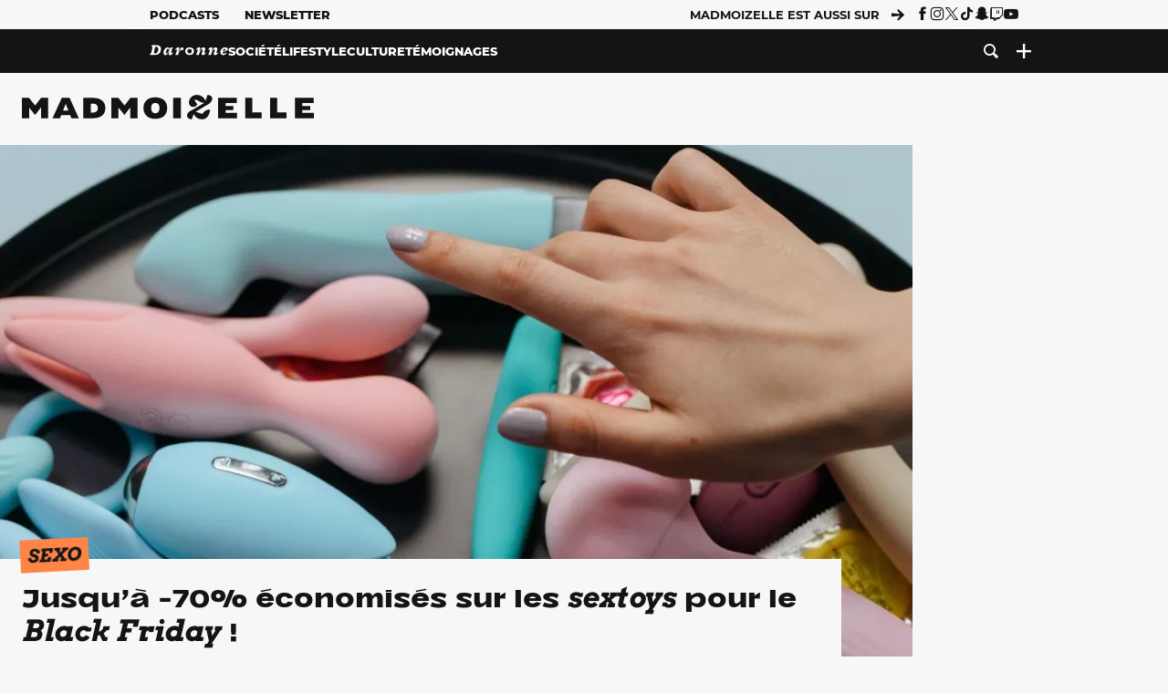

--- FILE ---
content_type: text/html; charset=UTF-8
request_url: https://www.madmoizelle.com/jusqua-70-de-reduction-sur-les-sextoys-pour-le-black-friday-1214692
body_size: 29989
content:
<!DOCTYPE html>
<html lang="fr-FR">

<head>
    <link rel="dns-prefetch" href="//scripts.static-od.com"/>
    <link rel="dns-prefetch" href="//c0.lestechnophiles.com"/>
    <link rel="dns-prefetch" href="//c1.lestechnophiles.com"/>
    <link rel="dns-prefetch" href="//c2.lestechnophiles.com"/>
    <link rel="dns-prefetch" href="//ddm.madmoizelle.com">

    <meta charset="UTF-8"/>
    <meta http-equiv="Content-Type" content="text/html; charset=UTF-8"/>
    <meta name="viewport" content="viewport-fit=cover, width=device-width, initial-scale=1, user-scalable=yes"/>
    <meta name="theme-color" content="#ffc505">

    
    <link rel="profile" href="http://gmpg.org/xfn/11"/>
    <link rel="pingback" href="https://www.madmoizelle.com/wp/xmlrpc.php"/>
    <link rel="apple-touch-icon" sizes="180x180" href="https://www.madmoizelle.com/wp-content/themes/madmoizelle-theme/assets/images/favicon/icon-x180.png">
    <link rel="icon" href="https://www.madmoizelle.com/wp-content/themes/madmoizelle-theme/assets/images/favicon/icon.svg"/>
    <link rel="icon" type="image/png" sizes="32x32" href="https://www.madmoizelle.com/wp-content/themes/madmoizelle-theme/assets/images/favicon/icon-x32.png">
    <link rel="icon" type="image/png" sizes="16x16" href="https://www.madmoizelle.com/wp-content/themes/madmoizelle-theme/assets/images/favicon/icon-x16.png"/>

            <script type="text/javascript">window.gdprAppliesGlobally=true;(function(){function a(e){if(!window.frames[e]){if(document.body&&document.body.firstChild){var t=document.body;var n=document.createElement("iframe");n.style.display="none";n.name=e;n.title=e;t.insertBefore(n,t.firstChild)}
            else{setTimeout(function(){a(e)},5)}}}function e(n,r,o,c,s){function e(e,t,n,a){if(typeof n!=="function"){return}if(!window[r]){window[r]=[]}var i=false;if(s){i=s(e,t,n)}if(!i){window[r].push({command:e,parameter:t,callback:n,version:a})}}e.stub=true;function t(a){if(!window[n]||window[n].stub!==true){return}if(!a.data){return}
                var i=typeof a.data==="string";var e;try{e=i?JSON.parse(a.data):a.data}catch(t){return}if(e[o]){var r=e[o];window[n](r.command,r.parameter,function(e,t){var n={};n[c]={returnValue:e,success:t,callId:r.callId};a.source.postMessage(i?JSON.stringify(n):n,"*")},r.version)}}
                if(typeof window[n]!=="function"){window[n]=e;if(window.addEventListener){window.addEventListener("message",t,false)}else{window.attachEvent("onmessage",t)}}}e("__tcfapi","__tcfapiBuffer","__tcfapiCall","__tcfapiReturn");a("__tcfapiLocator");(function(e){
                var t=document.createElement("script");t.id="spcloader";t.type="text/javascript";t.async=true;t.src="https://ddm.madmoizelle.com/"+e+"/loader.js?target="+document.location.hostname;t.charset="utf-8";var n=document.getElementsByTagName("script")[0];n.parentNode.insertBefore(t,n)})("a1eae917-f28e-4669-a7e7-8b28857ccf7a")})();</script>
        <script type="text/javascript">window.didomiConfig={sdkPath:'https://ddm.madmoizelle.com/',apiPath:'https://ddm.madmoizelle.com/api'};</script>
        <meta name='robots' content='index, follow, max-image-preview:large, max-snippet:-1, max-video-preview:-1' />
	<style>img:is([sizes="auto" i], [sizes^="auto," i]) { contain-intrinsic-size: 3000px 1500px }</style>
	
        <script>
            window.humanoidRgpd = {
                vendors: [{"vendor":"twitter","slug":"twitter","name":"Twitter","domains":["x.com","twitter.com","platform.twitter.com"]},{"vendor":"c:youtube","slug":"youtube","name":"YouTube","domains":["youtube.com","youtu.be"]},{"vendor":"c:spotify-embed","slug":"spotify","name":"Spotify","domains":["spotify.com"]},{"vendor":"793","slug":"twitch","name":"Twitch","domains":["twitch.tv"]},{"vendor":"c:instagram","slug":"instagram","name":"Instagram","domains":["instagram.com","instagr.am"]},{"vendor":"facebook","slug":"facebook","name":"Facebook","domains":["facebook.com","fb.com","fb.me"]},{"vendor":"c:applemusi-z4f23R4B","slug":"apple-music","name":"Apple Music","domains":["music.apple.com"]},{"vendor":"1120","slug":"voxeus","name":"Voxeus","display_name":"Bababam","domains":["bababam.com","voxeus.com","podcasts.voxeus.com","podcasts.madmoizelle.com"]},{"vendor":"c:acast-Jn8WkXKW","slug":"acast","name":"Acast","domains":["acast.com","acast.fr","embed.acast.com"]},{"vendor":"c:pinterest","slug":"pinterest","name":"Pinterest","domains":["pinterest.com","pin.it"]},{"vendor":"c:tumblr-3aEJCmnw","slug":"tumblr","name":"Tumblr","domains":["tumblr.com","tumblr.co"]},{"vendor":"c:tiktok-KZAUQLZ9","slug":"tiktok","name":"TikTok","domains":["tiktok.com"]},{"vendor":"c:reddit","slug":"reddit","name":"reddit","display_name":"Reddit","domains":["reddit.com","redd.it"]},{"vendor":"573","slug":"dailymotion","name":"Dailymotion","domains":["dailymotion.com"]},{"vendor":"c:vimeo","slug":"vimeo","name":"Vimeo","domains":["vimeo.com"]},{"vendor":"c:soundclou-FMwbRJcH","slug":"soundcloud","name":"SoundCloud","domains":["soundcloud.com"]},{"vendor":"833","slug":"disqus","name":"Disqus","domains":["disqus.com"]},{"vendor":"c:bluesky-zfNhFrTf","slug":"bluesky-social","name":"Bluesky Social","domains":["bsky.app"]}],
            }
        </script>
        <script src="https://www.madmoizelle.com/wp-content/plugins/humanoid-didomi/dist/didomi-v39dce2c97b3f3a47de3b.js"></script>

        <meta name="nli:image" content="https://c0.lestechnophiles.com/www.madmoizelle.com/wp-content/uploads/2021/11/Sextoys-Black-Friday-1536x864.jpg?resize=1200,675&key=4eb17f75" /><script type="text/javascript">
    window['gtag_enable_tcf_support'] = true;
    window.dataLayer = window.dataLayer || [];
    window.dataLayer.push({
        ...{"Post_type":"post","articletype":"chaud","contentType":"ct=article","articleId":"1214692","authorname":"audrey-couppe-de-kermadec","publish_date":"2021-11-23T22:00:00+01:00","initial_publish_date":"2021-11-23T22:00:00+01:00","human_readable_publish_date":"23\/11\/2021","modified_date":"2023-02-07T16:49:07+01:00","agedays":"1521","agerange":"999","postage":"1","wordcount":"964","primary_category":"sexe","blocks_list":["humanoid-gutenberg\/chapo","core\/paragraph","core\/paragraph","core\/paragraph","core\/heading","core\/list","core\/heading","core\/heading","core\/image","humanoid-gutenberg\/cta","core\/paragraph","core\/paragraph","core\/heading","core\/image","humanoid-gutenberg\/cta","core\/paragraph","core\/paragraph","core\/heading","core\/image","humanoid-gutenberg\/cta","core\/paragraph","core\/paragraph","core\/heading","core\/image","humanoid-gutenberg\/cta","core\/paragraph","core\/paragraph","core\/heading","core\/image","humanoid-gutenberg\/cta","core\/paragraph","core\/paragraph","core\/heading","core\/image","humanoid-gutenberg\/cta","core\/paragraph","core\/paragraph","core\/heading","core\/image","humanoid-gutenberg\/cta","core\/paragraph","core\/paragraph","core\/heading","core\/image","humanoid-gutenberg\/cta","core\/paragraph","core\/paragraph","core\/heading","core\/image","humanoid-gutenberg\/cta","core\/paragraph","core\/paragraph","core\/paragraph","core\/paragraph"],"categories_array":["sexe","psycho-sexo","lifestyle"],"tags_array":["black-friday","bons-plans","sextoy"],"terms_array":["sexe","psycho-sexo","lifestyle","black-friday","bons-plans","sextoy"],"Author":"Audrey Coupp\u00e9 de Kermadec","Published_at":"2021-11-23T22:00:00+01:00","Tags":"{sexe}{psycho-sexo}{lifestyle}{black-friday}{bons-plans}{sextoy}"},
        ...{ 'theme': document.documentElement.getAttribute('data-scheme') || 'light' }
    })
</script>

<script>
    (function(w,d,s,l,i){w[l]=w[l]||[];w[l].push({'gtm.start':
    new Date().getTime(),event:'gtm.js'});var f=d.getElementsByTagName(s)[0],
    j=d.createElement(s),dl=l!='dataLayer'?'&l='+l:'';j.async=true;j.src=
    'https://www.googletagmanager.com/gtm.js?id='+i+dl;f.parentNode.insertBefore(j,f);
    })(window,document,'script','dataLayer','GTM-PNZLJMP');
</script>
	<title>Jusqu&#039;à -70% économisés sur les sextoys pour le Black Friday ! - Madmoizelle</title>
	<meta name="description" content="Vous aimeriez remplir vos tiroirs de sextoys, mais ils ne sont pas toujours donnés ? Pour des plaisirs solitaires ou des parties de jambes en l&#039;air pimentées, profitez du Black Friday ! Il y a jusqu&#039;à -70% sur certains jouets... Pourquoi se priver ?" />
	<link rel="canonical" href="https://www.madmoizelle.com/jusqua-70-de-reduction-sur-les-sextoys-pour-le-black-friday-1214692" />
	<meta property="og:locale" content="fr_FR" />
	<meta property="og:type" content="article" />
	<meta property="og:title" content="Jusqu&#039;à -70% économisés sur les sextoys pour le Black Friday ! - Madmoizelle" />
	<meta property="og:description" content="Vous aimeriez remplir vos tiroirs de sextoys, mais ils ne sont pas toujours donnés ? Pour des plaisirs solitaires ou des parties de jambes en l&#039;air pimentées, profitez du Black Friday ! Il y a jusqu&#039;à -70% sur certains jouets... Pourquoi se priver ?" />
	<meta property="og:url" content="https://www.madmoizelle.com/jusqua-70-de-reduction-sur-les-sextoys-pour-le-black-friday-1214692" />
	<meta property="og:site_name" content="Madmoizelle" />
	<meta property="og:image" content="https://c0.lestechnophiles.com/www.madmoizelle.com/wp-content/uploads/2021/11/Sextoys-Black-Friday.jpg?resize=1600,900&key=4c4b7de8&watermark" />
	<meta property="og:image:width" content="1600" />
	<meta property="og:image:height" content="900" />
	<meta property="og:image:type" content="image/jpeg" />
	<meta name="author" content="Audrey Couppé de Kermadec" />
	<meta name="twitter:card" content="summary_large_image" />
	<meta name="twitter:label1" content="Written by" />
	<meta name="twitter:data1" content="Audrey Couppé de Kermadec" />
	<meta name="twitter:label2" content="Est. reading time" />
	<meta name="twitter:data2" content="7 minutes" />
	<script type="application/ld+json" class="yoast-schema-graph">{"@context":"https://schema.org","@graph":[{"@type":"NewsArticle","@id":"https://www.madmoizelle.com/jusqua-70-de-reduction-sur-les-sextoys-pour-le-black-friday-1214692#article","isPartOf":{"@id":"https://www.madmoizelle.com/jusqua-70-de-reduction-sur-les-sextoys-pour-le-black-friday-1214692"},"author":{"name":"Audrey Couppé de Kermadec","@id":"https://www.madmoizelle.com/#/schema/person/a67af4da748223fa186ca0c4ab36a488"},"headline":"Jusqu&rsquo;à -70% économisés sur les sextoys pour le Black Friday !","datePublished":"2021-11-23T20:00:00+00:00","dateModified":"2023-02-07T15:49:07+00:00","mainEntityOfPage":{"@id":"https://www.madmoizelle.com/jusqua-70-de-reduction-sur-les-sextoys-pour-le-black-friday-1214692"},"wordCount":1009,"commentCount":0,"publisher":{"@id":"https://www.madmoizelle.com/#organization"},"image":{"@id":"https://www.madmoizelle.com/jusqua-70-de-reduction-sur-les-sextoys-pour-le-black-friday-1214692#primaryimage"},"thumbnailUrl":"https://c0.lestechnophiles.com/www.madmoizelle.com/wp-content/uploads/2021/11/Sextoys-Black-Friday.jpg?resize=1600,900&key=4c4b7de8&watermark","keywords":["Black Friday","Bons plans","Sextoy"],"articleSection":["Sexo"],"inLanguage":"fr-FR","potentialAction":[{"@type":"CommentAction","name":"Comment","target":["https://www.madmoizelle.com/jusqua-70-de-reduction-sur-les-sextoys-pour-le-black-friday-1214692#respond"]}],"copyrightYear":"2021","copyrightHolder":{"@id":"https://www.madmoizelle.com/#organization"},"description":"Vous aimeriez remplir vos tiroirs de sextoys, mais ils ne sont pas toujours donnés ? Pour des plaisirs solitaires ou des parties de jambes en l'air pimentées, profitez du Black Friday ! Il y a jusqu'à -70% sur certains jouets... Pourquoi se priver ?","speakable":{"@type":"SpeakableSpecification","cssSelector":".article-excerpt"},"isAccessibleForFree":true},{"@type":"WebPage","@id":"https://www.madmoizelle.com/jusqua-70-de-reduction-sur-les-sextoys-pour-le-black-friday-1214692","url":"https://www.madmoizelle.com/jusqua-70-de-reduction-sur-les-sextoys-pour-le-black-friday-1214692","name":"Jusqu'à -70% économisés sur les sextoys pour le Black Friday ! - Madmoizelle","isPartOf":{"@id":"https://www.madmoizelle.com/#website"},"primaryImageOfPage":{"@id":"https://www.madmoizelle.com/jusqua-70-de-reduction-sur-les-sextoys-pour-le-black-friday-1214692#primaryimage"},"image":{"@id":"https://www.madmoizelle.com/jusqua-70-de-reduction-sur-les-sextoys-pour-le-black-friday-1214692#primaryimage"},"thumbnailUrl":"https://c0.lestechnophiles.com/www.madmoizelle.com/wp-content/uploads/2021/11/Sextoys-Black-Friday.jpg?resize=1600,900&key=4c4b7de8&watermark","datePublished":"2021-11-23T20:00:00+00:00","dateModified":"2023-02-07T15:49:07+00:00","description":"Vous aimeriez remplir vos tiroirs de sextoys, mais ils ne sont pas toujours donnés ? Pour des plaisirs solitaires ou des parties de jambes en l'air pimentées, profitez du Black Friday ! Il y a jusqu'à -70% sur certains jouets... Pourquoi se priver ?","breadcrumb":{"@id":"https://www.madmoizelle.com/jusqua-70-de-reduction-sur-les-sextoys-pour-le-black-friday-1214692#breadcrumb"},"inLanguage":"fr-FR","potentialAction":[{"@type":"ReadAction","target":["https://www.madmoizelle.com/jusqua-70-de-reduction-sur-les-sextoys-pour-le-black-friday-1214692"]}]},{"@type":"ImageObject","inLanguage":"fr-FR","@id":"https://www.madmoizelle.com/jusqua-70-de-reduction-sur-les-sextoys-pour-le-black-friday-1214692#primaryimage","url":"https://c0.lestechnophiles.com/www.madmoizelle.com/wp-content/uploads/2021/11/Sextoys-Black-Friday.jpg?resize=1600,900&key=4c4b7de8&watermark","contentUrl":"https://c0.lestechnophiles.com/www.madmoizelle.com/wp-content/uploads/2021/11/Sextoys-Black-Friday.jpg?resize=1600,900&key=4c4b7de8&watermark","width":1600,"height":900,"caption":"Sextoys Black Friday"},{"@type":"BreadcrumbList","@id":"https://www.madmoizelle.com/jusqua-70-de-reduction-sur-les-sextoys-pour-le-black-friday-1214692#breadcrumb","itemListElement":[{"@type":"ListItem","position":1,"name":"madmoizelle","item":"https://www.madmoizelle.com/"},{"@type":"ListItem","position":2,"name":"Lifestyle","item":"https://www.madmoizelle.com/rubriques/lifestyle"},{"@type":"ListItem","position":3,"name":"Psycho-sexo","item":"https://www.madmoizelle.com/rubriques/lifestyle/psycho-sexo"},{"@type":"ListItem","position":4,"name":"Sexo","item":"https://www.madmoizelle.com/rubriques/lifestyle/psycho-sexo/sexe"},{"@type":"ListItem","position":5,"name":"Jusqu&rsquo;à -70% économisés sur les sextoys pour le Black Friday !"}]},{"@type":"WebSite","@id":"https://www.madmoizelle.com/#website","url":"https://www.madmoizelle.com/","name":"Madmoizelle","description":"Le magazine qui écrit la société au féminin","publisher":{"@id":"https://www.madmoizelle.com/#organization"},"potentialAction":[{"@type":"SearchAction","target":{"@type":"EntryPoint","urlTemplate":"https://www.madmoizelle.com/?s={search_term_string}"},"query-input":{"@type":"PropertyValueSpecification","valueRequired":true,"valueName":"search_term_string"}}],"inLanguage":"fr-FR"},{"@type":"Organization","@id":"https://www.madmoizelle.com/#organization","name":"Madmoizelle","url":"https://www.madmoizelle.com/","logo":{"@type":"ImageObject","inLanguage":"fr-FR","@id":"https://www.madmoizelle.com/#/schema/logo/image/","url":"https://www.madmoizelle.com/wp-content/uploads/2021/07/logomad_1000.png","contentUrl":"https://www.madmoizelle.com/wp-content/uploads/2021/07/logomad_1000.png","width":1000,"height":1000,"caption":"Madmoizelle"},"image":{"@id":"https://www.madmoizelle.com/#/schema/logo/image/"}},{"@type":"Person","@id":"https://www.madmoizelle.com/#/schema/person/a67af4da748223fa186ca0c4ab36a488","name":"Audrey Couppé de Kermadec","image":{"@type":"ImageObject","inLanguage":"fr-FR","@id":"https://www.madmoizelle.com/#/schema/person/image/","url":"https://secure.gravatar.com/avatar/3e7dc8e4673494b13f3d1db19bcfc055e7d45cfdf23c450d5deded8f2f1d7155?s=96&d=mm&r=g","contentUrl":"https://secure.gravatar.com/avatar/3e7dc8e4673494b13f3d1db19bcfc055e7d45cfdf23c450d5deded8f2f1d7155?s=96&d=mm&r=g","caption":"Audrey Couppé de Kermadec"},"url":"https://www.madmoizelle.com/author/audrey-couppe-de-kermadec"}]}</script>
	<meta property="article:published_time" content="2021-11-23T21:00:00+00:00" />
	<meta property="article:modified_time" content="2023-02-07T15:49:07+00:00" />
	<meta property="og:updated_time" content="2023-02-07T15:49:07+00:00" />



        <meta name="parsely-title" content="Jusqu&amp;rsquo;à -70% économisés sur les sextoys pour le Black Friday !"/>
        <meta name="parsely-link" content="https://www.madmoizelle.com/jusqua-70-de-reduction-sur-les-sextoys-pour-le-black-friday-1214692"/>
        <meta name="parsely-type" content="post"/>

        
            <meta name="parsely-image-url" content="https://www.madmoizelle.com/wp-content/uploads/2021/11/Sextoys-Black-Friday.jpg"/>
            <meta name="parsely-pub-date" content="2021-11-23T22:00:00Z"/>
            <meta name="parsely-section" content="lifestyle"/>
                                        <meta name="parsely-author" content="Audrey Couppé de Kermadec"/>
                                        <meta name="parsely-tags" content="sexe,psycho-sexo,lifestyle,black-friday,bons-plans,sextoy,ct_article,at_chaud,pt_post"/>
            <meta name="parsely-post-id" content="1214692"/>

            <script src="https://www.madmoizelle.com/wp-content/cache/83a4c75f-c574-4042-9672-d3f7fb80dd5c/e939069c8935d349731efce83e7e86306eb6158f.js" id="affilizz-rendering-js" defer data-wp-strategy="defer"></script>
<script defer src="https://www.madmoizelle.com/wp-content/themes/madmoizelle-theme/dist/javascripts/main-v569d98e7599f1f88fd44.js" id="jquery-js"></script>
<script id="jquery-js-after">
var theme_config={"ajaxurl":"https:\/\/www.madmoizelle.com\/wp\/wp-admin\/admin-ajax.php","theme":"https:\/\/www.madmoizelle.com\/wp-content\/themes\/madmoizelle-theme","themePath":"wp-content\/themes\/madmoizelle-theme","themeManifest":"https:\/\/www.madmoizelle.com\/wp-content\/uploads\/resources\/theme-manifest.json"}
</script>
<script defer src="https://www.madmoizelle.com/wp-content/themes/madmoizelle-theme/dist/javascripts/single-v569d98e7599f1f88fd44.js" id="single-js"></script>
<script>
    window.modifyLayout = {
        init: function () {
            if (window.initWallpaperCallback) {
                document.removeEventListener('wallpaper-ads', window.initWallpaperCallback);
            }

            const navHeader = document.getElementById('navigation-header');
            const ctBoc = document.getElementById('ctBoc');
            if (ctBoc) {
                ctBoc.style.position = 'relative';
                ctBoc.style.marginRight = 'auto';
                ctBoc.style.marginLeft = 'auto';
                ctBoc.style.maxWidth = '1000px';
                ctBoc.classList.add('has-bg-body-background-color');
            }

            const socials = document.getElementsByClassName('socials--header');
            if (socials.length) {
                for (var i = 0; i < socials.length; i += 1) {
                    socials[i].classList.add('is-hidden');
                }
            }

            const heroDuoCovers = document.querySelectorAll('.hero-duo .post-card__cover > picture');
            heroDuoCovers.forEach((hero) => {
                hero.style.aspectRatio = '5/4';
            })

            const heroDuopostCardContents = document.querySelectorAll('.hero-duo .post-card__title, .hero-duo .post-card__category');
            heroDuopostCardContents.forEach((el) => {
                el.style.setProperty('font-size', '1.25rem', 'important');
            })

            const articleContent = document.getElementsByClassName('article-content');
            if (articleContent.length) {
                articleContent[0].classList.add('no-align');
            }

            const headerCoverWrapper = document.getElementsByClassName('article-header__cover');
            if (headerCoverWrapper.length) {
                headerCoverWrapper[0].classList.add('container', 'pt-0', 'pb-4-desktop', 'p-0-mobile')
            }

            const headerContentWrapper = document.getElementsByClassName('article-header__content');
            if (headerContentWrapper.length) {
                headerContentWrapper[0].style.maxWidth = 'max-content';
                headerContentWrapper[0].style.marginLeft = '0';
            }

            const wallpaper = document.getElementById('wallpaper-ad');
            if (wallpaper && ctBoc) {
                wallpaper.style.position = 'sticky';
                wallpaper.style.top = '0';

                const wallpaperContainer = document.createElement('div');
                wallpaperContainer.id = 'wallpaper-ad-container';
                wallpaperContainer.style.position = 'absolute';
                wallpaperContainer.style.bottom = '0';
                wallpaperContainer.style.left = '0';
                wallpaperContainer.style.right = '0';
                wallpaperContainer.style.width = '100%';
                wallpaperContainer.style.top = navHeader.offsetHeight + 'px';

                let $refContainer = document.body;
                const $contentWrapper = document.querySelector('body > .wrapper');
                if ($contentWrapper) {
                    $refContainer = $contentWrapper;
                }

                $refContainer.insertBefore(wallpaperContainer, ctBoc);
                wallpaperContainer.appendChild(wallpaper);
            }



                        const billboards = document.getElementsByClassName('is-lovely-catfishb');
            if (billboards.length) {
                const headerBanner = billboards[0].closest('.article-header-banner');
                if (headerBanner) {
                    headerBanner.classList.add('is-hidden');
                } else if (document.getElementById('optidigital-adslot-Billboard_1')) {
                    billboards[0].classList.add('is-hidden');
                }
            }
        },
    }


    window.initWallpaperCallback = function () {
        window.modifyLayout.init();
    };

    var wallpaper = document.getElementById('wallpaper-ad');
    if (wallpaper) {
        window.modifyLayout.init();
    } else {
        document.addEventListener('wallpaper-ads', window.initWallpaperCallback);
    }
</script>
<link rel="EditURI" type="application/rsd+xml" title="RSD" href="https://www.madmoizelle.com/wp/xmlrpc.php?rsd" />

            <link rel="preload" as="font" type="font/woff2" crossOrigin="anonymous" href="/wp-content/themes/madmoizelle-theme/dist/fonts/3525fd90c061dc5315d1.woff2"/>
                    <link rel="preload" as="font" type="font/woff2" crossOrigin="anonymous" href="/wp-content/themes/madmoizelle-theme/dist/fonts/63fb1e0aeacd3399d5e3.woff2"/>
                    <link rel="preload" as="font" type="font/woff2" crossOrigin="anonymous" href="/wp-content/themes/madmoizelle-theme/dist/fonts/7dbcc8a5ea2289d83f65.woff2"/>
                    <link rel="preload" as="font" type="font/woff2" crossOrigin="anonymous" href="/wp-content/themes/madmoizelle-theme/dist/fonts/db9a3e0ba7eaea32e5f5.woff2"/>
                    <link rel="preload" as="font" type="font/woff2" crossOrigin="anonymous" href="/wp-content/themes/madmoizelle-theme/dist/fonts/091b209546e16313fd4f.woff2"/>
                    <link rel="preload" as="font" type="font/woff2" crossOrigin="anonymous" href="/wp-content/themes/madmoizelle-theme/dist/fonts/b71748ae4f80ec8c014d.woff2"/>
                    <link rel="preload" as="font" type="font/woff2" crossOrigin="anonymous" href="/wp-content/themes/madmoizelle-theme/dist/fonts/6bcc86190144949ef7f1.woff2"/>
                    <link rel="preload" as="font" type="font/woff2" crossOrigin="anonymous" href="/wp-content/themes/madmoizelle-theme/dist/fonts/479a7defbeb6da09af10.woff2"/>
                    <link rel="preload" as="font" type="font/woff2" crossOrigin="anonymous" href="/wp-content/themes/madmoizelle-theme/dist/fonts/e888d742c6aba4571635.woff2"/>
                    <link rel="preload" as="font" type="font/woff2" crossOrigin="anonymous" href="/wp-content/themes/madmoizelle-theme/dist/fonts/7eb3cffab978f67d1b5e.woff2"/>
                    <link rel="preload" as="font" type="font/woff2" crossOrigin="anonymous" href="/wp-content/themes/madmoizelle-theme/dist/fonts/e9e7366b380433129bb6.woff2?4biax1"/>
        <link href="https://www.madmoizelle.com/wp-content/themes/madmoizelle-theme/dist/styles/main-v569d98e7599f1f88fd44.css" media="all" rel="stylesheet" type="text/css" />        <script defer data-api="https://www.madmoizelle.com/plsbl/api/event" data-domain="madmoizelle.com" src="https://www.madmoizelle.com/plsbl/js/plausible.js"></script>
        <meta name="affilizz-media" content="63be7c1a854fb5049c111f6e" />
</head>

<body class="wp-singular post-template-default single single-post postid-1214692 single-format-standard wp-embed-responsive wp-theme-madmoizelle-theme nojs has-primary-color is-lifestyle">
            <script>document.body.className = document.body.className.replace('nojs', '');</script>
        <link href="https://www.madmoizelle.com/wp-content/themes/madmoizelle-theme/dist/styles/single-v569d98e7599f1f88fd44.css" media="all" rel="stylesheet" type="text/css" />    
<header id="navigation-header" class="navigation-header">
    <div class="navigation-header__desktop is-hidden-mobile">
        <div class="navigation-header__top-container">
            <div class="navigation-header__top-nav container">
                <nav aria-label="Podcast et Newsletter">
                    <ul class="navigation-header__top-nav-list is-flex">
                                            
<li
    class="is-top-nav-item "
    >
                        <a
                class="navigation-link "
                href="https://podcasts.madmoizelle.com"
                                                    target="_blank"
                            >
                
    
            Podcasts    
            </a>
            
    </li>
                                            
<li
    class="is-top-nav-item "
    >
                        <a
                class="navigation-link "
                href="https://www.madmoizelle.com/newsletters"
                                            >
                
    
            Newsletter    
            </a>
            
    </li>
                                        </ul>
                </nav>
                <nav class="is-flex is-align-items-center" aria-label="Réseaux sociaux">
                    <p class="has-text-weight-bold">Madmoizelle est aussi sur</p>
                    <span class="icon-arrow is-inline-block mx-2"></span>
                    <ul class="navigation-header__socials socials is-flex">
                        <li>
                <a title="Suivez nous sur Facebook"
                   href="https://www.facebook.com/madmoiZelle"
                   class="icon-fb"
                   target="_blank"
                   rel="noopener"></a>
            </li>
                                <li>
                <a title="Suivez nous sur Instagram"
                   href="https://www.instagram.com/madmoizelle/?hl=fr"
                   class="icon-insta"
                   target="_blank"
                   rel="noopener"></a>
            </li>
                                <li>
                <a title="Suivez nous sur X"
                   href="https://twitter.com/madmoiZelle"
                   class="icon-x"
                   target="_blank"
                   rel="noopener"></a>
            </li>
                                <li>
                <a title="Suivez nous sur Tiktok"
                   href="https://www.tiktok.com/@madmoizellecom"
                   class="icon-tiktok"
                   target="_blank"
                   rel="noopener"></a>
            </li>
                                <li>
                <a title="Suivez nous sur Snapchat"
                   href="https://www.snapchat.com/add/madmoizellecom"
                   class="icon-snap"
                   target="_blank"
                   rel="noopener"></a>
            </li>
                                <li>
                <a title="Suivez nous sur Twitch"
                   href="https://www.twitch.tv/madmoizelle"
                   class="icon-twitch"
                   target="_blank"
                   rel="noopener"></a>
            </li>
                                <li>
                <a title="Suivez nous sur Youtube"
                   href="https://www.youtube.com/user/madmoiZelledotcom"
                   class="icon-yt"
                   target="_blank"
                   rel="noopener"></a>
            </li>
                        </ul>
                </nav>
            </div>
        </div>
        <div class="navigation-header__bottom-container has-bg-nav-background">
            <nav class="container navigation-header__bottom-nav " aria-label="Navigation Principale">
                                <ul class="navigation-header__categories is-hscroll pl-2">
                                                                                    <li class="is-daronne">
                        <a href="https://www.madmoizelle.com/rubriques/daronne"
                           class="navigation-link is-flex is-align-items-center ">
                                                        <svg viewBox="0 0 114 16" aria-label="Daronne" role="img">
                                <title>Aller sur Daronne</title>
                                <use href="https://www.madmoizelle.com/wp-content/themes/madmoizelle-theme/assets/images/daronne/full-logo.svg#logo"
                                     class="is-daronne-svg"></use>
                            </svg>
                                                    </a>
                    </li>
                                                                <li class="is-societe">
                        <a href="https://www.madmoizelle.com/rubriques/societe"
                           class="navigation-link is-flex is-align-items-center ">
                                                        <span class="">
                                Société                            </span>
                                                    </a>
                    </li>
                                                                <li class="is-lifestyle">
                        <a href="https://www.madmoizelle.com/rubriques/lifestyle"
                           class="navigation-link is-flex is-align-items-center active">
                                                        <span class="">
                                Lifestyle                            </span>
                                                    </a>
                    </li>
                                                                <li class="is-culture">
                        <a href="https://www.madmoizelle.com/rubriques/culture"
                           class="navigation-link is-flex is-align-items-center ">
                                                        <span class="">
                                Culture                            </span>
                                                    </a>
                    </li>
                                                                <li class="is-temoignages">
                        <a href="https://www.madmoizelle.com/motsclefs/temoignages"
                           class="navigation-link is-flex is-align-items-center ">
                                                        <span class="">
                                Témoignages                            </span>
                                                    </a>
                    </li>
                                    </ul>
                <ul class="navigation-header__menu">
                                    
<li
    class="is-search "
    >
                        <a
                class="navigation-link "
                href="https://www.madmoizelle.com/?s"
                                    aria-label="Recherche"
                                            >
                
            <span class="icon-search"></span>
    
    
            </a>
            
    </li>
                                    
<li
    class="is-plus navigation-dropdown"
    >
                        <button
                class="navigation-link "
                                    aria-label="Ouvrir le menu"
                                data-controls="desktop-menu"
            >
                
            <span class="icon-plus"></span>
    
    
            </button>
            
            <ul id="desktop-menu" hidden>
                            
<li
    class="is-dropdown-item "
    >
                        <a
                class="navigation-link "
                href="https://forums.madmoizelle.com"
                                                    target="_blank"
                            >
                
    
            Forum    
            </a>
            
    </li>
                            
<li
    class="is-dropdown-item "
    >
                        <a
                class="navigation-link "
                href="https://www.madmoizelle.com/motsclefs/bons-plans"
                                            >
                
    
            Bons plans    
            </a>
            
    </li>
                            
<li
    class="is-dropdown-item "
    >
                        <a
                class="navigation-link "
                href="https://www.madmoizelle.com/motsclefs/guide-achat"
                                            >
                
    
            Guides d'achat    
            </a>
            
    </li>
                            
<li
    class="is-dropdown-item "
    >
                        <a
                class="navigation-link "
                href="https://www.madmoizelle.com/motsclefs/test"
                                            >
                
    
            Tests    
            </a>
            
    </li>
                            
<li
    class="is-separator "
            aria-hidden="true"
    >
    
    </li>
                            
<li
    class="is-dropdown-item "
    >
                        <a
                class="navigation-link "
                href="https://www.madmoizelle.com/mentions-legales"
                                            >
                
    
            Mentions légales    
            </a>
            
    </li>
                            
<li
    class="is-dropdown-item "
    >
                        <a
                class="navigation-link "
                href="https://www.madmoizelle.com/contact"
                                            >
                
    
            Contact    
            </a>
            
    </li>
                            
<li
    class="is-dropdown-item "
    >
                        <a
                class="navigation-link "
                href="https://www.madmoizelle.com/politique-cookies"
                                            >
                
    
            Politique cookies    
            </a>
            
    </li>
                            
<li
    class="is-dropdown-item "
    >
                        <a
                class="navigation-link "
                href="https://www.madmoizelle.com/politique-de-traitement-des-donnees-personnelles"
                                            >
                
    
            Données personnelles    
            </a>
            
    </li>
                    </ul>
    </li>
                                </ul>
            </nav>
        </div>
    </div>
    <div class="navigation-header__mobile is-hidden-tablet">
        <div class="navigation-header__mobile-nav">
            <div class="navigation-dropdown px-2">
                <button class="navigation-link is-flex" aria-label="Ouvrir le menu" data-controls="mobile-menu">
                    <span id="burger-menu-icon" class="icon-burgermenu"></span>
                </button>
            </div>
            <div class="site-logo-wrapper container">
    <div class="site-logo">
                    <a title="Madmoizelle" href="https://www.madmoizelle.com/">
                                    <svg viewBox="0 0 1197 101" role="img">>
                        <title>Accueil de Madmoizelle</title>
                        <use href="https://www.madmoizelle.com/wp-content/themes/madmoizelle-theme/assets/images/full-logo.svg#logo"></use>
                    </svg>
                            </a>
            </div>
</div>
            <ul class="navigation-header__menu">
                            
<li
    class="is-search "
    >
                        <a
                class="navigation-link "
                href="https://www.madmoizelle.com/?s"
                                    aria-label="Recherche"
                                            >
                
            <span class="icon-search"></span>
    
    
            </a>
            
    </li>
                        </ul>
        </div>
        <div id="mobile-menu" class="navigation-header__mobile-menu" hidden>
            <nav class="navigation-header__mobile-categories" aria-label="Rubriques">
                <ul class="navigation-header__categories">
                                                            <li class="is-daronne">
                        <div id="daronne" aria-label="Afficher les sous-catégories" data-controls="category-dropdown"
                             class="category-dropdown">
                            <a href="https://www.madmoizelle.com/rubriques/daronne"
                               class="navigation-link ">
                                                                <svg viewBox="0 0 114 16" aria-label="Daronne" role="img">
                                    <title>Aller sur Daronne</title>
                                    <use href="https://www.madmoizelle.com/wp-content/themes/madmoizelle-theme/assets/images/daronne/full-logo.svg#logo"
                                         class="is-daronne-svg"></use>
                                </svg>
                                                            </a>
                                                        <span id="daronne-dropdown-icon" class="category-dropdown-icon icon-chevron2 is-inline-block is-size-title-card is-white mr-2"></span>
                                                    </div>
                                                <ul class="navigation-header__sub-categories" data-controls="category-children" hidden>
                                                        <li>
                                <a href="https://www.madmoizelle.com/rubriques/daronne/chere-daronne"
                                   class="navigation-link is-flex is-align-items-center is-sub-category
                                   ">
                                    <span>
                                        Chère Daronne                                    </span>
                                </a>
                            </li>
                                                        <li>
                                <a href="https://www.madmoizelle.com/rubriques/daronne/couple"
                                   class="navigation-link is-flex is-align-items-center is-sub-category
                                   ">
                                    <span>
                                        Couple                                    </span>
                                </a>
                            </li>
                                                        <li>
                                <a href="https://www.madmoizelle.com/rubriques/daronne/amour-et-eau-fraiche"
                                   class="navigation-link is-flex is-align-items-center is-sub-category
                                   ">
                                    <span>
                                        D'amour et d'eau fraiche                                    </span>
                                </a>
                            </li>
                                                        <li>
                                <a href="https://www.madmoizelle.com/rubriques/daronne/grossesse"
                                   class="navigation-link is-flex is-align-items-center is-sub-category
                                   ">
                                    <span>
                                        Grossesse                                    </span>
                                </a>
                            </li>
                                                        <li>
                                <a href="https://www.madmoizelle.com/rubriques/daronne/parentalite"
                                   class="navigation-link is-flex is-align-items-center is-sub-category
                                   ">
                                    <span>
                                        Parentalité                                    </span>
                                </a>
                            </li>
                                                        <li>
                                <a href="https://www.madmoizelle.com/rubriques/daronne/quand-on-aime-on-compte"
                                   class="navigation-link is-flex is-align-items-center is-sub-category
                                   ">
                                    <span>
                                        Quand on aime, on compte                                    </span>
                                </a>
                            </li>
                                                    </ul>
                                            </li>
                                        <li class="is-societe">
                        <div id="societe" aria-label="Afficher les sous-catégories" data-controls="category-dropdown"
                             class="category-dropdown">
                            <a href="https://www.madmoizelle.com/rubriques/societe"
                               class="navigation-link ">
                                                                <span>
                                    Société                                </span>
                                                            </a>
                                                        <span id="societe-dropdown-icon" class="category-dropdown-icon icon-chevron2 is-inline-block is-size-title-card is-white mr-2"></span>
                                                    </div>
                                                <ul class="navigation-header__sub-categories" data-controls="category-children" hidden>
                                                        <li>
                                <a href="https://www.madmoizelle.com/rubriques/societe/actualites-societe"
                                   class="navigation-link is-flex is-align-items-center is-sub-category
                                   ">
                                    <span>
                                        Actualités                                    </span>
                                </a>
                            </li>
                                                        <li>
                                <a href="https://www.madmoizelle.com/rubriques/societe/animaux"
                                   class="navigation-link is-flex is-align-items-center is-sub-category
                                   ">
                                    <span>
                                        Animaux                                    </span>
                                </a>
                            </li>
                                                        <li>
                                <a href="https://www.madmoizelle.com/rubriques/societe/chronique"
                                   class="navigation-link is-flex is-align-items-center is-sub-category
                                   ">
                                    <span>
                                        Chronique                                    </span>
                                </a>
                            </li>
                                                        <li>
                                <a href="https://www.madmoizelle.com/rubriques/societe/ecologie"
                                   class="navigation-link is-flex is-align-items-center is-sub-category
                                   ">
                                    <span>
                                        Écologie                                    </span>
                                </a>
                            </li>
                                                        <li>
                                <a href="https://www.madmoizelle.com/rubriques/societe/feminisme"
                                   class="navigation-link is-flex is-align-items-center is-sub-category
                                   ">
                                    <span>
                                        Féminisme                                    </span>
                                </a>
                            </li>
                                                        <li>
                                <a href="https://www.madmoizelle.com/rubriques/societe/justice"
                                   class="navigation-link is-flex is-align-items-center is-sub-category
                                   ">
                                    <span>
                                        Justice                                    </span>
                                </a>
                            </li>
                                                        <li>
                                <a href="https://www.madmoizelle.com/rubriques/societe/politique"
                                   class="navigation-link is-flex is-align-items-center is-sub-category
                                   ">
                                    <span>
                                        Politique                                    </span>
                                </a>
                            </li>
                                                        <li>
                                <a href="https://www.madmoizelle.com/rubriques/societe/sante"
                                   class="navigation-link is-flex is-align-items-center is-sub-category
                                   ">
                                    <span>
                                        Santé                                    </span>
                                </a>
                            </li>
                                                        <li>
                                <a href="https://www.madmoizelle.com/rubriques/societe/sport"
                                   class="navigation-link is-flex is-align-items-center is-sub-category
                                   ">
                                    <span>
                                        Sport                                    </span>
                                </a>
                            </li>
                                                    </ul>
                                            </li>
                                        <li class="is-lifestyle">
                        <div id="lifestyle" aria-label="Afficher les sous-catégories" data-controls="category-dropdown"
                             class="category-dropdown">
                            <a href="https://www.madmoizelle.com/rubriques/lifestyle"
                               class="navigation-link active">
                                                                <span>
                                    Lifestyle                                </span>
                                                            </a>
                                                        <span id="lifestyle-dropdown-icon" class="category-dropdown-icon icon-chevron2 is-inline-block is-size-title-card is-white mr-2"></span>
                                                    </div>
                                                <ul class="navigation-header__sub-categories" data-controls="category-children" hidden>
                                                        <li>
                                <a href="https://www.madmoizelle.com/rubriques/lifestyle/argent"
                                   class="navigation-link is-flex is-align-items-center is-sub-category
                                   ">
                                    <span>
                                        Argent                                    </span>
                                </a>
                            </li>
                                                        <li>
                                <a href="https://www.madmoizelle.com/rubriques/lifestyle/beaute"
                                   class="navigation-link is-flex is-align-items-center is-sub-category
                                   ">
                                    <span>
                                        Beauté                                    </span>
                                </a>
                            </li>
                                                        <li>
                                <a href="https://www.madmoizelle.com/rubriques/lifestyle/bien-etre"
                                   class="navigation-link is-flex is-align-items-center is-sub-category
                                   ">
                                    <span>
                                        Bien-être                                    </span>
                                </a>
                            </li>
                                                        <li>
                                <a href="https://www.madmoizelle.com/rubriques/lifestyle/deco"
                                   class="navigation-link is-flex is-align-items-center is-sub-category
                                   ">
                                    <span>
                                        Déco                                    </span>
                                </a>
                            </li>
                                                        <li>
                                <a href="https://www.madmoizelle.com/rubriques/lifestyle/miam"
                                   class="navigation-link is-flex is-align-items-center is-sub-category
                                   ">
                                    <span>
                                        Food                                    </span>
                                </a>
                            </li>
                                                        <li>
                                <a href="https://www.madmoizelle.com/rubriques/lifestyle/mode"
                                   class="navigation-link is-flex is-align-items-center is-sub-category
                                   ">
                                    <span>
                                        Mode                                    </span>
                                </a>
                            </li>
                                                        <li>
                                <a href="https://www.madmoizelle.com/rubriques/lifestyle/psycho-sexo"
                                   class="navigation-link is-flex is-align-items-center is-sub-category
                                   ">
                                    <span>
                                        Psycho-sexo                                    </span>
                                </a>
                            </li>
                                                        <li>
                                <a href="https://www.madmoizelle.com/rubriques/lifestyle/travail"
                                   class="navigation-link is-flex is-align-items-center is-sub-category
                                   ">
                                    <span>
                                        Travail                                    </span>
                                </a>
                            </li>
                                                        <li>
                                <a href="https://www.madmoizelle.com/rubriques/lifestyle/voyages"
                                   class="navigation-link is-flex is-align-items-center is-sub-category
                                   ">
                                    <span>
                                        Voyages                                    </span>
                                </a>
                            </li>
                                                    </ul>
                                            </li>
                                        <li class="is-culture">
                        <div id="culture" aria-label="Afficher les sous-catégories" data-controls="category-dropdown"
                             class="category-dropdown">
                            <a href="https://www.madmoizelle.com/rubriques/culture"
                               class="navigation-link ">
                                                                <span>
                                    Culture                                </span>
                                                            </a>
                                                        <span id="culture-dropdown-icon" class="category-dropdown-icon icon-chevron2 is-inline-block is-size-title-card is-white mr-2"></span>
                                                    </div>
                                                <ul class="navigation-header__sub-categories" data-controls="category-children" hidden>
                                                        <li>
                                <a href="https://www.madmoizelle.com/rubriques/culture/arts-expos"
                                   class="navigation-link is-flex is-align-items-center is-sub-category
                                   ">
                                    <span>
                                        Arts &amp; Expos                                    </span>
                                </a>
                            </li>
                                                        <li>
                                <a href="https://www.madmoizelle.com/rubriques/culture/cinema"
                                   class="navigation-link is-flex is-align-items-center is-sub-category
                                   ">
                                    <span>
                                        Cinéma                                    </span>
                                </a>
                            </li>
                                                        <li>
                                <a href="https://www.madmoizelle.com/rubriques/culture/sur-le-web"
                                   class="navigation-link is-flex is-align-items-center is-sub-category
                                   ">
                                    <span>
                                        Culture Web                                    </span>
                                </a>
                            </li>
                                                        <li>
                                <a href="https://www.madmoizelle.com/rubriques/culture/livres"
                                   class="navigation-link is-flex is-align-items-center is-sub-category
                                   ">
                                    <span>
                                        Livres                                    </span>
                                </a>
                            </li>
                                                        <li>
                                <a href="https://www.madmoizelle.com/rubriques/culture/musique"
                                   class="navigation-link is-flex is-align-items-center is-sub-category
                                   ">
                                    <span>
                                        Musique                                    </span>
                                </a>
                            </li>
                                                        <li>
                                <a href="https://www.madmoizelle.com/rubriques/culture/serie-tele"
                                   class="navigation-link is-flex is-align-items-center is-sub-category
                                   ">
                                    <span>
                                        Séries                                    </span>
                                </a>
                            </li>
                                                        <li>
                                <a href="https://www.madmoizelle.com/rubriques/culture/informatique"
                                   class="navigation-link is-flex is-align-items-center is-sub-category
                                   ">
                                    <span>
                                        Tech                                    </span>
                                </a>
                            </li>
                                                        <li>
                                <a href="https://www.madmoizelle.com/rubriques/culture/tele"
                                   class="navigation-link is-flex is-align-items-center is-sub-category
                                   ">
                                    <span>
                                        Télé                                    </span>
                                </a>
                            </li>
                                                    </ul>
                                            </li>
                                        <li class="is-temoignages">
                        <div id="temoignages" aria-label="Afficher les sous-catégories" data-controls="category-dropdown"
                             class="category-dropdown">
                            <a href="https://www.madmoizelle.com/motsclefs/temoignages"
                               class="navigation-link ">
                                                                <span>
                                    Témoignages                                </span>
                                                            </a>
                                                    </div>
                                            </li>
                                    </ul>
            </nav>
            <nav aria-label="Nos autres plateformes et les bons plans">
                <ul class="navigation-header__mobile-items">
                                            
<li
    class="is-mobile-menu-item "
    >
                        <a
                class="navigation-link "
                href="https://podcasts.madmoizelle.com"
                                                    target="_blank"
                            >
                
    
            Podcasts    
            </a>
            
    </li>
                                            
<li
    class="is-mobile-menu-item "
    >
                        <a
                class="navigation-link "
                href="https://www.madmoizelle.com/newsletters"
                                            >
                
    
            Newsletter    
            </a>
            
    </li>
                                            
<li
    class="is-mobile-menu-item "
    >
                        <a
                class="navigation-link "
                href="https://www.madmoizelle.com/motsclefs/bons-plans"
                                            >
                
    
            Bons plans    
            </a>
            
    </li>
                                            
<li
    class="is-mobile-menu-item "
    >
                        <a
                class="navigation-link "
                href="https://forums.madmoizelle.com"
                                                    target="_blank"
                            >
                
    
            Forum    
            </a>
            
    </li>
                                            
<li
    class="is-dropdown-item "
    >
                        <a
                class="navigation-link "
                href="https://www.madmoizelle.com/motsclefs/guide-achat"
                                            >
                
    
            Guides d'achat    
            </a>
            
    </li>
                                            
<li
    class="is-dropdown-item "
    >
                        <a
                class="navigation-link "
                href="https://www.madmoizelle.com/motsclefs/test"
                                            >
                
    
            Tests    
            </a>
            
    </li>
                                    </ul>
            </nav>
            <nav aria-label="Réseaux sociaux">
                <ul class="navigation-header__mobile-socials">
                    <li  class="socials-title">Madmoizelle est aussi sur</li>
                    <ul class="navigation-header__socials socials is-flex">
                        <li>
                <a title="Suivez nous sur Facebook"
                   href="https://www.facebook.com/madmoiZelle"
                   class="icon-fb"
                   target="_blank"
                   rel="noopener"></a>
            </li>
                                <li>
                <a title="Suivez nous sur Instagram"
                   href="https://www.instagram.com/madmoizelle/?hl=fr"
                   class="icon-insta"
                   target="_blank"
                   rel="noopener"></a>
            </li>
                                <li>
                <a title="Suivez nous sur X"
                   href="https://twitter.com/madmoiZelle"
                   class="icon-x"
                   target="_blank"
                   rel="noopener"></a>
            </li>
                                <li>
                <a title="Suivez nous sur Tiktok"
                   href="https://www.tiktok.com/@madmoizellecom"
                   class="icon-tiktok"
                   target="_blank"
                   rel="noopener"></a>
            </li>
                                <li>
                <a title="Suivez nous sur Snapchat"
                   href="https://www.snapchat.com/add/madmoizellecom"
                   class="icon-snap"
                   target="_blank"
                   rel="noopener"></a>
            </li>
                                <li>
                <a title="Suivez nous sur Twitch"
                   href="https://www.twitch.tv/madmoizelle"
                   class="icon-twitch"
                   target="_blank"
                   rel="noopener"></a>
            </li>
                                <li>
                <a title="Suivez nous sur Youtube"
                   href="https://www.youtube.com/user/madmoiZelledotcom"
                   class="icon-yt"
                   target="_blank"
                   rel="noopener"></a>
            </li>
                        </ul>
                </ul>
            </nav>
            <nav aria-label="Liens RGPD">
                <ul class="navigation-header__mobile-rgpd mobile-menu-grid">
                                            
<li
    class="is-rgpd-item "
    >
                        <a
                class="navigation-link "
                href="https://www.madmoizelle.com/mentions-legales"
                                            >
                
    
            Mentions légales    
            </a>
            
    </li>
                                            
<li
    class="is-rgpd-item "
    >
                        <a
                class="navigation-link "
                href="https://www.madmoizelle.com/contact"
                                            >
                
    
            Contact    
            </a>
            
    </li>
                                            
<li
    class="is-rgpd-item "
    >
                        <a
                class="navigation-link "
                href="https://www.madmoizelle.com/politique-cookies"
                                            >
                
    
            Politique cookies    
            </a>
            
    </li>
                                            
<li
    class="is-rgpd-item "
    >
                        <a
                class="navigation-link "
                href="https://www.madmoizelle.com/politique-de-traitement-des-donnees-personnelles"
                                            >
                
    
            Données personnelles    
            </a>
            
    </li>
                                    </ul>
            </nav>
        </div>
    </div>
</header>
    <div id="ctBoc" data-site="madmoizelle" class="mt-4-mobile">
<div id="single">
    <article class="article-container">
        <div class="twitch-player w-100 js-has-background">
    <div class="container is-paddingless is-relative">
        <div class="live-badge m-2 has-text-centered left-desktop is-absolute">
    <svg class="live-badge__bg w-100 h-100" xmlns="http://www.w3.org/2000/svg" xmlns:xlink="http://www.w3.org/1999/xlink" viewBox="0 0 73 73">
        <polygon fill="#FF3931" points="51.8,3.7 35.8,6.6 19.5,3.4 12.5,17 0.3,26.8 7.5,40.9 8.5,56.3 24.5,60.2 38,69.6 50.8,60.4 66.6,56.7 66.5,41.3 72.7,27.4 59.8,17.4 "/>
    </svg>
    <div class="live-badge__label is-absolute has-text-weight-black is-uppercase is-size-small has-text-body-invert">Live now</div>
</div>
        <div class="twitch-player__content is-relative w-100 h-100">
            <!-- Add a placeholder for the Twitch embed -->
        <div id="twitch-embed" data-lazy-func="loadTwitchLive" data-muted="1" data-lazy-script-url="https://embed.twitch.tv/embed/v1.js" data-twitch-channel="madmoizelle" data-twitch-parent="www.madmoizelle.com"></div>
        
        </div>
        <a href="https://www.twitch.tv/madmoizelle" target="_blank" rel="noopener" class="twitch-player__collapsed-content has-text-weight-bold is-relative w-100">
            <div class="twitch-player__title-wrapper">
                <div class="live-badge m-2 has-text-centered left-desktop is-relative">
    <svg class="live-badge__bg w-100 h-100" xmlns="http://www.w3.org/2000/svg" xmlns:xlink="http://www.w3.org/1999/xlink" viewBox="0 0 73 73">
        <polygon fill="#FF3931" points="51.8,3.7 35.8,6.6 19.5,3.4 12.5,17 0.3,26.8 7.5,40.9 8.5,56.3 24.5,60.2 38,69.6 50.8,60.4 66.6,56.7 66.5,41.3 72.7,27.4 59.8,17.4 "/>
    </svg>
    <div class="live-badge__label is-absolute has-text-weight-black is-uppercase is-size-small has-text-body-invert">Live now</div>
</div>
                <span class="twitch-player__title"></span> <i class="icon-twitch"></i> <i class="icon-arrow"></i>
            </div>
        </a>
        <div class="twitch-player__collapse is-absolute has-text-weight-medium">
            <i class="icon-hide"></i> Masquer
        </div>
    </div>
</div>
        
<header class="article-header">
    <div class="article-header__logo is-hidden-mobile">
        <div class="site-logo-wrapper container">
    <div class="site-logo">
                    <a title="Madmoizelle" href="https://www.madmoizelle.com/">
                                    <svg viewBox="0 0 1197 101" role="img">>
                        <title>Accueil de Madmoizelle</title>
                        <use href="https://www.madmoizelle.com/wp-content/themes/madmoizelle-theme/assets/images/full-logo.svg#logo"></use>
                    </svg>
                            </a>
            </div>
</div>
    </div>
    <div class="article-header__inner">
        <div class="article-header__cover">
            <picture><source srcset="https://c0.lestechnophiles.com/www.madmoizelle.com/wp-content/uploads/2021/11/Sextoys-Black-Friday-1068x601.jpg?webp=1&resize=1064,600&key=6ad8736b 1064w,https://c0.lestechnophiles.com/www.madmoizelle.com/wp-content/uploads/2021/11/Sextoys-Black-Friday-1068x601.jpg?webp=1&resize=928,523&key=6ad8736b 928w,https://c0.lestechnophiles.com/www.madmoizelle.com/wp-content/uploads/2021/11/Sextoys-Black-Friday-1068x601.jpg?webp=1&resize=768,433&key=6ad8736b 768w,https://c0.lestechnophiles.com/www.madmoizelle.com/wp-content/uploads/2021/11/Sextoys-Black-Friday-1068x601.jpg?webp=1&resize=480,270&key=6ad8736b 480w,https://c0.lestechnophiles.com/www.madmoizelle.com/wp-content/uploads/2021/11/Sextoys-Black-Friday-768x432.jpg?webp=1&resize=532,300&key=74260dc0 532w,https://c0.lestechnophiles.com/www.madmoizelle.com/wp-content/uploads/2021/11/Sextoys-Black-Friday.jpg?webp=1&resize=1068,602&key=4c4b7de8 2128w" type="image/webp"><img decoding="async" width="1064" height="600" loading="eager" alt="Sextoys Black Friday" title="Sextoys Black Friday" fetchpriority="high" src="https://c0.lestechnophiles.com/www.madmoizelle.com/wp-content/uploads/2021/11/Sextoys-Black-Friday-1068x601.jpg?resize=1064,600&key=6ad8736b" srcset="https://c0.lestechnophiles.com/www.madmoizelle.com/wp-content/uploads/2021/11/Sextoys-Black-Friday-1068x601.jpg?resize=1064,600&key=6ad8736b 1064w,https://c0.lestechnophiles.com/www.madmoizelle.com/wp-content/uploads/2021/11/Sextoys-Black-Friday-1068x601.jpg?resize=928,523&key=6ad8736b 928w,https://c0.lestechnophiles.com/www.madmoizelle.com/wp-content/uploads/2021/11/Sextoys-Black-Friday-1068x601.jpg?resize=768,433&key=6ad8736b 768w,https://c0.lestechnophiles.com/www.madmoizelle.com/wp-content/uploads/2021/11/Sextoys-Black-Friday-1068x601.jpg?resize=480,270&key=6ad8736b 480w,https://c0.lestechnophiles.com/www.madmoizelle.com/wp-content/uploads/2021/11/Sextoys-Black-Friday-768x432.jpg?resize=532,300&key=74260dc0 532w,https://c0.lestechnophiles.com/www.madmoizelle.com/wp-content/uploads/2021/11/Sextoys-Black-Friday.jpg?resize=1068,602&key=4c4b7de8 2128w"/></picture>        </div>
        <div class="article-header__content">
            <div class="container has-bg-body-background-color">
                <div class="article-header-content-wrapper">
                    <div class="article-header-bottom ">

    <div class="is-relative">
                    <a href="https://www.madmoizelle.com/rubriques/lifestyle/psycho-sexo/sexe"
class="badge-category is-top-0 is-left-0" >
Sexo</a>
        
        <h1 class="article-header__title">
            Jusqu&rsquo;à -70% économisés sur les <span class="is-italic is-family-secondary">sextoys</span> pour le <span class="is-italic is-family-secondary">Black Friday</span>&nbsp;!        </h1>
    </div>

            <div class="article-author__wrapper my-2 is-flex">
            <div class="article-authors">
                                        <a href="https://www.madmoizelle.com/author/audrey-couppe-de-kermadec" class="article-author has-text-primary-hover is-italic">
                    Audrey Couppé de Kermadec                </a>
                                        </div>
            <div class="is-flex">
                <span class="publication-date">
                    Publié le                    <time class="" datetime="2021-11-23T22:00:00+01:00">
    23 novembre 2021 à 22h00</time>
                </span>

                            </div>
        </div>
    
    </div>
                </div>
            </div>
        </div>
    </div>
</header>

            <div class="container article-header-banner has-text-centered py-0 is-hidden-mobile">
                    </div>
            <div id="main-page" class="container single-content ">
                            <div class="mb-3 mt-3">
                    <nav class="breadcrumb">
    <ol class="is-uppercase is-size-small">
                    <li class="is-inline has-text-body has-text-weight-semibold">
                                    <a href="https://www.madmoizelle.com/"
                       class='has-text-primary-hover has-text-body has-text-link-active'>
                        madmoizelle                    </a>
                            </li>
                    <li class="is-inline has-text-body has-text-weight-semibold">
                                    <a href="https://www.madmoizelle.com/rubriques/lifestyle"
                       class='has-text-primary-hover has-text-body has-text-link-active'>
                        Lifestyle                    </a>
                            </li>
                    <li class="is-inline has-text-body has-text-weight-semibold">
                                    <a href="https://www.madmoizelle.com/rubriques/lifestyle/psycho-sexo"
                       class='has-text-primary-hover has-text-body has-text-link-active'>
                        Psycho-sexo                    </a>
                            </li>
                    <li class="is-inline has-text-body has-text-weight-semibold">
                                    <a href="https://www.madmoizelle.com/rubriques/lifestyle/psycho-sexo/sexe"
                       class='has-text-primary-hover has-text-body has-text-link-active'>
                        Sexo                    </a>
                            </li>
            </ol>
</nav>
                </div>
                        <div class="columns is-flex-wrap-wrap">
                <div class="column is-12-touch has-bg-body-background-color">
                    <div class="single-content__content">
                                                                        
<div class="article-content">
            <div class="article-excerpt mb-3 has-text-weight-bold is-italic is-family-serif">
<div>Vous aimeriez remplir vos tiroirs de sextoys, mais ils ne sont pas toujours donn&eacute;s ? Pour des plaisirs solitaires ou des parties de jambes en l&rsquo;air piment&eacute;es, profitez du Black Friday ! Il y a jusqu&rsquo;&agrave; -70% sur certains jouets&hellip; Pourquoi se priver ?</div>
</div>


<p>Depuis <a href="https://www.madmoizelle.com/bientot-le-black-friday-suivez-le-guide-madmoizelle-donne-tout-pour-vous-1212242">le vendredi 19 novembre, vous savez ce qu&rsquo;il se passe ? C&rsquo;est le Black Friday</a>, soit le meilleur moment de l&rsquo;ann&eacute;e pour <strong>faire de bonnes affaires</strong> !</p>



<p>Et c&ocirc;t&eacute; <a href="https://www.madmoizelle.com/5-cliches-sur-les-sextoys-quon-aimerait-voir-disparaitre-1196085">sextoys</a>, les bons plans font baver sur le site du <a href="https://www.dorcelstore.com/fr/black-friday-p4.html" rel="noopener" target="_blank">Dorcel Store</a>, d&rsquo;<a href="https://www.amorelie.fr/black-week-deals-2021/" rel="noopener" target="_blank">Amor&eacute;lie</a> ou encore de <a href="https://www.passagedudesir.fr/886-promotions" rel="noopener" target="_blank">Passage du d&eacute;sir</a>. Womanizer &agrave; prix cass&eacute;, accessoires pour couple pour une bouch&eacute;e de pain, stimulateur &agrave; clitoris et &agrave; Point G <strong>jusqu&rsquo;&agrave; -70%</strong>&hellip; &Ccedil;a serait dommage de passer &agrave; c&ocirc;t&eacute; de &ccedil;a !</p>



<p>Voil&agrave; une s&eacute;lection des <strong>sept meilleurs plans de sextoys &agrave; prix r&eacute;duits</strong> pour vous chauffer sans faire chauffer votre carte bleue !</p>



<h2 class="wp-block-heading">Les meilleures offres du Black Friday 2021 sur vos eshops sexo pr&eacute;f&eacute;r&eacute;s</h2>



<ul class="wp-block-list"><li><a href="https://www.dorcelstore.com/fr/black-friday.html#ae167" rel="nofollow sponsored noopener" data-push-event="edito_lien_marchand_Dorcelstore,edito_lien_offre_httpswwwdorcelstorecomfrblack-fridayhtmlae167" target="_blank">Black Friday 2021 sur Dorcel</a></li><li><strong><a href="https://www.passagedudesir.fr/886-promotions" rel="noopener" target="_blank">Black Friday 2021 sur Passage du d&eacute;sir</a></strong><a href="https://track.effiliation.com/servlet/effi.redir?id_compteur=21942837&amp;url=https%3A%2F%2Fwww.passagedudesir.fr%2F886-promotions" rel="nofollow sponsored noopener" data-push-event="edito_lien_marchand_Passagedudesir,edito_lien_offre_httpstrackeffiliationcomservleteffiredirid_compteur21942837urlhttps3A2F2Fwwwpassagedudesirfr2F886-promotions" target="_blank">Black Friday 2021 sur Passage du D&eacute;sir</a></li><li><a href="https://www.espaceplaisir.fr/528-black-deals#" rel="nofollow sponsored noopener" data-push-event="edito_lien_marchand_Espaceplaisir,edito_lien_offre_httpswwwespaceplaisirfr528-black-deals" target="_blank">Black Friday 2021 sur espaceplaisir</a></li><li><a href="https://www.amorelie.fr/black-week-deals-2021/" rel="noopener" target="_blank">Black Friday 2021 sur Amor&eacute;lie</a></li></ul>



<h2 class="wp-block-heading">Les meilleures offres sexo du Black Friday 2021 s&eacute;lectionn&eacute;es par Madmoizelle</h2>



<h3 class="wp-block-heading">Les boules de Geisha Bloom de WeVibe</h3>



<figure class="wp-block-image size-large"><picture><source data-srcset="https://c0.lestechnophiles.com/www.madmoizelle.com/wp-content/uploads/2021/11/Boules-de-geisha-Bloom-WeVibe-768x466.jpg?webp=1&amp;resize=626,380&amp;key=3eed20b1 626w,https://c0.lestechnophiles.com/www.madmoizelle.com/wp-content/uploads/2021/11/Boules-de-geisha-Bloom-WeVibe.jpg?webp=1&amp;key=ac3b2c4f 1252w,https://c0.lestechnophiles.com/www.madmoizelle.com/wp-content/uploads/2021/11/Boules-de-geisha-Bloom-WeVibe.jpg?webp=1&amp;resize=928,563&amp;key=ac3b2c4f 928w,https://c0.lestechnophiles.com/www.madmoizelle.com/wp-content/uploads/2021/11/Boules-de-geisha-Bloom-WeVibe.jpg?webp=1&amp;resize=768,466&amp;key=ac3b2c4f 768w,https://c0.lestechnophiles.com/www.madmoizelle.com/wp-content/uploads/2021/11/Boules-de-geisha-Bloom-WeVibe.jpg?webp=1&amp;resize=480,291&amp;key=ac3b2c4f 480w" type="image/webp"><img decoding="async" width="1252" height="760" loading="lazy" alt="Boules-de-geisha-Bloom-WeVibe" title="Boules-de-geisha-Bloom-WeVibe" class="wp-image-1216071 placeholder-default wp-image" src="data:image/svg+xml;utf8,%3Csvg%20xmlns=%27http://www.w3.org/2000/svg%27%20width=%271252%27%20height=%27760%27/%3E" data-src="https://c0.lestechnophiles.com/www.madmoizelle.com/wp-content/uploads/2021/11/Boules-de-geisha-Bloom-WeVibe.jpg?resize=1252,760&amp;key=ac3b2c4f" data-srcset="https://c0.lestechnophiles.com/www.madmoizelle.com/wp-content/uploads/2021/11/Boules-de-geisha-Bloom-WeVibe-768x466.jpg?resize=626,380&amp;key=3eed20b1 626w,https://c0.lestechnophiles.com/www.madmoizelle.com/wp-content/uploads/2021/11/Boules-de-geisha-Bloom-WeVibe.jpg?key=ac3b2c4f 1252w,https://c0.lestechnophiles.com/www.madmoizelle.com/wp-content/uploads/2021/11/Boules-de-geisha-Bloom-WeVibe.jpg?resize=928,563&amp;key=ac3b2c4f 928w,https://c0.lestechnophiles.com/www.madmoizelle.com/wp-content/uploads/2021/11/Boules-de-geisha-Bloom-WeVibe.jpg?resize=768,466&amp;key=ac3b2c4f 768w,https://c0.lestechnophiles.com/www.madmoizelle.com/wp-content/uploads/2021/11/Boules-de-geisha-Bloom-WeVibe.jpg?resize=480,291&amp;key=ac3b2c4f 480w"></source></picture><noscript><img decoding="async" width="1252" height="760" loading="lazy" alt="Boules-de-geisha-Bloom-WeVibe" title="Boules-de-geisha-Bloom-WeVibe" class="wp-image-1216071 placeholder-default wp-image" src="https://c0.lestechnophiles.com/www.madmoizelle.com/wp-content/uploads/2021/11/Boules-de-geisha-Bloom-WeVibe.jpg?resize=1252,760&amp;key=ac3b2c4f" srcset="https://c0.lestechnophiles.com/www.madmoizelle.com/wp-content/uploads/2021/11/Boules-de-geisha-Bloom-WeVibe-768x466.jpg?resize=626,380&amp;key=3eed20b1 626w,https://c0.lestechnophiles.com/www.madmoizelle.com/wp-content/uploads/2021/11/Boules-de-geisha-Bloom-WeVibe.jpg?key=ac3b2c4f 1252w,https://c0.lestechnophiles.com/www.madmoizelle.com/wp-content/uploads/2021/11/Boules-de-geisha-Bloom-WeVibe.jpg?resize=928,563&amp;key=ac3b2c4f 928w,https://c0.lestechnophiles.com/www.madmoizelle.com/wp-content/uploads/2021/11/Boules-de-geisha-Bloom-WeVibe.jpg?resize=768,466&amp;key=ac3b2c4f 768w,https://c0.lestechnophiles.com/www.madmoizelle.com/wp-content/uploads/2021/11/Boules-de-geisha-Bloom-WeVibe.jpg?resize=480,291&amp;key=ac3b2c4f 480w"></noscript><figcaption>Boules de geisha Bloom</figcaption></figure>


<p>
    <a title="Boules de geisha Bloom, 95,20&euro; au lieu de 119&euro; sur Passage du d&eacute;sir" href="https://track.effiliation.com/servlet/effi.redir?id_compteur=21942837&amp;url=https%3A%2F%2Fwww.passagedudesir.fr%2Fboules-de-geisha%2F807-boules-de-geisha-bloom.html" rel="nofollow noopener sponsored" class="is-flex has-text-weight-bold hg-button hg-button--button has-bg-normal has-bg-link-active-hover has-text-body" target="_blank">
                <i class="icon-cart has-text-weight-bold pr-2"></i>
                <span>Boules de geisha Bloom, <strong>95,20&euro; au lieu de 119<strong>&euro;</strong></strong> sur Passage du d&eacute;sir</span>
            </a>
</p>



<p>-20% de r&eacute;duction pour ces jolies boules de geisha connect&eacute;es ! Ces balles<strong> vibrantes permettent de renforcer</strong> les muscles pelviens pour des orgasmes plus intenses, mais aussi pour freiner l&rsquo;incontinence ou les descentes d&rsquo;organes, et de se pr&eacute;parer &agrave; l&rsquo;accouchement.</p>



<p>Ces boules de geisha ne sont pas comme les autres : elles sont connect&eacute;es &agrave; l&rsquo;application&nbsp;<strong>We Connect</strong> de la marque WeVibe pour que vous puissiez vous-m&ecirc;mes cr&eacute;er les vibrations de votre choix.</p>



<h3 class="wp-block-heading">Le stimulateur connect&eacute; Satisfyer</h3>



<figure class="wp-block-image size-large"><picture><source data-srcset="https://c0.lestechnophiles.com/www.madmoizelle.com/wp-content/uploads/2021/11/Stimulateur-Connecte-A-Air-Pulse-Curvy-3-Rose-928x616.jpg?webp=1&amp;resize=896,595&amp;key=7bf20bf7 896w,https://c0.lestechnophiles.com/www.madmoizelle.com/wp-content/uploads/2021/11/Stimulateur-Connecte-A-Air-Pulse-Curvy-3-Rose.jpg?webp=1&amp;key=1736cf93 1792w,https://c0.lestechnophiles.com/www.madmoizelle.com/wp-content/uploads/2021/11/Stimulateur-Connecte-A-Air-Pulse-Curvy-3-Rose.jpg?webp=1&amp;resize=928,616&amp;key=1736cf93 928w,https://c0.lestechnophiles.com/www.madmoizelle.com/wp-content/uploads/2021/11/Stimulateur-Connecte-A-Air-Pulse-Curvy-3-Rose.jpg?webp=1&amp;resize=768,510&amp;key=1736cf93 768w,https://c0.lestechnophiles.com/www.madmoizelle.com/wp-content/uploads/2021/11/Stimulateur-Connecte-A-Air-Pulse-Curvy-3-Rose.jpg?webp=1&amp;resize=480,318&amp;key=1736cf93 480w" type="image/webp"><img decoding="async" width="1792" height="1190" loading="lazy" alt="Stimulateur Connect&eacute; &Agrave; Air Puls&eacute; Curvy 3+ Rose
" title="Stimulateur Connect&eacute; &Agrave; Air Puls&eacute; Curvy 3+ Rose
" class="wp-image-1214719 placeholder-default wp-image" src="data:image/svg+xml;utf8,%3Csvg%20xmlns=%27http://www.w3.org/2000/svg%27%20width=%271792%27%20height=%271190%27/%3E" data-src="https://c0.lestechnophiles.com/www.madmoizelle.com/wp-content/uploads/2021/11/Stimulateur-Connecte-A-Air-Pulse-Curvy-3-Rose.jpg?resize=1792,1190&amp;key=1736cf93" data-srcset="https://c0.lestechnophiles.com/www.madmoizelle.com/wp-content/uploads/2021/11/Stimulateur-Connecte-A-Air-Pulse-Curvy-3-Rose-928x616.jpg?resize=896,595&amp;key=7bf20bf7 896w,https://c0.lestechnophiles.com/www.madmoizelle.com/wp-content/uploads/2021/11/Stimulateur-Connecte-A-Air-Pulse-Curvy-3-Rose.jpg?key=1736cf93 1792w,https://c0.lestechnophiles.com/www.madmoizelle.com/wp-content/uploads/2021/11/Stimulateur-Connecte-A-Air-Pulse-Curvy-3-Rose.jpg?resize=928,616&amp;key=1736cf93 928w,https://c0.lestechnophiles.com/www.madmoizelle.com/wp-content/uploads/2021/11/Stimulateur-Connecte-A-Air-Pulse-Curvy-3-Rose.jpg?resize=768,510&amp;key=1736cf93 768w,https://c0.lestechnophiles.com/www.madmoizelle.com/wp-content/uploads/2021/11/Stimulateur-Connecte-A-Air-Pulse-Curvy-3-Rose.jpg?resize=480,318&amp;key=1736cf93 480w"></source></picture><noscript><img decoding="async" width="1792" height="1190" loading="lazy" alt="Stimulateur Connect&eacute; &Agrave; Air Puls&eacute; Curvy 3+ Rose
" title="Stimulateur Connect&eacute; &Agrave; Air Puls&eacute; Curvy 3+ Rose
" class="wp-image-1214719 placeholder-default wp-image" src="https://c0.lestechnophiles.com/www.madmoizelle.com/wp-content/uploads/2021/11/Stimulateur-Connecte-A-Air-Pulse-Curvy-3-Rose.jpg?resize=1792,1190&amp;key=1736cf93" srcset="https://c0.lestechnophiles.com/www.madmoizelle.com/wp-content/uploads/2021/11/Stimulateur-Connecte-A-Air-Pulse-Curvy-3-Rose-928x616.jpg?resize=896,595&amp;key=7bf20bf7 896w,https://c0.lestechnophiles.com/www.madmoizelle.com/wp-content/uploads/2021/11/Stimulateur-Connecte-A-Air-Pulse-Curvy-3-Rose.jpg?key=1736cf93 1792w,https://c0.lestechnophiles.com/www.madmoizelle.com/wp-content/uploads/2021/11/Stimulateur-Connecte-A-Air-Pulse-Curvy-3-Rose.jpg?resize=928,616&amp;key=1736cf93 928w,https://c0.lestechnophiles.com/www.madmoizelle.com/wp-content/uploads/2021/11/Stimulateur-Connecte-A-Air-Pulse-Curvy-3-Rose.jpg?resize=768,510&amp;key=1736cf93 768w,https://c0.lestechnophiles.com/www.madmoizelle.com/wp-content/uploads/2021/11/Stimulateur-Connecte-A-Air-Pulse-Curvy-3-Rose.jpg?resize=480,318&amp;key=1736cf93 480w"></noscript><figcaption>Stimulateur Connect&eacute; &Agrave; Air Puls&eacute; Curvy 3+ Rose</figcaption></figure>


<p>
    <a title="Stimulateur Connect&eacute; &Agrave; Air Puls&eacute; Curvy 3+ Rose, Satisfyer, 15,59&euro; au lieu de 51,95&euro; sur Dorcel Store" href="https://www.dorcelstore.com/fr/vibromasseur-a-air-pulse-curvy-3+-rose.html" rel="nofollow noopener sponsored" class="is-flex has-text-weight-bold hg-button hg-button--button has-bg-normal has-bg-link-active-hover has-text-body" target="_blank">
                <i class="icon-cart has-text-weight-bold pr-2"></i>
                <span>Stimulateur Connect&eacute; &Agrave; Air Puls&eacute; Curvy 3+ Rose, Satisfyer, 15,59&euro; au lieu de 51,95&euro; sur Dorcel Store</span>
            </a>
</p>



<p><strong>-70% de r&eacute;duction</strong> pour ce stimulateur &agrave; <a href="https://www.madmoizelle.com/clitoris-quiz-1056741">clitoris</a> connect&eacute; ! Le Curvy 3+ stimule la partie externe de votre clito gr&acirc;ce &agrave; l&rsquo;air puls&eacute; coupl&eacute; de vibrations (il offre 11 programmes d&rsquo;ondes vibratoires et 11 programmes de vibration silencieuses). Il est enti&egrave;rement &eacute;tanche et peut donc <strong>s&rsquo;utiliser sous la douche ou dans le bain</strong>. </p>



<p>Et surtout, il est contr&ocirc;lable gr&acirc;ce &agrave; l&rsquo;application Satisfyer Connect, disponible sur smartphone, tablette ou Apple Watch qui vous permet de cr&eacute;er vos propres vibrations. Vous pouvez, par exemple, <strong>transformer une musique ou un bruit ambiant en vibrations extatiques</strong> !</p>



<h3 class="wp-block-heading">Le Vibromasseur Rabbit Lea de FeelzToys</h3>



<figure class="wp-block-image size-large"><picture><source data-srcset="https://c0.lestechnophiles.com/www.madmoizelle.com/wp-content/uploads/2021/11/Le-Vibromasseur-Rabbit-Lea-de-FeelzToys-928x687.png?webp=1&amp;resize=793,587&amp;key=599175fa 793w,https://c0.lestechnophiles.com/www.madmoizelle.com/wp-content/uploads/2021/11/Le-Vibromasseur-Rabbit-Lea-de-FeelzToys.png?webp=1&amp;key=1422b34e 1586w,https://c0.lestechnophiles.com/www.madmoizelle.com/wp-content/uploads/2021/11/Le-Vibromasseur-Rabbit-Lea-de-FeelzToys.png?webp=1&amp;resize=928,686&amp;key=1422b34e 928w,https://c0.lestechnophiles.com/www.madmoizelle.com/wp-content/uploads/2021/11/Le-Vibromasseur-Rabbit-Lea-de-FeelzToys.png?webp=1&amp;resize=768,568&amp;key=1422b34e 768w,https://c0.lestechnophiles.com/www.madmoizelle.com/wp-content/uploads/2021/11/Le-Vibromasseur-Rabbit-Lea-de-FeelzToys.png?webp=1&amp;resize=480,355&amp;key=1422b34e 480w" type="image/webp"><img decoding="async" width="1586" height="1174" loading="lazy" alt="Le Vibromasseur Rabbit Lea de FeelzToys" title="Le Vibromasseur Rabbit Lea de FeelzToys" class="wp-image-1216076 placeholder-default wp-image" src="data:image/svg+xml;utf8,%3Csvg%20xmlns=%27http://www.w3.org/2000/svg%27%20width=%271586%27%20height=%271174%27/%3E" data-src="https://c0.lestechnophiles.com/www.madmoizelle.com/wp-content/uploads/2021/11/Le-Vibromasseur-Rabbit-Lea-de-FeelzToys.png?resize=1586,1174&amp;key=1422b34e" data-srcset="https://c0.lestechnophiles.com/www.madmoizelle.com/wp-content/uploads/2021/11/Le-Vibromasseur-Rabbit-Lea-de-FeelzToys-928x687.png?resize=793,587&amp;key=599175fa 793w,https://c0.lestechnophiles.com/www.madmoizelle.com/wp-content/uploads/2021/11/Le-Vibromasseur-Rabbit-Lea-de-FeelzToys.png?key=1422b34e 1586w,https://c0.lestechnophiles.com/www.madmoizelle.com/wp-content/uploads/2021/11/Le-Vibromasseur-Rabbit-Lea-de-FeelzToys.png?resize=928,686&amp;key=1422b34e 928w,https://c0.lestechnophiles.com/www.madmoizelle.com/wp-content/uploads/2021/11/Le-Vibromasseur-Rabbit-Lea-de-FeelzToys.png?resize=768,568&amp;key=1422b34e 768w,https://c0.lestechnophiles.com/www.madmoizelle.com/wp-content/uploads/2021/11/Le-Vibromasseur-Rabbit-Lea-de-FeelzToys.png?resize=480,355&amp;key=1422b34e 480w"></source></picture><noscript><img decoding="async" width="1586" height="1174" loading="lazy" alt="Le Vibromasseur Rabbit Lea de FeelzToys" title="Le Vibromasseur Rabbit Lea de FeelzToys" class="wp-image-1216076 placeholder-default wp-image" src="https://c0.lestechnophiles.com/www.madmoizelle.com/wp-content/uploads/2021/11/Le-Vibromasseur-Rabbit-Lea-de-FeelzToys.png?resize=1586,1174&amp;key=1422b34e" srcset="https://c0.lestechnophiles.com/www.madmoizelle.com/wp-content/uploads/2021/11/Le-Vibromasseur-Rabbit-Lea-de-FeelzToys-928x687.png?resize=793,587&amp;key=599175fa 793w,https://c0.lestechnophiles.com/www.madmoizelle.com/wp-content/uploads/2021/11/Le-Vibromasseur-Rabbit-Lea-de-FeelzToys.png?key=1422b34e 1586w,https://c0.lestechnophiles.com/www.madmoizelle.com/wp-content/uploads/2021/11/Le-Vibromasseur-Rabbit-Lea-de-FeelzToys.png?resize=928,686&amp;key=1422b34e 928w,https://c0.lestechnophiles.com/www.madmoizelle.com/wp-content/uploads/2021/11/Le-Vibromasseur-Rabbit-Lea-de-FeelzToys.png?resize=768,568&amp;key=1422b34e 768w,https://c0.lestechnophiles.com/www.madmoizelle.com/wp-content/uploads/2021/11/Le-Vibromasseur-Rabbit-Lea-de-FeelzToys.png?resize=480,355&amp;key=1422b34e 480w"></noscript><figcaption>Le Vibromasseur Rabbit Lea de FeelzToys</figcaption></figure>


<p>
    <a title="Le Vibromasseur Rabbit Lea de FeelzToys, 35,90&euro; au lieu de 89,90&euro; sur espaceplaisir" href="http://action.metaffiliation.com/trk.php?mclic=P4AD4B4F5451B1&amp;redir=https%3A%2F%2Fwww.espaceplaisir.fr%2Fvibromasseurs-rabbit%2F16227-feelztoys-lea.html" rel="nofollow noopener sponsored" class="is-flex has-text-weight-bold hg-button hg-button--button has-bg-normal has-bg-link-active-hover has-text-body" target="_blank">
                <i class="icon-cart has-text-weight-bold pr-2"></i>
                <span>Le Vibromasseur Rabbit Lea de FeelzToys, <strong>35,90&euro;</strong> au lieu de 89,90<strong>&euro;</strong> sur espaceplaisir</span>
            </a>
</p>



<p>Le fameux rabbit est &agrave; -60% de r&eacute;duction &agrave; l&rsquo;occasion du Black Friday ! Ce mod&egrave;le est compos&eacute; de deux moteurs&nbsp;silencieux&nbsp;qui offrent 7 modes de vibrations dans chaque extr&eacute;mit&eacute;, soit 50&nbsp;combinaisons de vibrations&nbsp;et une double stimulation clitoridienne et vaginale extatique.</p>



<p>Le vibro rabbit Lea existe en violet-parme,&nbsp;magenta,&nbsp;violet,&nbsp;rose, orange&nbsp;ou en bleu. Petit plus ? Il est compl&egrave;tement r&eacute;sistant &agrave; l&rsquo;eau ! </p>



<h3 class="wp-block-heading">Le set Womanizer Duo</h3>



<figure class="wp-block-image size-large is-resized"><picture><source data-srcset="https://c0.lestechnophiles.com/www.madmoizelle.com/wp-content/uploads/2021/11/Womanizer-Duo-Bordeaux-Set-1536x866.jpg?webp=1&amp;resize=383,215&amp;key=e7d93b7f 383w,https://c0.lestechnophiles.com/www.madmoizelle.com/wp-content/uploads/2021/11/Womanizer-Duo-Bordeaux-Set-1536x866.jpg?webp=1&amp;key=e7d93b7f 1534w,https://c0.lestechnophiles.com/www.madmoizelle.com/wp-content/uploads/2021/11/Womanizer-Duo-Bordeaux-Set-1536x866.jpg?webp=1&amp;resize=768,432&amp;key=e7d93b7f 768w,https://c0.lestechnophiles.com/www.madmoizelle.com/wp-content/uploads/2021/11/Womanizer-Duo-Bordeaux-Set-768x433.jpg?webp=1&amp;resize=767,432&amp;key=7831b00c 767w,https://c0.lestechnophiles.com/www.madmoizelle.com/wp-content/uploads/2021/11/Womanizer-Duo-Bordeaux-Set-768x433.jpg?webp=1&amp;resize=480,270&amp;key=7831b00c 480w" type="image/webp"><img decoding="async" width="767" height="432" loading="lazy" alt="Womanizer-Duo-Bordeaux-Set" title="Womanizer-Duo-Bordeaux-Set" class="wp-image-1214737 placeholder-default wp-image" src="data:image/svg+xml;utf8,%3Csvg%20xmlns=%27http://www.w3.org/2000/svg%27%20width=%27767%27%20height=%27432%27/%3E" data-src="https://c0.lestechnophiles.com/www.madmoizelle.com/wp-content/uploads/2021/11/Womanizer-Duo-Bordeaux-Set-768x433.jpg?resize=767,432&amp;key=7831b00c" data-srcset="https://c0.lestechnophiles.com/www.madmoizelle.com/wp-content/uploads/2021/11/Womanizer-Duo-Bordeaux-Set-1536x866.jpg?resize=383,215&amp;key=e7d93b7f 383w,https://c0.lestechnophiles.com/www.madmoizelle.com/wp-content/uploads/2021/11/Womanizer-Duo-Bordeaux-Set-1536x866.jpg?key=e7d93b7f 1534w,https://c0.lestechnophiles.com/www.madmoizelle.com/wp-content/uploads/2021/11/Womanizer-Duo-Bordeaux-Set-1536x866.jpg?resize=768,432&amp;key=e7d93b7f 768w,https://c0.lestechnophiles.com/www.madmoizelle.com/wp-content/uploads/2021/11/Womanizer-Duo-Bordeaux-Set-768x433.jpg?resize=767,432&amp;key=7831b00c 767w,https://c0.lestechnophiles.com/www.madmoizelle.com/wp-content/uploads/2021/11/Womanizer-Duo-Bordeaux-Set-768x433.jpg?resize=480,270&amp;key=7831b00c 480w"></source></picture><noscript><img decoding="async" width="767" height="432" loading="lazy" alt="Womanizer-Duo-Bordeaux-Set" title="Womanizer-Duo-Bordeaux-Set" class="wp-image-1214737 placeholder-default wp-image" src="https://c0.lestechnophiles.com/www.madmoizelle.com/wp-content/uploads/2021/11/Womanizer-Duo-Bordeaux-Set-768x433.jpg?resize=767,432&amp;key=7831b00c" srcset="https://c0.lestechnophiles.com/www.madmoizelle.com/wp-content/uploads/2021/11/Womanizer-Duo-Bordeaux-Set-1536x866.jpg?resize=383,215&amp;key=e7d93b7f 383w,https://c0.lestechnophiles.com/www.madmoizelle.com/wp-content/uploads/2021/11/Womanizer-Duo-Bordeaux-Set-1536x866.jpg?key=e7d93b7f 1534w,https://c0.lestechnophiles.com/www.madmoizelle.com/wp-content/uploads/2021/11/Womanizer-Duo-Bordeaux-Set-1536x866.jpg?resize=768,432&amp;key=e7d93b7f 768w,https://c0.lestechnophiles.com/www.madmoizelle.com/wp-content/uploads/2021/11/Womanizer-Duo-Bordeaux-Set-768x433.jpg?resize=767,432&amp;key=7831b00c 767w,https://c0.lestechnophiles.com/www.madmoizelle.com/wp-content/uploads/2021/11/Womanizer-Duo-Bordeaux-Set-768x433.jpg?resize=480,270&amp;key=7831b00c 480w"></noscript><figcaption>Le set Womanizer Duo Bordeaux </figcaption></figure>


<p>
    <a title="Le set Womanizer Duo Bordeau, 169,10&euro; au lieu de 242,70&euro; sur Amor&eacute;lie " href="https://hwc.amorelie.fr/?P51113F4F5451B1&amp;redir=https%3A%2F%2Fwww.amorelie.fr%2Fwomanizer-duo-bordeaux-set%2F" rel="nofollow noopener sponsored" class="is-flex has-text-weight-bold hg-button hg-button--button has-bg-normal has-bg-link-active-hover has-text-body" target="_blank">
                <i class="icon-cart has-text-weight-bold pr-2"></i>
                <span><em>Le set Womanizer Duo Bordeau</em>, <strong>169,10&euro;</strong> au lieu de 242,70<strong>&euro;</strong> sur Amor&eacute;lie </span>
            </a>
</p>



<p>Ce set &agrave; -30% de r&eacute;duction comprend tout ce qu&rsquo;il vous faut pour passer un bon moment ! <strong>Vous y trouverez </strong>un <a href="https://www.madmoizelle.com/notre-test-du-womanizer-duo-le-meilleur-pote-des-clitos-1214122">Womanizer duo</a> bordeaux qui stimule &agrave; la fois le clitoris par ondes de pression et le point G, un lubrifiant et un gel de massage, une pochette pour ranger votre sextoy, et un nettoyant pour le garder bien propre. </p>



<p>Le plus du jouet sexuel ? <strong>12 niveaux d&rsquo;intensit&eacute;, 10 modes de vibration</strong>, et le fait qu&rsquo;il ne se mette en marche qu&rsquo;au contact de la peau.</p>



<h3 class="wp-block-heading">Le Wand Vibromasseur Dual Orgasms</h3>



<figure class="wp-block-image size-large is-resized"><picture><source data-srcset="https://c0.lestechnophiles.com/www.madmoizelle.com/wp-content/uploads/2021/11/Wand-Vibromasseur-Dual-Orgasms-1536x1177.jpg?webp=1&amp;resize=346,265&amp;key=69fc2d56 346w,https://c0.lestechnophiles.com/www.madmoizelle.com/wp-content/uploads/2021/11/Wand-Vibromasseur-Dual-Orgasms-1536x1177.jpg?webp=1&amp;key=69fc2d56 1384w,https://c0.lestechnophiles.com/www.madmoizelle.com/wp-content/uploads/2021/11/Wand-Vibromasseur-Dual-Orgasms-1536x1177.jpg?webp=1&amp;resize=768,588&amp;key=69fc2d56 768w,https://c0.lestechnophiles.com/www.madmoizelle.com/wp-content/uploads/2021/11/Wand-Vibromasseur-Dual-Orgasms-768x589.jpg?webp=1&amp;resize=692,530&amp;key=e7d76f70 692w,https://c0.lestechnophiles.com/www.madmoizelle.com/wp-content/uploads/2021/11/Wand-Vibromasseur-Dual-Orgasms-768x589.jpg?webp=1&amp;resize=480,367&amp;key=e7d76f70 480w" type="image/webp"><img decoding="async" width="692" height="530" loading="lazy" alt="Wand-Vibromasseur-Dual-Orgasms" title="Wand-Vibromasseur-Dual-Orgasms" class="wp-image-1214750 placeholder-default wp-image" src="data:image/svg+xml;utf8,%3Csvg%20xmlns=%27http://www.w3.org/2000/svg%27%20width=%27692%27%20height=%27530%27/%3E" data-src="https://c0.lestechnophiles.com/www.madmoizelle.com/wp-content/uploads/2021/11/Wand-Vibromasseur-Dual-Orgasms-768x589.jpg?resize=692,530&amp;key=e7d76f70" data-srcset="https://c0.lestechnophiles.com/www.madmoizelle.com/wp-content/uploads/2021/11/Wand-Vibromasseur-Dual-Orgasms-1536x1177.jpg?resize=346,265&amp;key=69fc2d56 346w,https://c0.lestechnophiles.com/www.madmoizelle.com/wp-content/uploads/2021/11/Wand-Vibromasseur-Dual-Orgasms-1536x1177.jpg?key=69fc2d56 1384w,https://c0.lestechnophiles.com/www.madmoizelle.com/wp-content/uploads/2021/11/Wand-Vibromasseur-Dual-Orgasms-1536x1177.jpg?resize=768,588&amp;key=69fc2d56 768w,https://c0.lestechnophiles.com/www.madmoizelle.com/wp-content/uploads/2021/11/Wand-Vibromasseur-Dual-Orgasms-768x589.jpg?resize=692,530&amp;key=e7d76f70 692w,https://c0.lestechnophiles.com/www.madmoizelle.com/wp-content/uploads/2021/11/Wand-Vibromasseur-Dual-Orgasms-768x589.jpg?resize=480,367&amp;key=e7d76f70 480w"></source></picture><noscript><img decoding="async" width="692" height="530" loading="lazy" alt="Wand-Vibromasseur-Dual-Orgasms" title="Wand-Vibromasseur-Dual-Orgasms" class="wp-image-1214750 placeholder-default wp-image" src="https://c0.lestechnophiles.com/www.madmoizelle.com/wp-content/uploads/2021/11/Wand-Vibromasseur-Dual-Orgasms-768x589.jpg?resize=692,530&amp;key=e7d76f70" srcset="https://c0.lestechnophiles.com/www.madmoizelle.com/wp-content/uploads/2021/11/Wand-Vibromasseur-Dual-Orgasms-1536x1177.jpg?resize=346,265&amp;key=69fc2d56 346w,https://c0.lestechnophiles.com/www.madmoizelle.com/wp-content/uploads/2021/11/Wand-Vibromasseur-Dual-Orgasms-1536x1177.jpg?key=69fc2d56 1384w,https://c0.lestechnophiles.com/www.madmoizelle.com/wp-content/uploads/2021/11/Wand-Vibromasseur-Dual-Orgasms-1536x1177.jpg?resize=768,588&amp;key=69fc2d56 768w,https://c0.lestechnophiles.com/www.madmoizelle.com/wp-content/uploads/2021/11/Wand-Vibromasseur-Dual-Orgasms-768x589.jpg?resize=692,530&amp;key=e7d76f70 692w,https://c0.lestechnophiles.com/www.madmoizelle.com/wp-content/uploads/2021/11/Wand-Vibromasseur-Dual-Orgasms-768x589.jpg?resize=480,367&amp;key=e7d76f70 480w"></noscript><figcaption>Le Wand Vibromasseur Dual Orgasms</figcaption></figure>


<p>
    <a title="Le Wand Vibromasseur Dual Orgasms, 56,99&euro; au lieu de 94,99&euro;, Dorcel" href="https://www.dorcelstore.com/fr/vibromasseur-wand-dual-orgasms-dorcel.html#ae167" rel="nofollow noopener sponsored" class="is-flex has-text-weight-bold hg-button hg-button--button has-bg-normal has-bg-link-active-hover has-text-body" target="_blank">
                <i class="icon-cart has-text-weight-bold pr-2"></i>
                <span>Le Wand Vibromasseur Dual Orgasms, 56,99&euro; au lieu de 94,99&euro;, Dorcel</span>
            </a>
</p>



<div style="margin: 24px auto;" data-nosnippet class="ultimedia_cntr">
                        <script type="didomi/html" data-vendor="iab:343"></script>
            <div class="ultimedia_plyr">
                <div id="ultimedia_wrapper"></div>
            </div>
            <script type="didomi/javascript" data-vendor="iab:343">
                var ULTIMEDIA_mdtk = "01895564";
                var ULTIMEDIA_zone = "8";
                var ULTIMEDIA_target = "ultimedia_wrapper";
                var ULTIMEDIA_async = false;
                var ULTIMEDIA_tagparam = "tags=sexe%2Cpsycho-sexo%2Clifestyle%2Cblack-friday%2Cbons-plans%2Csextoy%2Carticle&isSponso=0&isSafe=1&site_version=new2021&id_article=1214692&article_id=1214692&adslot=Video_Bottom";

                            </script>
            <script type="didomi/javascript" src="https://www.ultimedia.com/js/common/smart.js" data-vendor="iab:343"></script>
                    </div><p>Dorcel revisite le grand classique du Wand et propose une triple stimulation clitoridienne, vaginale et du point G, le tout &agrave; <strong>-40% &agrave; l&rsquo;occasion du Black Friday</strong> ! </p>



<p>Utilisez les deux extr&eacute;mit&eacute;s du sextoy pour prendre du plaisir : la boule offre 7 modes de vibrations pour chouchouter votre clito, et la partie phallique s&rsquo;ins&egrave;re dans le vagin pour profiter des 3 modes de rotation avec <strong>billes tournantes</strong>. </p>



<h3 class="wp-block-heading">Le doigt vibrant Tease</h3>



<figure class="wp-block-image size-large"><picture><source data-srcset="https://c0.lestechnophiles.com/www.madmoizelle.com/wp-content/uploads/2021/11/Le-doigt-vibrant-Tease-Amorelie-928x583.jpg?webp=1&amp;resize=825,518&amp;key=722e876e 825w,https://c0.lestechnophiles.com/www.madmoizelle.com/wp-content/uploads/2021/11/Le-doigt-vibrant-Tease-Amorelie.jpg?webp=1&amp;key=39979e67 1650w,https://c0.lestechnophiles.com/www.madmoizelle.com/wp-content/uploads/2021/11/Le-doigt-vibrant-Tease-Amorelie.jpg?webp=1&amp;resize=928,582&amp;key=39979e67 928w,https://c0.lestechnophiles.com/www.madmoizelle.com/wp-content/uploads/2021/11/Le-doigt-vibrant-Tease-Amorelie.jpg?webp=1&amp;resize=768,482&amp;key=39979e67 768w,https://c0.lestechnophiles.com/www.madmoizelle.com/wp-content/uploads/2021/11/Le-doigt-vibrant-Tease-Amorelie.jpg?webp=1&amp;resize=480,301&amp;key=39979e67 480w" type="image/webp"><img decoding="async" width="1650" height="1036" loading="lazy" alt="Le doigt vibrant Tease d'Amor&eacute;lie" title="Le doigt vibrant Tease d'Amor&eacute;lie" class="wp-image-1214768 placeholder-default wp-image" src="data:image/svg+xml;utf8,%3Csvg%20xmlns=%27http://www.w3.org/2000/svg%27%20width=%271650%27%20height=%271036%27/%3E" data-src="https://c0.lestechnophiles.com/www.madmoizelle.com/wp-content/uploads/2021/11/Le-doigt-vibrant-Tease-Amorelie.jpg?resize=1650,1036&amp;key=39979e67" data-srcset="https://c0.lestechnophiles.com/www.madmoizelle.com/wp-content/uploads/2021/11/Le-doigt-vibrant-Tease-Amorelie-928x583.jpg?resize=825,518&amp;key=722e876e 825w,https://c0.lestechnophiles.com/www.madmoizelle.com/wp-content/uploads/2021/11/Le-doigt-vibrant-Tease-Amorelie.jpg?key=39979e67 1650w,https://c0.lestechnophiles.com/www.madmoizelle.com/wp-content/uploads/2021/11/Le-doigt-vibrant-Tease-Amorelie.jpg?resize=928,582&amp;key=39979e67 928w,https://c0.lestechnophiles.com/www.madmoizelle.com/wp-content/uploads/2021/11/Le-doigt-vibrant-Tease-Amorelie.jpg?resize=768,482&amp;key=39979e67 768w,https://c0.lestechnophiles.com/www.madmoizelle.com/wp-content/uploads/2021/11/Le-doigt-vibrant-Tease-Amorelie.jpg?resize=480,301&amp;key=39979e67 480w"></source></picture><noscript><img decoding="async" width="1650" height="1036" loading="lazy" alt="Le doigt vibrant Tease d'Amor&eacute;lie" title="Le doigt vibrant Tease d'Amor&eacute;lie" class="wp-image-1214768 placeholder-default wp-image" src="https://c0.lestechnophiles.com/www.madmoizelle.com/wp-content/uploads/2021/11/Le-doigt-vibrant-Tease-Amorelie.jpg?resize=1650,1036&amp;key=39979e67" srcset="https://c0.lestechnophiles.com/www.madmoizelle.com/wp-content/uploads/2021/11/Le-doigt-vibrant-Tease-Amorelie-928x583.jpg?resize=825,518&amp;key=722e876e 825w,https://c0.lestechnophiles.com/www.madmoizelle.com/wp-content/uploads/2021/11/Le-doigt-vibrant-Tease-Amorelie.jpg?key=39979e67 1650w,https://c0.lestechnophiles.com/www.madmoizelle.com/wp-content/uploads/2021/11/Le-doigt-vibrant-Tease-Amorelie.jpg?resize=928,582&amp;key=39979e67 928w,https://c0.lestechnophiles.com/www.madmoizelle.com/wp-content/uploads/2021/11/Le-doigt-vibrant-Tease-Amorelie.jpg?resize=768,482&amp;key=39979e67 768w,https://c0.lestechnophiles.com/www.madmoizelle.com/wp-content/uploads/2021/11/Le-doigt-vibrant-Tease-Amorelie.jpg?resize=480,301&amp;key=39979e67 480w"></noscript><figcaption>Le doigt vibrant Tease</figcaption></figure>


<p>
    <a title="Le doigt vibrant Tease, 27,90&euro; au lieu de 39,90&euro;, Amor&eacute;lie" href="https://hwc.amorelie.fr/?P51113F4F5451B1&amp;redir=https%3A%2F%2Fwww.amorelie.fr%2Famorelie-tease-mint%2F" rel="nofollow noopener sponsored" class="is-flex has-text-weight-bold hg-button hg-button--button has-bg-normal has-bg-link-active-hover has-text-body" target="_blank">
                <i class="icon-cart has-text-weight-bold pr-2"></i>
                <span>Le doigt vibrant Tease, <strong>27,90&euro;</strong> au lieu de 39,90<strong>&euro;</strong>, Amor&eacute;lie</span>
            </a>
</p>



<p>Tease, propos&eacute; &agrave; <strong>-30% pour le Black Friday</strong>, est une v&eacute;ritable extension de votre main. Il permet de stimuler les clitoris, la vagin, l&rsquo;anus, les testicules ou les t&eacute;tons des personnes &agrave; p&eacute;nis ou &agrave; vulve. </p>



<p>Pour l&rsquo;utiliser, c&rsquo;est simple, <strong>passez-le autour du doigt</strong> et profitez ou faites profiter votre partenaire des 6 modes de vibration et des 3 niveaux d&rsquo;intensit&eacute; !</p>



<h3 class="wp-block-heading">Le Soraya Wave Vibromasseur Rabbit</h3>



<figure class="wp-block-image size-large is-resized"><picture><source data-srcset="https://c0.lestechnophiles.com/www.madmoizelle.com/wp-content/uploads/2021/11/Soraya-Wave-Vibromasseur-Rabbit-768x605.jpg?webp=1&amp;resize=632,498&amp;key=78a85718 632w,https://c0.lestechnophiles.com/www.madmoizelle.com/wp-content/uploads/2021/11/Soraya-Wave-Vibromasseur-Rabbit-768x605.jpg?webp=1&amp;resize=480,378&amp;key=78a85718 480w,https://c0.lestechnophiles.com/www.madmoizelle.com/wp-content/uploads/2021/11/Soraya-Wave-Vibromasseur-Rabbit.jpg?webp=1&amp;resize=316,249&amp;key=84971071 316w,https://c0.lestechnophiles.com/www.madmoizelle.com/wp-content/uploads/2021/11/Soraya-Wave-Vibromasseur-Rabbit.jpg?webp=1&amp;key=84971071 1264w" type="image/webp"><img decoding="async" width="632" height="498" loading="lazy" alt="Soraya-Wave-Vibromasseur-Rabbit" title="Soraya-Wave-Vibromasseur-Rabbit" class="wp-image-1214773 placeholder-default wp-image" src="data:image/svg+xml;utf8,%3Csvg%20xmlns=%27http://www.w3.org/2000/svg%27%20width=%27632%27%20height=%27498%27/%3E" data-src="https://c0.lestechnophiles.com/www.madmoizelle.com/wp-content/uploads/2021/11/Soraya-Wave-Vibromasseur-Rabbit-768x605.jpg?resize=632,498&amp;key=78a85718" data-srcset="https://c0.lestechnophiles.com/www.madmoizelle.com/wp-content/uploads/2021/11/Soraya-Wave-Vibromasseur-Rabbit-768x605.jpg?resize=632,498&amp;key=78a85718 632w,https://c0.lestechnophiles.com/www.madmoizelle.com/wp-content/uploads/2021/11/Soraya-Wave-Vibromasseur-Rabbit-768x605.jpg?resize=480,378&amp;key=78a85718 480w,https://c0.lestechnophiles.com/www.madmoizelle.com/wp-content/uploads/2021/11/Soraya-Wave-Vibromasseur-Rabbit.jpg?resize=316,249&amp;key=84971071 316w,https://c0.lestechnophiles.com/www.madmoizelle.com/wp-content/uploads/2021/11/Soraya-Wave-Vibromasseur-Rabbit.jpg?key=84971071 1264w"></source></picture><noscript><img decoding="async" width="632" height="498" loading="lazy" alt="Soraya-Wave-Vibromasseur-Rabbit" title="Soraya-Wave-Vibromasseur-Rabbit" class="wp-image-1214773 placeholder-default wp-image" src="https://c0.lestechnophiles.com/www.madmoizelle.com/wp-content/uploads/2021/11/Soraya-Wave-Vibromasseur-Rabbit-768x605.jpg?resize=632,498&amp;key=78a85718" srcset="https://c0.lestechnophiles.com/www.madmoizelle.com/wp-content/uploads/2021/11/Soraya-Wave-Vibromasseur-Rabbit-768x605.jpg?resize=632,498&amp;key=78a85718 632w,https://c0.lestechnophiles.com/www.madmoizelle.com/wp-content/uploads/2021/11/Soraya-Wave-Vibromasseur-Rabbit-768x605.jpg?resize=480,378&amp;key=78a85718 480w,https://c0.lestechnophiles.com/www.madmoizelle.com/wp-content/uploads/2021/11/Soraya-Wave-Vibromasseur-Rabbit.jpg?resize=316,249&amp;key=84971071 316w,https://c0.lestechnophiles.com/www.madmoizelle.com/wp-content/uploads/2021/11/Soraya-Wave-Vibromasseur-Rabbit.jpg?key=84971071 1264w"></noscript><figcaption>Soraya Wave Vibromasseur Rabbit</figcaption></figure>


<p>
    <a title="Le Soraya Wave Vibromasseur Rabbit, 199,20&euro; au lieu de 249&euro;, Lelo sur Dorcel Store" href="https://www.dorcelstore.com/fr/soraya-wave-rabbit-lelo.html#ae167" rel="nofollow noopener sponsored" class="is-flex has-text-weight-bold hg-button hg-button--button has-bg-normal has-bg-link-active-hover has-text-body" target="_blank">
                <i class="icon-cart has-text-weight-bold pr-2"></i>
                <span>Le <em>Soraya Wave Vibromasseur Rabbit</em>, 199,20&euro; au lieu de 249&euro;, Lelo sur Dorcel Store</span>
            </a>
</p>



<p>Ce vibromasseur de Lelo est aussi beau, qu&rsquo;excitant et all&eacute;chant, gr&acirc;ce aux <strong>-20%</strong> du Black Friday. </p>



<p>La grosse extr&eacute;mit&eacute; du sextoy Soraya, &agrave; ins&eacute;rer dans le vagin, bouge dans <strong>un mouvement de va-et-vient</strong> similaire aux doigts d&rsquo;un ou d&rsquo;une partenaire. Et pour couronner le tout, il offre une stimulation du clitoris qui s&rsquo;adapte &agrave; toutes les anatomies et est con&ccedil;u dans <strong>un silicone doux et haut-de-gamme</strong> tr&egrave;s agr&eacute;able au toucher.</p>



<h3 class="wp-block-heading">Le stimulateur pour couple Love Partner</h3>



<figure class="wp-block-image size-large is-resized"><picture><source data-srcset="https://c0.lestechnophiles.com/www.madmoizelle.com/wp-content/uploads/2021/11/Stimulateur-Couple-Love-Partner-768x529.jpg?webp=1&amp;resize=663,456&amp;key=9624cad9 663w,https://c0.lestechnophiles.com/www.madmoizelle.com/wp-content/uploads/2021/11/Stimulateur-Couple-Love-Partner-768x529.jpg?webp=1&amp;resize=480,330&amp;key=9624cad9 480w,https://c0.lestechnophiles.com/www.madmoizelle.com/wp-content/uploads/2021/11/Stimulateur-Couple-Love-Partner.jpg?webp=1&amp;resize=331,227&amp;key=6d0a3978 331w,https://c0.lestechnophiles.com/www.madmoizelle.com/wp-content/uploads/2021/11/Stimulateur-Couple-Love-Partner.jpg?webp=1&amp;key=6d0a3978 1326w,https://c0.lestechnophiles.com/www.madmoizelle.com/wp-content/uploads/2021/11/Stimulateur-Couple-Love-Partner.jpg?webp=1&amp;resize=768,528&amp;key=6d0a3978 768w" type="image/webp"><img decoding="async" width="663" height="456" loading="lazy" alt="Stimulateur-Couple-Love-Partner" title="Stimulateur-Couple-Love-Partner" class="wp-image-1214781 placeholder-default wp-image" src="data:image/svg+xml;utf8,%3Csvg%20xmlns=%27http://www.w3.org/2000/svg%27%20width=%27663%27%20height=%27456%27/%3E" data-src="https://c0.lestechnophiles.com/www.madmoizelle.com/wp-content/uploads/2021/11/Stimulateur-Couple-Love-Partner-768x529.jpg?resize=663,456&amp;key=9624cad9" data-srcset="https://c0.lestechnophiles.com/www.madmoizelle.com/wp-content/uploads/2021/11/Stimulateur-Couple-Love-Partner-768x529.jpg?resize=663,456&amp;key=9624cad9 663w,https://c0.lestechnophiles.com/www.madmoizelle.com/wp-content/uploads/2021/11/Stimulateur-Couple-Love-Partner-768x529.jpg?resize=480,330&amp;key=9624cad9 480w,https://c0.lestechnophiles.com/www.madmoizelle.com/wp-content/uploads/2021/11/Stimulateur-Couple-Love-Partner.jpg?resize=331,227&amp;key=6d0a3978 331w,https://c0.lestechnophiles.com/www.madmoizelle.com/wp-content/uploads/2021/11/Stimulateur-Couple-Love-Partner.jpg?key=6d0a3978 1326w,https://c0.lestechnophiles.com/www.madmoizelle.com/wp-content/uploads/2021/11/Stimulateur-Couple-Love-Partner.jpg?resize=768,528&amp;key=6d0a3978 768w"></source></picture><noscript><img decoding="async" width="663" height="456" loading="lazy" alt="Stimulateur-Couple-Love-Partner" title="Stimulateur-Couple-Love-Partner" class="wp-image-1214781 placeholder-default wp-image" src="https://c0.lestechnophiles.com/www.madmoizelle.com/wp-content/uploads/2021/11/Stimulateur-Couple-Love-Partner-768x529.jpg?resize=663,456&amp;key=9624cad9" srcset="https://c0.lestechnophiles.com/www.madmoizelle.com/wp-content/uploads/2021/11/Stimulateur-Couple-Love-Partner-768x529.jpg?resize=663,456&amp;key=9624cad9 663w,https://c0.lestechnophiles.com/www.madmoizelle.com/wp-content/uploads/2021/11/Stimulateur-Couple-Love-Partner-768x529.jpg?resize=480,330&amp;key=9624cad9 480w,https://c0.lestechnophiles.com/www.madmoizelle.com/wp-content/uploads/2021/11/Stimulateur-Couple-Love-Partner.jpg?resize=331,227&amp;key=6d0a3978 331w,https://c0.lestechnophiles.com/www.madmoizelle.com/wp-content/uploads/2021/11/Stimulateur-Couple-Love-Partner.jpg?key=6d0a3978 1326w,https://c0.lestechnophiles.com/www.madmoizelle.com/wp-content/uploads/2021/11/Stimulateur-Couple-Love-Partner.jpg?resize=768,528&amp;key=6d0a3978 768w"></noscript><figcaption>Stimulateur Couple Love Partner</figcaption></figure>


<p>
    <a title="Le Stimulateur Couple Love Partner, Pauline &amp; Margot, 39,98&nbsp;&euro; au lieu de 99,95&euro; sur Dorcel Store" href="https://www.dorcelstore.com/fr/love-partner.html" rel="nofollow noopener sponsored" class="is-flex has-text-weight-bold hg-button hg-button--button has-bg-normal has-bg-link-active-hover has-text-body" target="_blank">
                <i class="icon-cart has-text-weight-bold pr-2"></i>
                <span>Le <em>Stimulateur Couple Love Partner</em>, Pauline &amp; Margot, 39,98&nbsp;&euro; au lieu de 99,95&euro; sur Dorcel Store</span>
            </a>
</p>



<p>Ce jouet sexuel pour couple <strong>est &agrave; -60%</strong> ! Contr&ocirc;lable gr&acirc;ce &agrave; une petite t&eacute;l&eacute;commande, il est totalement flexible et peut donc se plier &agrave; toutes vos envies. </p>



<p>Il stimulera le clitoris et le point G des personnes &agrave; vulve, et pourra &eacute;galement <strong>titiller le p&eacute;nis lorsqu&rsquo;il sera gliss&eacute; dans le vagin lors de la p&eacute;n&eacute;tration</strong>, gr&acirc;ce &agrave; ses vibrations variables. Petit plus ? Il peut aussi s&rsquo;utiliser en solo !</p>



<h3 class="wp-block-heading">Le Womanizer Liberty</h3>



<figure class="wp-block-image size-large"><picture><source data-srcset="https://c0.lestechnophiles.com/www.madmoizelle.com/wp-content/uploads/2021/11/Womanizer-Liberty-768x556.jpg?webp=1&amp;resize=657,476&amp;key=88076e0c 657w,https://c0.lestechnophiles.com/www.madmoizelle.com/wp-content/uploads/2021/11/Womanizer-Liberty.jpg?webp=1&amp;key=47738114 1314w,https://c0.lestechnophiles.com/www.madmoizelle.com/wp-content/uploads/2021/11/Womanizer-Liberty.jpg?webp=1&amp;resize=928,672&amp;key=47738114 928w,https://c0.lestechnophiles.com/www.madmoizelle.com/wp-content/uploads/2021/11/Womanizer-Liberty.jpg?webp=1&amp;resize=768,556&amp;key=47738114 768w,https://c0.lestechnophiles.com/www.madmoizelle.com/wp-content/uploads/2021/11/Womanizer-Liberty.jpg?webp=1&amp;resize=480,347&amp;key=47738114 480w" type="image/webp"><img decoding="async" width="1314" height="952" loading="lazy" alt="Womanizer Liberty" title="Womanizer Liberty" class="wp-image-1214796 placeholder-default wp-image" src="data:image/svg+xml;utf8,%3Csvg%20xmlns=%27http://www.w3.org/2000/svg%27%20width=%271314%27%20height=%27952%27/%3E" data-src="https://c0.lestechnophiles.com/www.madmoizelle.com/wp-content/uploads/2021/11/Womanizer-Liberty.jpg?resize=1314,952&amp;key=47738114" data-srcset="https://c0.lestechnophiles.com/www.madmoizelle.com/wp-content/uploads/2021/11/Womanizer-Liberty-768x556.jpg?resize=657,476&amp;key=88076e0c 657w,https://c0.lestechnophiles.com/www.madmoizelle.com/wp-content/uploads/2021/11/Womanizer-Liberty.jpg?key=47738114 1314w,https://c0.lestechnophiles.com/www.madmoizelle.com/wp-content/uploads/2021/11/Womanizer-Liberty.jpg?resize=928,672&amp;key=47738114 928w,https://c0.lestechnophiles.com/www.madmoizelle.com/wp-content/uploads/2021/11/Womanizer-Liberty.jpg?resize=768,556&amp;key=47738114 768w,https://c0.lestechnophiles.com/www.madmoizelle.com/wp-content/uploads/2021/11/Womanizer-Liberty.jpg?resize=480,347&amp;key=47738114 480w"></source></picture><noscript><img decoding="async" width="1314" height="952" loading="lazy" alt="Womanizer Liberty" title="Womanizer Liberty" class="wp-image-1214796 placeholder-default wp-image" src="https://c0.lestechnophiles.com/www.madmoizelle.com/wp-content/uploads/2021/11/Womanizer-Liberty.jpg?resize=1314,952&amp;key=47738114" srcset="https://c0.lestechnophiles.com/www.madmoizelle.com/wp-content/uploads/2021/11/Womanizer-Liberty-768x556.jpg?resize=657,476&amp;key=88076e0c 657w,https://c0.lestechnophiles.com/www.madmoizelle.com/wp-content/uploads/2021/11/Womanizer-Liberty.jpg?key=47738114 1314w,https://c0.lestechnophiles.com/www.madmoizelle.com/wp-content/uploads/2021/11/Womanizer-Liberty.jpg?resize=928,672&amp;key=47738114 928w,https://c0.lestechnophiles.com/www.madmoizelle.com/wp-content/uploads/2021/11/Womanizer-Liberty.jpg?resize=768,556&amp;key=47738114 768w,https://c0.lestechnophiles.com/www.madmoizelle.com/wp-content/uploads/2021/11/Womanizer-Liberty.jpg?resize=480,347&amp;key=47738114 480w"></noscript><figcaption>Womanizer Liberty</figcaption></figure>


<p>
    <a title="Le Womanizer Liberty, 84,90&euro; au lieu de 99,90&euro; sur Amor&eacute;lie" href="https://hwc.amorelie.fr/?P51113F4F5451B1&amp;redir=https%3A%2F%2Fwww.amorelie.fr%2Fwomanizer-liberty-red-wine%2F" rel="nofollow noopener sponsored" class="is-flex has-text-weight-bold hg-button hg-button--button has-bg-normal has-bg-link-active-hover has-text-body" target="_blank">
                <i class="icon-cart has-text-weight-bold pr-2"></i>
                <span>Le Womanizer Liberty, <strong>84,90&euro; au lieu de 99,90&euro;</strong> sur Amor&eacute;lie</span>
            </a>
</p>



<p>-15% de r&eacute;duction pour ce petit stimulateur clitoridien classique de Womanizer. C&rsquo;est un incontournable &agrave; avoir dans son tiroir ! </p>



<p>Cette &eacute;dition sp&eacute;ciale <strong>en collaboration avec Lily Allen</strong> stimule la partie externe du clitoris par ondes de pression avec <strong>6 niveaux d&rsquo;intensit&eacute;</strong>. Gr&acirc;ce &agrave; son clapet de fermeture et sa petite taille, vous pouvez l&rsquo;emmener partout avec vous, en toute s&eacute;curit&eacute; et de mani&egrave;re parfaitement hygi&eacute;nique. Son petit plus ? Ses <strong>2 embouts</strong> &laquo;<em> adapt&eacute;s &agrave; toutes les tailles de clito</em> &raquo; !</p>



<p>Bon shopping !</p>



<p><em>Cr&eacute;dits photos : Dorcel Store et Amor&eacute;lie</em></p>
<div id="embedded-tag-black-friday" class="embedded-posts mb-3 mt-4">
    <p class="embedded-posts__title has-text-weight-bold is-inline-block is-size-h3-content has-bg-body-background-color">
        Toutes nos s&eacute;lections        <a href="//www.madmoizelle.com/motsclefs/black-friday" class="btn is-inline-block">
            <i class="icon-trend"></i>Black Friday        </a>
    </p>
    <ul>
                    <li>
                <a href="https://www.madmoizelle.com/pour-la-bd-les-romans-ou-tout-terrain-comment-bien-choisir-sa-liseuse-1771097">Pour la BD, les romans ou tout-terrain : comment bien choisir sa liseuse ?</a>
            </li>
                    <li>
                <a href="https://www.madmoizelle.com/black-friday-le-guide-ultime-pour-trouver-laspirateur-laveur-fait-pour-vous-et-enfin-mettre-le-swiffer-au-placard-1771203">Black Friday : le guide ultime pour trouver l'aspirateur laveur fait pour vous et enfin mettre le Swiffer au placard</a>
            </li>
                    <li>
                <a href="https://www.madmoizelle.com/les-plus-beaux-bijoux-et-montres-a-soffrir-a-prix-reduit-pour-le-black-friday-1771217">Les plus beaux bijoux et montres à s’offrir à prix réduit pour le Black Friday</a>
            </li>
                    <li>
                <a href="https://www.madmoizelle.com/profitez-du-black-friday-pour-gater-vos-proches-avec-des-bijoux-personnalises-a-noel-1590855">Dernier jour pour profiter de l’offre Pandora et gâter vos proches à Noël</a>
            </li>
                    <li>
                <a href="https://www.madmoizelle.com/cette-brosse-soufflante-star-de-tiktok-est-en-promo-pour-le-black-friday-1598843">Cette brosse soufflante star de TikTok est en promo pour le Black Friday</a>
            </li>
                    <li>
                <a href="https://www.madmoizelle.com/et-si-le-black-friday-etait-loccasion-de-vous-offrir-un-sextoy-1595141">Et si le black friday était l'occasion de vous offrir un sextoy ?</a>
            </li>
                    <li>
                <a href="https://www.madmoizelle.com/black-friday-veja-offre-une-reparation-de-baskets-plutot-que-des-promos-qui-incitent-a-la-conso-1598887">Black Friday : VEJA offre une réparation de baskets, plutôt que des promos qui incitent à la conso</a>
            </li>
            </ul>
</div>
<hr><div data-nosnippet><p>Découvrez le BookClub, <a href="https://podcasts.madmoizelle.com/madmoizelle-le-bookclub/episodes/latest">l&rsquo;émission de Madmoizelle qui questionne la société à travers les livres, en compagnie de ceux et celles qui les font</a>.</p>
<div id="professor_prebid-root"></div>
</div>    
</div>
                        
<p class="article-content">
    Certains liens de cet article sont affiliés.
    <a href="https://www.madmoizelle.com/affiliation-madmoizelle-bons-plans-831675">
        On vous explique tout ici.
    </a>
</p>
                                                
<div class="article-footer has-text-body">
    <div class="py-1">
                        <div class="py-1">
                <div class="sharer__wrapper columns is-size-body is-vcentered my-2 ml-0">
        <div class="sharer__title column is-narrow is-uppercase has-text-weight-bold has-text-body-invert has-bg-body">
            Partager
            <i class="icon-share ml-1"></i>
        </div>
        <div class="column"><ul class="sharer is-flex is-flex-wrap-wrap is-justify-content-flex-start sharer-footer">
                    <li class="is-inline-flex mb-0 mr-2">
            <span
                    title="Partager sur Facebook"
                    class="sharer__item has-text-body icon-fb"
                    data-placement="footer"
                    data-share-url="aHR0cHM6Ly93d3cuZmFjZWJvb2suY29tL3NoYXJlci9zaGFyZXIucGhwP3U9aHR0cHMlM0ElMkYlMkZ3d3cubWFkbW9pemVsbGUuY29tJTJGanVzcXVhLTcwLWRlLXJlZHVjdGlvbi1zdXItbGVzLXNleHRveXMtcG91ci1sZS1ibGFjay1mcmlkYXktMTIxNDY5Mg=="
                    aria-label="Facebook"
            >
            </span>
        </li>
                    <li class="is-inline-flex mb-0 mr-2">
            <span
                    title="Partager sur X"
                    class="sharer__item has-text-body icon-x"
                    data-placement="footer"
                    data-share-url="aHR0cHM6Ly90d2l0dGVyLmNvbS9pbnRlbnQvdHdlZXQ/[base64]"
                    aria-label="X"
            >
            </span>
        </li>
                    <li class="is-inline-flex mb-0 mr-2">
            <span
                    title="Partager sur Whatsapp"
                    class="sharer__item has-text-body icon-whatsapp"
                    data-placement="footer"
                    data-share-url="aHR0cHM6Ly93YS5tZS8/[base64]"
                    aria-label="Whatsapp"
            >
            </span>
        </li>
                    <li class="is-inline-flex mb-0 mr-2">
            <span
                    title="Partager sur Pinterest"
                    class="sharer__item has-text-body icon-pinterest"
                    data-placement="footer"
                    data-share-url="[base64]"
                    aria-label="Pinterest"
            >
            </span>
        </li>
                    <li class="is-inline-flex mb-0 mr-2">
            <span
                    title="Partager sur Reddit"
                    class="sharer__item has-text-body icon-reddit"
                    data-placement="footer"
                    data-share-url="aHR0cHM6Ly93d3cucmVkZGl0LmNvbS9zdWJtaXQ/[base64]"
                    aria-label="Reddit"
            >
            </span>
        </li>
                    <li class="is-inline-flex mb-0 ">
            <span
                    title="Partager sur Email"
                    class="sharer__item has-text-body icon-email"
                    data-placement="footer"
                    data-share-url="[base64]"
                    aria-label="Email"
            >
            </span>
        </li>
            </ul>
</div>
    </div>
        </div>
    </div>
            <div class="tags-container mb-1 mb-0-mobile">
            <div class="tags-container__overlay"></div>
            <div class="buttons ">
    <ul class="buttons__content is-flex is-justify-content-flex-start is-flex-wrap-nowrap">
                    <li class="mb-2 mr-2">
                <a                     href="https://www.madmoizelle.com/motsclefs/black-friday"
                    class="btn is-size-small has-text-weight-bold "
                >
                    <i class="icon-trend"></i>                     Black Friday                </a>
            </li>
                    <li class="mb-2 mr-2">
                <a                     href="https://www.madmoizelle.com/motsclefs/bons-plans"
                    class="btn is-size-small has-text-weight-bold "
                >
                    <i class="icon-trend"></i>                     Bons plans                </a>
            </li>
                    <li class="mb-2 ">
                <a                     href="https://www.madmoizelle.com/motsclefs/sextoy"
                    class="btn is-size-small has-text-weight-bold "
                >
                    <i class="icon-trend"></i>                     Sextoy                </a>
            </li>
            </ul>
</div>
        </div>
    </div>
                                            </div>
                    <section id="comments" class="article-comments mb-3 mt-3">
                            <div class="is-uppercase pb-3 pb-2-mobile has-text-centered-mobile is-size-comments has-text-weight-black is-inline-block is-relative">
        <p>Les <span class="is-family-secondary has-text-weight-bold is-italic">Commentaires</span></p>
            </div>
            <p class="mb-3">Il n'y a pas encore de commentaire sur cet article.</p>
            <div class="article-comments__footer is-flex is-justify-content-center">
        <a href="https://forums.madmoizelle.com/sujets/159144" target="_blank" class="has-text-card-background py-2 px-3 is-uppercase has-text-weight-bold has-bg-body">
                            Réagir sur le forum
                    </a>
    </div>
                        </section>
                </div>
                <div class="column single-content__sidebar">
                    
<div class="sidebar is-relative is-flex is-flex-direction-column">
    <div class="sidebar-content-container is-hidden-touch">
            </div>
    <div class="sidebar-content-container is-hidden-touch">
        
    <div class="is-hidden-touch has-bg-primary p-2">
            <div class="author-card stretched-link-container">
            <div class="author-card__avatar">
                <picture><img decoding="async" width="96" height="96" loading="lazy" alt="L&#039;avatar de Audrey Couppé de Kermadec" class="author-card__avatar-circle profile-default.png" src="data:image/svg+xml;utf8,%3Csvg xmlns=%27http://www.w3.org/2000/svg%27 width=%2796%27 height=%2796%27/%3E" data-src="https://secure.gravatar.com/avatar/3e7dc8e4673494b13f3d1db19bcfc055e7d45cfdf23c450d5deded8f2f1d7155?s=96&d=mm&r=g"/></picture><noscript><img decoding="async" width="96" height="96" loading="lazy" alt="L&#039;avatar de Audrey Couppé de Kermadec" class="author-card__avatar-circle profile-default.png" src="https://secure.gravatar.com/avatar/3e7dc8e4673494b13f3d1db19bcfc055e7d45cfdf23c450d5deded8f2f1d7155?s=96&d=mm&r=g"/></noscript>            </div>
            <div class="column has-text-primary-fg p-0 ml-2 mb-1 mt-1">
                <div class="author-card__name
                    mt-1">
                    <a href="https://www.madmoizelle.com/author/audrey-couppe-de-kermadec" rel="author" class="stretched-link">
                        <span>Audrey Couppé de Kermadec</span>
                    </a>
                </div>
                                    </div>
        </div>
        </div>
    </div>
    <div class="has-text-centered mb-1 is-hidden-touch">
        <div class="sidebar-content-container is-1000">
            <div class="sticky-content">
                            </div>
        </div>
    </div>
    <div class="sidebar-content-container">
            </div>
    <div class="sidebar-content-container is-hidden-touch">
        <div class="sticky-content">
                    </div>
    </div>
</div>
                </div>
            </div>
        </div>
    </article>
    <section id="more-category-content">
        
<div class="article-read-more py-4 has-primary-color is-relative mb-4">
    <div class="article-read-more__background h-100 w-100 is-top-0 is-left-0 is-absolute"></div>
    <div class="container is-flex is-justify-content-space-between pt-0-mobile">
        <p class="article-read-more__title is-uppercase pb-3 pr-2 has-text-centered-mobile is-size-title-more has-text-weight-black has-text-body-invert">
                            Plus de contenus <span class="is-serif has-text-weight-bold is-italic">Sexo</span>
                    </p>
        <div class="article-read-more__arrows is-flex is-hidden-mobile">
            <button aria-label="Précédent" class="article-read-more__arrows-item has-bg-body-invert has-bg-link-active-hover js-slider-arrow-left">
                <i class="icon-arrow is-rotated-inversed180 is-block"></i>
            </button>
            <button aria-label="Suivant" class="article-read-more__arrows-item has-bg-body-invert has-bg-link-active-hover js-slider-arrow-right">
                <i class="icon-arrow is-block"></i>
            </button>
        </div>
    </div>
    <div class="article-read-more__slider w-100 pb-3 is-flex m-0 columns px-1">
                    <div class="article-read-more__post px-2 column">
                <div class="post-card is-flex is-flex-direction-column is-relative is-lifestyle">
    <div class="post-card__cover w-100 is-relative is-block">
        <picture><source data-srcset="https://c0.lestechnophiles.com/www.madmoizelle.com/wp-content/uploads/2025/12/pourquoi-il-a-fallu-30-ans-pour-avoir-lequivalent-du-viagra-en-creme-1068x712.jpg?webp=1&resize=439,512&key=6ca1a6d8 600w,https://c0.lestechnophiles.com/www.madmoizelle.com/wp-content/uploads/2025/12/pourquoi-il-a-fallu-30-ans-pour-avoir-lequivalent-du-viagra-en-creme-300x200.jpg?webp=1&resize=150,175&key=7abd642b 150w,https://c0.lestechnophiles.com/www.madmoizelle.com/wp-content/uploads/2025/12/pourquoi-il-a-fallu-30-ans-pour-avoir-lequivalent-du-viagra-en-creme-768x512.jpg?webp=1&resize=300,350&key=bf2b1329 300w" type="image/webp"><img decoding="async" width="300" height="350" loading="lazy" alt="Image by freepik" title="Image by freepik" class="is-absolute placeholder-default" src="data:image/svg+xml;utf8,%3Csvg xmlns=%27http://www.w3.org/2000/svg%27 width=%27300%27 height=%27350%27/%3E" data-src="https://c0.lestechnophiles.com/www.madmoizelle.com/wp-content/uploads/2025/12/pourquoi-il-a-fallu-30-ans-pour-avoir-lequivalent-du-viagra-en-creme-768x512.jpg?resize=300,350&key=bf2b1329" data-srcset="https://c0.lestechnophiles.com/www.madmoizelle.com/wp-content/uploads/2025/12/pourquoi-il-a-fallu-30-ans-pour-avoir-lequivalent-du-viagra-en-creme-1068x712.jpg?resize=439,512&key=6ca1a6d8 600w,https://c0.lestechnophiles.com/www.madmoizelle.com/wp-content/uploads/2025/12/pourquoi-il-a-fallu-30-ans-pour-avoir-lequivalent-du-viagra-en-creme-300x200.jpg?resize=150,175&key=7abd642b 150w,https://c0.lestechnophiles.com/www.madmoizelle.com/wp-content/uploads/2025/12/pourquoi-il-a-fallu-30-ans-pour-avoir-lequivalent-du-viagra-en-creme-768x512.jpg?resize=300,350&key=bf2b1329 300w"/></picture><noscript><img decoding="async" width="300" height="350" loading="lazy" alt="Image by freepik" title="Image by freepik" class="is-absolute placeholder-default" src="https://c0.lestechnophiles.com/www.madmoizelle.com/wp-content/uploads/2025/12/pourquoi-il-a-fallu-30-ans-pour-avoir-lequivalent-du-viagra-en-creme-768x512.jpg?resize=300,350&key=bf2b1329" srcset="https://c0.lestechnophiles.com/www.madmoizelle.com/wp-content/uploads/2025/12/pourquoi-il-a-fallu-30-ans-pour-avoir-lequivalent-du-viagra-en-creme-1068x712.jpg?resize=439,512&key=6ca1a6d8 600w,https://c0.lestechnophiles.com/www.madmoizelle.com/wp-content/uploads/2025/12/pourquoi-il-a-fallu-30-ans-pour-avoir-lequivalent-du-viagra-en-creme-300x200.jpg?resize=150,175&key=7abd642b 150w,https://c0.lestechnophiles.com/www.madmoizelle.com/wp-content/uploads/2025/12/pourquoi-il-a-fallu-30-ans-pour-avoir-lequivalent-du-viagra-en-creme-768x512.jpg?resize=300,350&key=bf2b1329 300w"/></noscript>    </div>
    <div class="post-card__content is-flex is-flex-direction-column is-justify-content-space-between h-100">
                    <a href="https://www.madmoizelle.com/rubriques/lifestyle/psycho-sexo/sexe"
class="badge-category post-card__category is-top-0 is-left-0 is-size-body" >
Sexo</a>
                <a href="https://www.madmoizelle.com/sexe-et-desir-feminin-pourquoi-il-a-fallu-30-ans-pour-avoir-lequivalent-du-viagra-en-creme-1776643"
           class="post-card__link is-block has-text-weight-bold has-text-body has-text-primary-hover"
                                >
            <p class="post-card__title has-text-weight-black is-relative">Sexe et désir féminin&nbsp;: pourquoi il a fallu 30 ans pour avoir l’équivalent du Viagra en crème</p>
                    </a>
                <div class="is-flex is-flex-wrap-wrap is-justify-content-space-between is-size-small">
            <time class="post-card__date is-block mr-2" datetime="2025-12-19T18:35:00+01:00">
    19 décembre 2025 à 18h35</time>

                    </div>
            </div>
</div>
            </div>
                                <div class="article-read-more__post px-2 column">
                <div class="post-card is-flex is-flex-direction-column is-relative is-lifestyle">
    <div class="post-card__cover w-100 is-relative is-block">
        <picture><source data-srcset="https://c0.lestechnophiles.com/www.madmoizelle.com/wp-content/uploads/2025/10/gohyav-sextoy-sponso-768x432.jpg?webp=1&resize=300,350&key=aaae38c3 300w,https://c0.lestechnophiles.com/www.madmoizelle.com/wp-content/uploads/2025/10/gohyav-sextoy-sponso.jpg?webp=1&resize=150,175&key=e4f474d4 150w,https://c0.lestechnophiles.com/www.madmoizelle.com/wp-content/uploads/2025/10/gohyav-sextoy-sponso.jpg?webp=1&resize=370,432&key=e4f474d4 600w" type="image/webp"><img decoding="async" width="300" height="350" loading="lazy" alt="gohyav" title="gohyav" class="is-absolute placeholder-default" src="data:image/svg+xml;utf8,%3Csvg xmlns=%27http://www.w3.org/2000/svg%27 width=%27300%27 height=%27350%27/%3E" data-src="https://c0.lestechnophiles.com/www.madmoizelle.com/wp-content/uploads/2025/10/gohyav-sextoy-sponso-768x432.jpg?resize=300,350&key=aaae38c3" data-srcset="https://c0.lestechnophiles.com/www.madmoizelle.com/wp-content/uploads/2025/10/gohyav-sextoy-sponso-768x432.jpg?resize=300,350&key=aaae38c3 300w,https://c0.lestechnophiles.com/www.madmoizelle.com/wp-content/uploads/2025/10/gohyav-sextoy-sponso.jpg?resize=150,175&key=e4f474d4 150w,https://c0.lestechnophiles.com/www.madmoizelle.com/wp-content/uploads/2025/10/gohyav-sextoy-sponso.jpg?resize=370,432&key=e4f474d4 600w"/></picture><noscript><img decoding="async" width="300" height="350" loading="lazy" alt="gohyav" title="gohyav" class="is-absolute placeholder-default" src="https://c0.lestechnophiles.com/www.madmoizelle.com/wp-content/uploads/2025/10/gohyav-sextoy-sponso-768x432.jpg?resize=300,350&key=aaae38c3" srcset="https://c0.lestechnophiles.com/www.madmoizelle.com/wp-content/uploads/2025/10/gohyav-sextoy-sponso-768x432.jpg?resize=300,350&key=aaae38c3 300w,https://c0.lestechnophiles.com/www.madmoizelle.com/wp-content/uploads/2025/10/gohyav-sextoy-sponso.jpg?resize=150,175&key=e4f474d4 150w,https://c0.lestechnophiles.com/www.madmoizelle.com/wp-content/uploads/2025/10/gohyav-sextoy-sponso.jpg?resize=370,432&key=e4f474d4 600w"/></noscript>    </div>
    <div class="post-card__content is-flex is-flex-direction-column is-justify-content-space-between h-100">
                    <a href="https://www.madmoizelle.com/rubriques/lifestyle/psycho-sexo"
class="badge-category post-card__category is-top-0 is-left-0 is-size-body" >
Psycho-sexo</a>
                <a href="https://www.madmoizelle.com/gohyav-trois-sextoys-poetiques-qui-font-du-plaisir-un-art-de-lenteur-1776151"
           class="post-card__link is-block has-text-weight-bold has-text-body has-text-primary-hover"
                                >
            <p class="post-card__title has-text-weight-black is-relative">Gohyav&nbsp;: trois sextoys poétiques qui font du plaisir un art de lenteur</p>
                    </a>
                <div class="is-flex is-flex-wrap-wrap is-justify-content-space-between is-size-small">
            <time class="post-card__date is-block mr-2" datetime="2025-10-15T16:35:51+02:00">
    15 octobre 2025 à 16h35</time>

                    </div>
            </div>
</div>
            </div>
                                <div class="article-read-more__post px-2 column">
                <div class="post-card is-flex is-flex-direction-column is-relative is-lifestyle">
    <div class="post-card__cover w-100 is-relative is-block">
        <picture><source data-srcset="https://c0.lestechnophiles.com/www.madmoizelle.com/wp-content/uploads/2025/07/contraception-masculine-pilule-sans-hormone-300x200.jpg?webp=1&resize=150,175&key=b427cf7a 150w,https://c0.lestechnophiles.com/www.madmoizelle.com/wp-content/uploads/2025/07/contraception-masculine-pilule-sans-hormone-768x512.jpg?webp=1&resize=300,350&key=333517d7 300w,https://c0.lestechnophiles.com/www.madmoizelle.com/wp-content/uploads/2025/07/contraception-masculine-pilule-sans-hormone.jpg?webp=1&resize=439,512&key=1e661c17 600w" type="image/webp"><img decoding="async" width="300" height="350" loading="lazy" alt="Source : Freepik" title="Source : Freepik" class="is-absolute placeholder-default" src="data:image/svg+xml;utf8,%3Csvg xmlns=%27http://www.w3.org/2000/svg%27 width=%27300%27 height=%27350%27/%3E" data-src="https://c0.lestechnophiles.com/www.madmoizelle.com/wp-content/uploads/2025/07/contraception-masculine-pilule-sans-hormone-768x512.jpg?resize=300,350&key=333517d7" data-srcset="https://c0.lestechnophiles.com/www.madmoizelle.com/wp-content/uploads/2025/07/contraception-masculine-pilule-sans-hormone-300x200.jpg?resize=150,175&key=b427cf7a 150w,https://c0.lestechnophiles.com/www.madmoizelle.com/wp-content/uploads/2025/07/contraception-masculine-pilule-sans-hormone-768x512.jpg?resize=300,350&key=333517d7 300w,https://c0.lestechnophiles.com/www.madmoizelle.com/wp-content/uploads/2025/07/contraception-masculine-pilule-sans-hormone.jpg?resize=439,512&key=1e661c17 600w"/></picture><noscript><img decoding="async" width="300" height="350" loading="lazy" alt="Source : Freepik" title="Source : Freepik" class="is-absolute placeholder-default" src="https://c0.lestechnophiles.com/www.madmoizelle.com/wp-content/uploads/2025/07/contraception-masculine-pilule-sans-hormone-768x512.jpg?resize=300,350&key=333517d7" srcset="https://c0.lestechnophiles.com/www.madmoizelle.com/wp-content/uploads/2025/07/contraception-masculine-pilule-sans-hormone-300x200.jpg?resize=150,175&key=b427cf7a 150w,https://c0.lestechnophiles.com/www.madmoizelle.com/wp-content/uploads/2025/07/contraception-masculine-pilule-sans-hormone-768x512.jpg?resize=300,350&key=333517d7 300w,https://c0.lestechnophiles.com/www.madmoizelle.com/wp-content/uploads/2025/07/contraception-masculine-pilule-sans-hormone.jpg?resize=439,512&key=1e661c17 600w"/></noscript>    </div>
    <div class="post-card__content is-flex is-flex-direction-column is-justify-content-space-between h-100">
                    <a href="https://www.madmoizelle.com/rubriques/lifestyle/psycho-sexo"
class="badge-category post-card__category is-top-0 is-left-0 is-size-body" >
Psycho-sexo</a>
                <a href="https://www.madmoizelle.com/cette-pilule-sans-hormones-pourrait-bien-tout-changer-pour-la-contraception-masculine-1775447"
           class="post-card__link is-block has-text-weight-bold has-text-body has-text-primary-hover"
                                >
            <p class="post-card__title has-text-weight-black is-relative">Cette pilule sans hormones pourrait bien tout changer pour la contraception masculine</p>
                    </a>
                <div class="is-flex is-flex-wrap-wrap is-justify-content-space-between is-size-small">
            <time class="post-card__date is-block mr-2" datetime="2025-07-31T15:50:03+02:00">
    31 juillet 2025 à 15h50</time>

                    </div>
            </div>
</div>
            </div>
                                <div class="article-read-more__post px-2 column">
                <div class="post-card is-flex is-flex-direction-column is-relative is-lifestyle">
    <div class="post-card__cover w-100 is-relative is-block">
        <picture><source data-srcset="https://c0.lestechnophiles.com/www.madmoizelle.com/wp-content/uploads/2019/06/sexe-raison-rupture-295x187.jpg?webp=1&resize=150,175&key=da5d6ed0 150w,https://c0.lestechnophiles.com/www.madmoizelle.com/wp-content/uploads/2019/06/sexe-raison-rupture-660x400.jpg?webp=1&resize=300,350&key=53650ff0 300w,https://c0.lestechnophiles.com/www.madmoizelle.com/wp-content/uploads/2019/06/sexe-raison-rupture.jpg?webp=1&resize=343,400&key=d9354d58 600w" type="image/webp"><img decoding="async" width="300" height="350" loading="lazy" alt="&quot;Photo Erik Lucatero / Unsplash&quot;" title="&quot;Photo Erik Lucatero / Unsplash&quot;" class="is-absolute placeholder-default" src="data:image/svg+xml;utf8,%3Csvg xmlns=%27http://www.w3.org/2000/svg%27 width=%27300%27 height=%27350%27/%3E" data-src="https://c0.lestechnophiles.com/www.madmoizelle.com/wp-content/uploads/2019/06/sexe-raison-rupture-660x400.jpg?resize=300,350&key=53650ff0" data-srcset="https://c0.lestechnophiles.com/www.madmoizelle.com/wp-content/uploads/2019/06/sexe-raison-rupture-295x187.jpg?resize=150,175&key=da5d6ed0 150w,https://c0.lestechnophiles.com/www.madmoizelle.com/wp-content/uploads/2019/06/sexe-raison-rupture-660x400.jpg?resize=300,350&key=53650ff0 300w,https://c0.lestechnophiles.com/www.madmoizelle.com/wp-content/uploads/2019/06/sexe-raison-rupture.jpg?resize=343,400&key=d9354d58 600w"/></picture><noscript><img decoding="async" width="300" height="350" loading="lazy" alt="&quot;Photo Erik Lucatero / Unsplash&quot;" title="&quot;Photo Erik Lucatero / Unsplash&quot;" class="is-absolute placeholder-default" src="https://c0.lestechnophiles.com/www.madmoizelle.com/wp-content/uploads/2019/06/sexe-raison-rupture-660x400.jpg?resize=300,350&key=53650ff0" srcset="https://c0.lestechnophiles.com/www.madmoizelle.com/wp-content/uploads/2019/06/sexe-raison-rupture-295x187.jpg?resize=150,175&key=da5d6ed0 150w,https://c0.lestechnophiles.com/www.madmoizelle.com/wp-content/uploads/2019/06/sexe-raison-rupture-660x400.jpg?resize=300,350&key=53650ff0 300w,https://c0.lestechnophiles.com/www.madmoizelle.com/wp-content/uploads/2019/06/sexe-raison-rupture.jpg?resize=343,400&key=d9354d58 600w"/></noscript>    </div>
    <div class="post-card__content is-flex is-flex-direction-column is-justify-content-space-between h-100">
                    <a href="https://www.madmoizelle.com/rubriques/lifestyle/psycho-sexo/sexe"
class="badge-category post-card__category is-top-0 is-left-0 is-size-body" >
Sexo</a>
                <a href="https://www.madmoizelle.com/tabou-comment-le-sexe-a-detruit-notre-histoire-damour-1123549"
           class="post-card__link is-block has-text-weight-bold has-text-body has-text-primary-hover"
                                >
            <p class="post-card__title has-text-weight-black is-relative">Tabou&nbsp;: comment le <span class="is-italic is-family-secondary">sexe</span> a détruit notre histoire d’amour</p>
                    </a>
                <div class="is-flex is-flex-wrap-wrap is-justify-content-space-between is-size-small">
            <time class="post-card__date is-block mr-2" datetime="2025-07-22T08:14:15+02:00">
    22 juillet 2025 à 08h14</time>

                            <a href="https://www.madmoizelle.com/tabou-comment-le-sexe-a-detruit-notre-histoire-damour-1123549#comments"
                   class="post-card__comment has-text-body has-text-link-active-hover">
                    <i class="icon-comment mr-1 has-text-primary"></i>8                </a>
                    </div>
            </div>
</div>
            </div>
                                <div class="article-read-more__post px-2 column">
                <div class="post-card is-flex is-flex-direction-column is-relative is-lifestyle">
    <div class="post-card__cover w-100 is-relative is-block">
        <picture><source data-srcset="https://c0.lestechnophiles.com/www.madmoizelle.com/wp-content/uploads/2019/05/mariage-premiere-fois-olivia-bauso-1364652-unsplash-295x187.jpg?webp=1&resize=150,175&key=a35a2f35 150w,https://c0.lestechnophiles.com/www.madmoizelle.com/wp-content/uploads/2019/05/mariage-premiere-fois-olivia-bauso-1364652-unsplash-660x400.jpg?webp=1&resize=300,350&key=d410854a 300w,https://c0.lestechnophiles.com/www.madmoizelle.com/wp-content/uploads/2019/05/mariage-premiere-fois-olivia-bauso-1364652-unsplash.jpg?webp=1&resize=343,400&key=8880c07a 600w" type="image/webp"><img decoding="async" width="300" height="350" loading="lazy" alt="&quot;Olivia Bauso / Unsplash&quot;" title="&quot;Olivia Bauso / Unsplash&quot;" class="is-absolute placeholder-default" src="data:image/svg+xml;utf8,%3Csvg xmlns=%27http://www.w3.org/2000/svg%27 width=%27300%27 height=%27350%27/%3E" data-src="https://c0.lestechnophiles.com/www.madmoizelle.com/wp-content/uploads/2019/05/mariage-premiere-fois-olivia-bauso-1364652-unsplash-660x400.jpg?resize=300,350&key=d410854a" data-srcset="https://c0.lestechnophiles.com/www.madmoizelle.com/wp-content/uploads/2019/05/mariage-premiere-fois-olivia-bauso-1364652-unsplash-295x187.jpg?resize=150,175&key=a35a2f35 150w,https://c0.lestechnophiles.com/www.madmoizelle.com/wp-content/uploads/2019/05/mariage-premiere-fois-olivia-bauso-1364652-unsplash-660x400.jpg?resize=300,350&key=d410854a 300w,https://c0.lestechnophiles.com/www.madmoizelle.com/wp-content/uploads/2019/05/mariage-premiere-fois-olivia-bauso-1364652-unsplash.jpg?resize=343,400&key=8880c07a 600w"/></picture><noscript><img decoding="async" width="300" height="350" loading="lazy" alt="&quot;Olivia Bauso / Unsplash&quot;" title="&quot;Olivia Bauso / Unsplash&quot;" class="is-absolute placeholder-default" src="https://c0.lestechnophiles.com/www.madmoizelle.com/wp-content/uploads/2019/05/mariage-premiere-fois-olivia-bauso-1364652-unsplash-660x400.jpg?resize=300,350&key=d410854a" srcset="https://c0.lestechnophiles.com/www.madmoizelle.com/wp-content/uploads/2019/05/mariage-premiere-fois-olivia-bauso-1364652-unsplash-295x187.jpg?resize=150,175&key=a35a2f35 150w,https://c0.lestechnophiles.com/www.madmoizelle.com/wp-content/uploads/2019/05/mariage-premiere-fois-olivia-bauso-1364652-unsplash-660x400.jpg?resize=300,350&key=d410854a 300w,https://c0.lestechnophiles.com/www.madmoizelle.com/wp-content/uploads/2019/05/mariage-premiere-fois-olivia-bauso-1364652-unsplash.jpg?resize=343,400&key=8880c07a 600w"/></noscript>    </div>
    <div class="post-card__content is-flex is-flex-direction-column is-justify-content-space-between h-100">
                    <a href="https://www.madmoizelle.com/rubriques/lifestyle/psycho-sexo/sexe"
class="badge-category post-card__category is-top-0 is-left-0 is-size-body" >
Sexo</a>
                <a href="https://www.madmoizelle.com/attendre-le-mariage-pour-sa-premiere-fois-mon-experience-sans-tabou-1123647"
           class="post-card__link is-block has-text-weight-bold has-text-body has-text-primary-hover"
                                >
            <p class="post-card__title has-text-weight-black is-relative">Attendre le mariage pour sa première fois&nbsp;: mon expérience, sans tabou</p>
                    </a>
                <div class="is-flex is-flex-wrap-wrap is-justify-content-space-between is-size-small">
            <time class="post-card__date is-block mr-2" datetime="2025-07-16T11:00:50+02:00">
    16 juillet 2025 à 11h00</time>

                    </div>
            </div>
</div>
            </div>
                                <div class="article-read-more__post px-2 column">
                <div class="post-card is-flex is-flex-direction-column is-relative is-lifestyle">
    <div class="post-card__cover w-100 is-relative is-block">
        <picture><source data-srcset="https://c0.lestechnophiles.com/www.madmoizelle.com/wp-content/uploads/2018/09/faire-sexotherapie-avec-son-copain-temoignage-295x187.jpeg?webp=1&resize=150,175&key=fafeb32c 150w,https://c0.lestechnophiles.com/www.madmoizelle.com/wp-content/uploads/2018/09/faire-sexotherapie-avec-son-copain-temoignage-640x400.jpeg?webp=1&resize=300,350&key=ef756a16 300w,https://c0.lestechnophiles.com/www.madmoizelle.com/wp-content/uploads/2018/09/faire-sexotherapie-avec-son-copain-temoignage-640x400.jpeg?webp=1&resize=343,400&key=ef756a16 600w" type="image/webp"><img decoding="async" width="300" height="350" loading="lazy" alt="faire-sexotherapie-avec-son-copain-temoignage" title="faire-sexotherapie-avec-son-copain-temoignage" class="is-absolute placeholder-default" src="data:image/svg+xml;utf8,%3Csvg xmlns=%27http://www.w3.org/2000/svg%27 width=%27300%27 height=%27350%27/%3E" data-src="https://c0.lestechnophiles.com/www.madmoizelle.com/wp-content/uploads/2018/09/faire-sexotherapie-avec-son-copain-temoignage-640x400.jpeg?resize=300,350&key=ef756a16" data-srcset="https://c0.lestechnophiles.com/www.madmoizelle.com/wp-content/uploads/2018/09/faire-sexotherapie-avec-son-copain-temoignage-295x187.jpeg?resize=150,175&key=fafeb32c 150w,https://c0.lestechnophiles.com/www.madmoizelle.com/wp-content/uploads/2018/09/faire-sexotherapie-avec-son-copain-temoignage-640x400.jpeg?resize=300,350&key=ef756a16 300w,https://c0.lestechnophiles.com/www.madmoizelle.com/wp-content/uploads/2018/09/faire-sexotherapie-avec-son-copain-temoignage-640x400.jpeg?resize=343,400&key=ef756a16 600w"/></picture><noscript><img decoding="async" width="300" height="350" loading="lazy" alt="faire-sexotherapie-avec-son-copain-temoignage" title="faire-sexotherapie-avec-son-copain-temoignage" class="is-absolute placeholder-default" src="https://c0.lestechnophiles.com/www.madmoizelle.com/wp-content/uploads/2018/09/faire-sexotherapie-avec-son-copain-temoignage-640x400.jpeg?resize=300,350&key=ef756a16" srcset="https://c0.lestechnophiles.com/www.madmoizelle.com/wp-content/uploads/2018/09/faire-sexotherapie-avec-son-copain-temoignage-295x187.jpeg?resize=150,175&key=fafeb32c 150w,https://c0.lestechnophiles.com/www.madmoizelle.com/wp-content/uploads/2018/09/faire-sexotherapie-avec-son-copain-temoignage-640x400.jpeg?resize=300,350&key=ef756a16 300w,https://c0.lestechnophiles.com/www.madmoizelle.com/wp-content/uploads/2018/09/faire-sexotherapie-avec-son-copain-temoignage-640x400.jpeg?resize=343,400&key=ef756a16 600w"/></noscript>    </div>
    <div class="post-card__content is-flex is-flex-direction-column is-justify-content-space-between h-100">
                    <a href="https://www.madmoizelle.com/rubriques/lifestyle/psycho-sexo/sexe"
class="badge-category post-card__category is-top-0 is-left-0 is-size-body" >
Sexo</a>
                <a href="https://www.madmoizelle.com/une-copine-ma-parle-de-lafter-care-apres-le-sexe-mais-cest-quoi-1761061"
           class="post-card__link is-block has-text-weight-bold has-text-body has-text-primary-hover"
                                >
            <p class="post-card__title has-text-weight-black is-relative">Une copine m&rsquo;a parlé de «&nbsp;l&rsquo;after care&nbsp;» après le sexe, mais c&rsquo;est quoi&nbsp;?</p>
                    </a>
                <div class="is-flex is-flex-wrap-wrap is-justify-content-space-between is-size-small">
            <time class="post-card__date is-block mr-2" datetime="2025-02-18T15:25:00+01:00">
    18 février 2025 à 15h25</time>

                            <a href="https://www.madmoizelle.com/une-copine-ma-parle-de-lafter-care-apres-le-sexe-mais-cest-quoi-1761061#comments"
                   class="post-card__comment has-text-body has-text-link-active-hover">
                    <i class="icon-comment mr-1 has-text-primary"></i>3                </a>
                    </div>
            </div>
</div>
            </div>
                                <div class="article-read-more__post px-2 column">
                <div class="post-card is-flex is-flex-direction-column is-relative is-lifestyle">
    <div class="post-card__cover w-100 is-relative is-block">
        <picture><source data-srcset="https://c0.lestechnophiles.com/www.madmoizelle.com/wp-content/uploads/2025/02/capture-decran-2025-02-11-a-143835-1536x801.jpg?webp=1&resize=150,175&key=7bca1568 150w,https://c0.lestechnophiles.com/www.madmoizelle.com/wp-content/uploads/2025/02/capture-decran-2025-02-11-a-143835-1536x801.jpg?webp=1&resize=344,401&key=7bca1568 600w,https://c0.lestechnophiles.com/www.madmoizelle.com/wp-content/uploads/2025/02/capture-decran-2025-02-11-a-143835-768x401.jpg?webp=1&resize=300,350&key=6b679685 300w" type="image/webp"><img decoding="async" width="300" height="350" loading="lazy" alt="Capture d’écran 2025-02-11 à 14.38.35" title="Capture d’écran 2025-02-11 à 14.38.35" class="is-absolute placeholder-default" src="data:image/svg+xml;utf8,%3Csvg xmlns=%27http://www.w3.org/2000/svg%27 width=%27300%27 height=%27350%27/%3E" data-src="https://c0.lestechnophiles.com/www.madmoizelle.com/wp-content/uploads/2025/02/capture-decran-2025-02-11-a-143835-768x401.jpg?resize=300,350&key=6b679685" data-srcset="https://c0.lestechnophiles.com/www.madmoizelle.com/wp-content/uploads/2025/02/capture-decran-2025-02-11-a-143835-1536x801.jpg?resize=150,175&key=7bca1568 150w,https://c0.lestechnophiles.com/www.madmoizelle.com/wp-content/uploads/2025/02/capture-decran-2025-02-11-a-143835-1536x801.jpg?resize=344,401&key=7bca1568 600w,https://c0.lestechnophiles.com/www.madmoizelle.com/wp-content/uploads/2025/02/capture-decran-2025-02-11-a-143835-768x401.jpg?resize=300,350&key=6b679685 300w"/></picture><noscript><img decoding="async" width="300" height="350" loading="lazy" alt="Capture d’écran 2025-02-11 à 14.38.35" title="Capture d’écran 2025-02-11 à 14.38.35" class="is-absolute placeholder-default" src="https://c0.lestechnophiles.com/www.madmoizelle.com/wp-content/uploads/2025/02/capture-decran-2025-02-11-a-143835-768x401.jpg?resize=300,350&key=6b679685" srcset="https://c0.lestechnophiles.com/www.madmoizelle.com/wp-content/uploads/2025/02/capture-decran-2025-02-11-a-143835-1536x801.jpg?resize=150,175&key=7bca1568 150w,https://c0.lestechnophiles.com/www.madmoizelle.com/wp-content/uploads/2025/02/capture-decran-2025-02-11-a-143835-1536x801.jpg?resize=344,401&key=7bca1568 600w,https://c0.lestechnophiles.com/www.madmoizelle.com/wp-content/uploads/2025/02/capture-decran-2025-02-11-a-143835-768x401.jpg?resize=300,350&key=6b679685 300w"/></noscript>    </div>
    <div class="post-card__content is-flex is-flex-direction-column is-justify-content-space-between h-100">
                    <a href="https://www.madmoizelle.com/rubriques/lifestyle/psycho-sexo"
class="badge-category post-card__category is-top-0 is-left-0 is-size-body" >
Psycho-sexo</a>
                <a href="https://www.madmoizelle.com/quand-il-a-entendu-le-terme-bdsm-je-lai-vu-se-decomposer-le-pire-du-pire-des-fake-dates-1774585"
           class="post-card__link is-block has-text-weight-bold has-text-body has-text-primary-hover"
                                >
            <p class="post-card__title has-text-weight-black is-relative">« Quand il a entendu le terme BDSM, je l&rsquo;ai vu se décomposer »&nbsp;: Le pire du pire des fake dates</p>
                    </a>
                <div class="is-flex is-flex-wrap-wrap is-justify-content-space-between is-size-small">
            <time class="post-card__date is-block mr-2" datetime="2025-02-14T16:12:00+01:00">
    14 février 2025 à 16h12</time>

                    </div>
            </div>
</div>
            </div>
                                <div class="article-read-more__post px-2 column">
                <div class="post-card is-flex is-flex-direction-column is-relative is-lifestyle">
    <div class="post-card__cover w-100 is-relative is-block">
        <picture><source data-srcset="https://c0.lestechnophiles.com/www.madmoizelle.com/wp-content/uploads/2022/08/j-ai-vendu-des-photos-de-mes-pieds-sur-internet-et-c-etait-loin-d-etre-de-l-argent-facile-1536x864.jpg?webp=1&resize=370,432&key=5cd33803 600w,https://c0.lestechnophiles.com/www.madmoizelle.com/wp-content/uploads/2022/08/j-ai-vendu-des-photos-de-mes-pieds-sur-internet-et-c-etait-loin-d-etre-de-l-argent-facile-300x300.jpg?webp=1&resize=150,175&key=65516187 150w,https://c0.lestechnophiles.com/www.madmoizelle.com/wp-content/uploads/2022/08/j-ai-vendu-des-photos-de-mes-pieds-sur-internet-et-c-etait-loin-d-etre-de-l-argent-facile-768x432.jpg?webp=1&resize=300,350&key=cf6de313 300w" type="image/webp"><img decoding="async" width="300" height="350" loading="lazy" alt="Lucrezia Carnelos / Unsplash" title="Lucrezia Carnelos / Unsplash" class="is-absolute placeholder-default" src="data:image/svg+xml;utf8,%3Csvg xmlns=%27http://www.w3.org/2000/svg%27 width=%27300%27 height=%27350%27/%3E" data-src="https://c0.lestechnophiles.com/www.madmoizelle.com/wp-content/uploads/2022/08/j-ai-vendu-des-photos-de-mes-pieds-sur-internet-et-c-etait-loin-d-etre-de-l-argent-facile-768x432.jpg?resize=300,350&key=cf6de313" data-srcset="https://c0.lestechnophiles.com/www.madmoizelle.com/wp-content/uploads/2022/08/j-ai-vendu-des-photos-de-mes-pieds-sur-internet-et-c-etait-loin-d-etre-de-l-argent-facile-1536x864.jpg?resize=370,432&key=5cd33803 600w,https://c0.lestechnophiles.com/www.madmoizelle.com/wp-content/uploads/2022/08/j-ai-vendu-des-photos-de-mes-pieds-sur-internet-et-c-etait-loin-d-etre-de-l-argent-facile-300x300.jpg?resize=150,175&key=65516187 150w,https://c0.lestechnophiles.com/www.madmoizelle.com/wp-content/uploads/2022/08/j-ai-vendu-des-photos-de-mes-pieds-sur-internet-et-c-etait-loin-d-etre-de-l-argent-facile-768x432.jpg?resize=300,350&key=cf6de313 300w"/></picture><noscript><img decoding="async" width="300" height="350" loading="lazy" alt="Lucrezia Carnelos / Unsplash" title="Lucrezia Carnelos / Unsplash" class="is-absolute placeholder-default" src="https://c0.lestechnophiles.com/www.madmoizelle.com/wp-content/uploads/2022/08/j-ai-vendu-des-photos-de-mes-pieds-sur-internet-et-c-etait-loin-d-etre-de-l-argent-facile-768x432.jpg?resize=300,350&key=cf6de313" srcset="https://c0.lestechnophiles.com/www.madmoizelle.com/wp-content/uploads/2022/08/j-ai-vendu-des-photos-de-mes-pieds-sur-internet-et-c-etait-loin-d-etre-de-l-argent-facile-1536x864.jpg?resize=370,432&key=5cd33803 600w,https://c0.lestechnophiles.com/www.madmoizelle.com/wp-content/uploads/2022/08/j-ai-vendu-des-photos-de-mes-pieds-sur-internet-et-c-etait-loin-d-etre-de-l-argent-facile-300x300.jpg?resize=150,175&key=65516187 150w,https://c0.lestechnophiles.com/www.madmoizelle.com/wp-content/uploads/2022/08/j-ai-vendu-des-photos-de-mes-pieds-sur-internet-et-c-etait-loin-d-etre-de-l-argent-facile-768x432.jpg?resize=300,350&key=cf6de313 300w"/></noscript>    </div>
    <div class="post-card__content is-flex is-flex-direction-column is-justify-content-space-between h-100">
                    <a href="https://www.madmoizelle.com/rubriques/lifestyle/psycho-sexo/sexe"
class="badge-category post-card__category is-top-0 is-left-0 is-size-body" >
Sexo</a>
                <a href="https://www.madmoizelle.com/jai-vendu-des-photos-de-mes-pieds-sur-internet-et-cetait-loin-detre-de-largent-facile-1425165"
           class="post-card__link is-block has-text-weight-bold has-text-body has-text-primary-hover"
                                >
            <p class="post-card__title has-text-weight-black is-relative">J&rsquo;ai vendu des <span class="is-italic is-family-secondary">photos de mes pieds</span> sur internet, et c&rsquo;était loin d&rsquo;être de l&rsquo;argent <span class="is-italic is-family-secondary">facile</span></p>
                    </a>
                <div class="is-flex is-flex-wrap-wrap is-justify-content-space-between is-size-small">
            <time class="post-card__date is-block mr-2" datetime="2024-12-05T11:23:02+01:00">
    05 décembre 2024 à 11h23</time>

                            <a href="https://www.madmoizelle.com/jai-vendu-des-photos-de-mes-pieds-sur-internet-et-cetait-loin-detre-de-largent-facile-1425165#comments"
                   class="post-card__comment has-text-body has-text-link-active-hover">
                    <i class="icon-comment mr-1 has-text-primary"></i>4                </a>
                    </div>
            </div>
</div>
            </div>
                                <div class="article-read-more__post px-2 column">
                <div class="post-card is-flex is-flex-direction-column is-relative is-lifestyle">
    <div class="post-card__cover w-100 is-relative is-block">
        <picture><source data-srcset="https://c0.lestechnophiles.com/www.madmoizelle.com/wp-content/uploads/2019/10/porno-alternatif-vert-300x300.jpg?webp=1&resize=150,175&key=cb7eaf45 150w,https://c0.lestechnophiles.com/www.madmoizelle.com/wp-content/uploads/2019/10/porno-alternatif-vert-300x400.jpg?webp=1&resize=300,350&key=e1d93bf9 300w,https://c0.lestechnophiles.com/www.madmoizelle.com/wp-content/uploads/2019/10/porno-alternatif-vert.jpg?webp=1&resize=300,350&key=113129f0 600w" type="image/webp"><img decoding="async" width="300" height="350" loading="lazy" alt="porno-alternatif-vert" title="porno-alternatif-vert" class="is-absolute placeholder-default" src="data:image/svg+xml;utf8,%3Csvg xmlns=%27http://www.w3.org/2000/svg%27 width=%27300%27 height=%27350%27/%3E" data-src="https://c0.lestechnophiles.com/www.madmoizelle.com/wp-content/uploads/2019/10/porno-alternatif-vert-300x400.jpg?resize=300,350&key=e1d93bf9" data-srcset="https://c0.lestechnophiles.com/www.madmoizelle.com/wp-content/uploads/2019/10/porno-alternatif-vert-300x300.jpg?resize=150,175&key=cb7eaf45 150w,https://c0.lestechnophiles.com/www.madmoizelle.com/wp-content/uploads/2019/10/porno-alternatif-vert-300x400.jpg?resize=300,350&key=e1d93bf9 300w,https://c0.lestechnophiles.com/www.madmoizelle.com/wp-content/uploads/2019/10/porno-alternatif-vert.jpg?resize=300,350&key=113129f0 600w"/></picture><noscript><img decoding="async" width="300" height="350" loading="lazy" alt="porno-alternatif-vert" title="porno-alternatif-vert" class="is-absolute placeholder-default" src="https://c0.lestechnophiles.com/www.madmoizelle.com/wp-content/uploads/2019/10/porno-alternatif-vert-300x400.jpg?resize=300,350&key=e1d93bf9" srcset="https://c0.lestechnophiles.com/www.madmoizelle.com/wp-content/uploads/2019/10/porno-alternatif-vert-300x300.jpg?resize=150,175&key=cb7eaf45 150w,https://c0.lestechnophiles.com/www.madmoizelle.com/wp-content/uploads/2019/10/porno-alternatif-vert-300x400.jpg?resize=300,350&key=e1d93bf9 300w,https://c0.lestechnophiles.com/www.madmoizelle.com/wp-content/uploads/2019/10/porno-alternatif-vert.jpg?resize=300,350&key=113129f0 600w"/></noscript>    </div>
    <div class="post-card__content is-flex is-flex-direction-column is-justify-content-space-between h-100">
                    <a href="https://www.madmoizelle.com/rubriques/lifestyle/psycho-sexo/sexe"
class="badge-category post-card__category is-top-0 is-left-0 is-size-body" >
Sexo</a>
                <a href="https://www.madmoizelle.com/porno-alternatif-ou-trouver-993897"
           class="post-card__link is-block has-text-weight-bold has-text-body has-text-primary-hover"
                                >
            <p class="post-card__title has-text-weight-black is-relative">Porno <span class="is-italic is-family-secondary">féministe</span>, <span class="is-italic is-family-secondary">queer</span>, <span class="is-italic is-family-secondary">sensuel</span>&#8230; 6 sites pour changer vos <span class="is-italic is-family-secondary">branlettes</span></p>
                    </a>
                <div class="is-flex is-flex-wrap-wrap is-justify-content-space-between is-size-small">
            <time class="post-card__date is-block mr-2" datetime="2024-11-17T19:30:02+01:00">
    17 novembre 2024 à 19h30</time>

                            <a href="https://www.madmoizelle.com/porno-alternatif-ou-trouver-993897#comments"
                   class="post-card__comment has-text-body has-text-link-active-hover">
                    <i class="icon-comment mr-1 has-text-primary"></i>13                </a>
                    </div>
            </div>
</div>
            </div>
                                <div class="article-read-more__post px-2 column">
                <div class="post-card is-flex is-flex-direction-column is-relative is-lifestyle">
    <div class="post-card__cover w-100 is-relative is-block">
        <picture><source data-srcset="https://c0.lestechnophiles.com/www.madmoizelle.com/wp-content/uploads/2024/09/capture-decran-2024-09-18-a-150253-300x245.jpg?webp=1&resize=150,175&key=7e0c48e8 150w,https://c0.lestechnophiles.com/www.madmoizelle.com/wp-content/uploads/2024/09/capture-decran-2024-09-18-a-150253-768x627.jpg?webp=1&resize=300,350&key=2317d162 300w,https://c0.lestechnophiles.com/www.madmoizelle.com/wp-content/uploads/2024/09/capture-decran-2024-09-18-a-150253-928x758.jpg?webp=1&resize=537,627&key=c5735f99 600w,https://c0.lestechnophiles.com/www.madmoizelle.com/wp-content/uploads/2024/09/capture-decran-2024-09-18-a-150253-928x758.jpg?webp=1&resize=480,560&key=c5735f99 480w" type="image/webp"><img decoding="async" width="300" height="350" loading="lazy" alt="Calendrier de l&rsquo;Avent Dorcel x Obvious" title="Calendrier de l&rsquo;Avent Dorcel x Obvious" class="is-absolute placeholder-default" src="data:image/svg+xml;utf8,%3Csvg xmlns=%27http://www.w3.org/2000/svg%27 width=%27300%27 height=%27350%27/%3E" data-src="https://c0.lestechnophiles.com/www.madmoizelle.com/wp-content/uploads/2024/09/capture-decran-2024-09-18-a-150253-768x627.jpg?resize=300,350&key=2317d162" data-srcset="https://c0.lestechnophiles.com/www.madmoizelle.com/wp-content/uploads/2024/09/capture-decran-2024-09-18-a-150253-300x245.jpg?resize=150,175&key=7e0c48e8 150w,https://c0.lestechnophiles.com/www.madmoizelle.com/wp-content/uploads/2024/09/capture-decran-2024-09-18-a-150253-768x627.jpg?resize=300,350&key=2317d162 300w,https://c0.lestechnophiles.com/www.madmoizelle.com/wp-content/uploads/2024/09/capture-decran-2024-09-18-a-150253-928x758.jpg?resize=537,627&key=c5735f99 600w,https://c0.lestechnophiles.com/www.madmoizelle.com/wp-content/uploads/2024/09/capture-decran-2024-09-18-a-150253-928x758.jpg?resize=480,560&key=c5735f99 480w"/></picture><noscript><img decoding="async" width="300" height="350" loading="lazy" alt="Calendrier de l&rsquo;Avent Dorcel x Obvious" title="Calendrier de l&rsquo;Avent Dorcel x Obvious" class="is-absolute placeholder-default" src="https://c0.lestechnophiles.com/www.madmoizelle.com/wp-content/uploads/2024/09/capture-decran-2024-09-18-a-150253-768x627.jpg?resize=300,350&key=2317d162" srcset="https://c0.lestechnophiles.com/www.madmoizelle.com/wp-content/uploads/2024/09/capture-decran-2024-09-18-a-150253-300x245.jpg?resize=150,175&key=7e0c48e8 150w,https://c0.lestechnophiles.com/www.madmoizelle.com/wp-content/uploads/2024/09/capture-decran-2024-09-18-a-150253-768x627.jpg?resize=300,350&key=2317d162 300w,https://c0.lestechnophiles.com/www.madmoizelle.com/wp-content/uploads/2024/09/capture-decran-2024-09-18-a-150253-928x758.jpg?resize=537,627&key=c5735f99 600w,https://c0.lestechnophiles.com/www.madmoizelle.com/wp-content/uploads/2024/09/capture-decran-2024-09-18-a-150253-928x758.jpg?resize=480,560&key=c5735f99 480w"/></noscript>    </div>
    <div class="post-card__content is-flex is-flex-direction-column is-justify-content-space-between h-100">
                    <a href="https://www.madmoizelle.com/rubriques/lifestyle/psycho-sexo/sexe"
class="badge-category post-card__category is-top-0 is-left-0 is-size-body" >
Sexo</a>
                <a href="https://www.madmoizelle.com/avec-son-calendrier-de-lavent-dorcel-nous-rappelle-que-noel-cest-aussi-une-fete-dadultes-1770405"
           class="post-card__link is-block has-text-weight-bold has-text-body has-text-primary-hover"
                                >
            <p class="post-card__title has-text-weight-black is-relative">Avec son calendrier de l&rsquo;Avent, Dorcel nous rappelle que Noël c&rsquo;est aussi une fête d&rsquo;adultes</p>
                    </a>
                <div class="is-flex is-flex-wrap-wrap is-justify-content-space-between is-size-small">
            <time class="post-card__date is-block mr-2" datetime="2024-09-30T08:41:00+02:00">
    30 septembre 2024 à 08h41</time>

                    </div>
            </div>
</div>
            </div>
                        </div>
    <div class="has-text-centered">
                <a href="https://www.madmoizelle.com/rubriques/lifestyle/psycho-sexo/sexe" class="btn-square">
            Tous les articles Sexo        </a>
            </div>
</div>
    </section>
    <div class="container is-relative is-hidden-touch">
            </div>
    <section id="last-contents">
        <div class="last-contents">
    <div class="container">
        <p class="is-size-title-secondary has-text-centered mb-2 mb-3-mobile has-text-weight-black">
            La <span class="is-italic is-family-secondary">vie</span> s'écrit au féminin        </p>
        <div class="mb-5 mb-4-mobile">
            <div class="trends__list mb-4 mb-4-mobile">
    <div class="buttons is-flex-wrap-wrap-desktop is-scrollable">
    <ul class="buttons__content is-flex ">
                    <li class="mb-2 mr-2">
                <a                     href="https://www.madmoizelle.com/le-bonus-reparation-sur-les-vetements-et-les-chaussures-a-fait-economiser-23-millions-deuros-aux-francais-mais-comment-en-profiter-1739911"
                    class="btn is-size-small has-text-weight-bold "
                >
                    <i class="icon-trend"></i>                     Bonus réparation textile                </a>
            </li>
                    <li class="mb-2 mr-2">
                <a                     href="https://www.madmoizelle.com/rubriques/lifestyle/argent"
                    class="btn is-size-small has-text-weight-bold "
                >
                    <i class="icon-trend"></i>                     Argent                </a>
            </li>
                    <li class="mb-2 mr-2">
                <a                     href="https://www.madmoizelle.com/rubriques/lifestyle/beaute"
                    class="btn is-size-small has-text-weight-bold "
                >
                    <i class="icon-trend"></i>                     Beauté                </a>
            </li>
                    <li class="mb-2 mr-2">
                <a                     href="https://www.madmoizelle.com/rubriques/lifestyle/bien-etre"
                    class="btn is-size-small has-text-weight-bold "
                >
                    <i class="icon-trend"></i>                     Bien-être                </a>
            </li>
                    <li class="mb-2 mr-2">
                <a                     href="https://www.madmoizelle.com/rubriques/lifestyle/deco"
                    class="btn is-size-small has-text-weight-bold "
                >
                    <i class="icon-trend"></i>                     Déco                </a>
            </li>
                    <li class="mb-2 mr-2">
                <a                     href="https://www.madmoizelle.com/rubriques/lifestyle/miam"
                    class="btn is-size-small has-text-weight-bold "
                >
                    <i class="icon-trend"></i>                     Food                </a>
            </li>
                    <li class="mb-2 mr-2">
                <a                     href="https://www.madmoizelle.com/rubriques/lifestyle/mode"
                    class="btn is-size-small has-text-weight-bold "
                >
                    <i class="icon-trend"></i>                     Mode                </a>
            </li>
                    <li class="mb-2 mr-2">
                <a                     href="https://www.madmoizelle.com/rubriques/lifestyle/psycho-sexo"
                    class="btn is-size-small has-text-weight-bold "
                >
                    <i class="icon-trend"></i>                     Psycho-sexo                </a>
            </li>
                    <li class="mb-2 mr-2">
                <a                     href="https://www.madmoizelle.com/rubriques/lifestyle/travail"
                    class="btn is-size-small has-text-weight-bold "
                >
                    <i class="icon-trend"></i>                     Travail                </a>
            </li>
                    <li class="mb-2 ">
                <a                     href="https://www.madmoizelle.com/rubriques/lifestyle/voyages"
                    class="btn is-size-small has-text-weight-bold "
                >
                    <i class="icon-trend"></i>                     Voyages                </a>
            </li>
            </ul>
</div>
</div>
        </div>
        <div class="posts columns is-multiline js-feed-posts"
    data-feed="{&quot;paged&quot;:1,&quot;redirect_path&quot;:&quot;rubriques\/lifestyle&quot;,&quot;post__not_in&quot;:[1214692,1776643,1776151,1775447,1123549,1123647,1761061,1774585,1425165,993897,1770405],&quot;cat&quot;:6861}">
            <div class="column is-4">
                                        <div class="post-card is-flex is-flex-direction-column is-relative is-daronne">
    <div class="post-card__cover w-100 is-relative is-block">
        <picture><source data-srcset="https://c0.lestechnophiles.com/www.madmoizelle.com/wp-content/uploads/2024/05/ile-grecque-1-1536x864.jpg?webp=1&resize=370,432&key=839201cf 600w,https://c0.lestechnophiles.com/www.madmoizelle.com/wp-content/uploads/2024/05/ile-grecque-1-300x300.jpg?webp=1&resize=150,175&key=21f5aa9f 150w,https://c0.lestechnophiles.com/www.madmoizelle.com/wp-content/uploads/2024/05/ile-grecque-1-768x432.jpg?webp=1&resize=300,350&key=d2b2791f 300w" type="image/webp"><img decoding="async" width="300" height="350" loading="lazy" alt="mère-enfant-câlin // Source : Canva" title="mère-enfant-câlin // Source : Canva" class="is-absolute placeholder-default" src="data:image/svg+xml;utf8,%3Csvg xmlns=%27http://www.w3.org/2000/svg%27 width=%27300%27 height=%27350%27/%3E" data-src="https://c0.lestechnophiles.com/www.madmoizelle.com/wp-content/uploads/2024/05/ile-grecque-1-768x432.jpg?resize=300,350&key=d2b2791f" data-srcset="https://c0.lestechnophiles.com/www.madmoizelle.com/wp-content/uploads/2024/05/ile-grecque-1-1536x864.jpg?resize=370,432&key=839201cf 600w,https://c0.lestechnophiles.com/www.madmoizelle.com/wp-content/uploads/2024/05/ile-grecque-1-300x300.jpg?resize=150,175&key=21f5aa9f 150w,https://c0.lestechnophiles.com/www.madmoizelle.com/wp-content/uploads/2024/05/ile-grecque-1-768x432.jpg?resize=300,350&key=d2b2791f 300w"/></picture><noscript><img decoding="async" width="300" height="350" loading="lazy" alt="mère-enfant-câlin // Source : Canva" title="mère-enfant-câlin // Source : Canva" class="is-absolute placeholder-default" src="https://c0.lestechnophiles.com/www.madmoizelle.com/wp-content/uploads/2024/05/ile-grecque-1-768x432.jpg?resize=300,350&key=d2b2791f" srcset="https://c0.lestechnophiles.com/www.madmoizelle.com/wp-content/uploads/2024/05/ile-grecque-1-1536x864.jpg?resize=370,432&key=839201cf 600w,https://c0.lestechnophiles.com/www.madmoizelle.com/wp-content/uploads/2024/05/ile-grecque-1-300x300.jpg?resize=150,175&key=21f5aa9f 150w,https://c0.lestechnophiles.com/www.madmoizelle.com/wp-content/uploads/2024/05/ile-grecque-1-768x432.jpg?resize=300,350&key=d2b2791f 300w"/></noscript>    </div>
    <div class="post-card__content is-flex is-flex-direction-column is-justify-content-space-between h-100">
                    <a href="https://www.madmoizelle.com/rubriques/daronne"
class="badge-category post-card__category is-top-0 is-left-0 is-size-body" >
Daronne</a>
                <a href="https://www.madmoizelle.com/ces-9-minutes-seraient-les-plus-importantes-dans-la-journee-dun-enfant-1751797"
           class="post-card__link is-block has-text-weight-bold has-text-body has-text-primary-hover"
                                >
            <p class="post-card__title has-text-weight-black is-relative">Moments importants pour un enfant&nbsp;: pourquoi ces 9 minutes de la journée comptent tant</p>
                    </a>
                <div class="is-flex is-flex-wrap-wrap is-justify-content-space-between is-size-small">
            <time class="post-card__date is-block mr-2" datetime="2025-12-18T09:53:51+01:00">
    18 décembre 2025 à 09h53</time>

                            <a href="https://www.madmoizelle.com/ces-9-minutes-seraient-les-plus-importantes-dans-la-journee-dun-enfant-1751797#comments"
                   class="post-card__comment has-text-body has-text-link-active-hover">
                    <i class="icon-comment mr-1 has-text-primary"></i>5                </a>
                    </div>
            </div>
</div>
                                            </div>
                            <div class="column is-4">
                                        <div class="post-card is-flex is-flex-direction-column is-relative is-lifestyle">
    <div class="post-card__cover w-100 is-relative is-block">
        <picture><source data-srcset="https://c0.lestechnophiles.com/www.madmoizelle.com/wp-content/uploads/2025/12/vos-enfants-se-refilent-tous-les-virus-les-reflexes-pour-stopper-lhecatombe-a-la-maison-300x252.jpg?webp=1&resize=150,175&key=59c49861 150w,https://c0.lestechnophiles.com/www.madmoizelle.com/wp-content/uploads/2025/12/vos-enfants-se-refilent-tous-les-virus-les-reflexes-pour-stopper-lhecatombe-a-la-maison-768x645.jpg?webp=1&resize=300,350&key=f0430c61 300w,https://c0.lestechnophiles.com/www.madmoizelle.com/wp-content/uploads/2025/12/vos-enfants-se-refilent-tous-les-virus-les-reflexes-pour-stopper-lhecatombe-a-la-maison-928x780.jpg?webp=1&resize=553,645&key=ede9ef23 600w,https://c0.lestechnophiles.com/www.madmoizelle.com/wp-content/uploads/2025/12/vos-enfants-se-refilent-tous-les-virus-les-reflexes-pour-stopper-lhecatombe-a-la-maison-928x780.jpg?webp=1&resize=480,560&key=ede9ef23 480w" type="image/webp"><img decoding="async" width="300" height="350" loading="lazy" alt="Image by freepik" title="Image by freepik" class="is-absolute placeholder-default" src="data:image/svg+xml;utf8,%3Csvg xmlns=%27http://www.w3.org/2000/svg%27 width=%27300%27 height=%27350%27/%3E" data-src="https://c0.lestechnophiles.com/www.madmoizelle.com/wp-content/uploads/2025/12/vos-enfants-se-refilent-tous-les-virus-les-reflexes-pour-stopper-lhecatombe-a-la-maison-768x645.jpg?resize=300,350&key=f0430c61" data-srcset="https://c0.lestechnophiles.com/www.madmoizelle.com/wp-content/uploads/2025/12/vos-enfants-se-refilent-tous-les-virus-les-reflexes-pour-stopper-lhecatombe-a-la-maison-300x252.jpg?resize=150,175&key=59c49861 150w,https://c0.lestechnophiles.com/www.madmoizelle.com/wp-content/uploads/2025/12/vos-enfants-se-refilent-tous-les-virus-les-reflexes-pour-stopper-lhecatombe-a-la-maison-768x645.jpg?resize=300,350&key=f0430c61 300w,https://c0.lestechnophiles.com/www.madmoizelle.com/wp-content/uploads/2025/12/vos-enfants-se-refilent-tous-les-virus-les-reflexes-pour-stopper-lhecatombe-a-la-maison-928x780.jpg?resize=553,645&key=ede9ef23 600w,https://c0.lestechnophiles.com/www.madmoizelle.com/wp-content/uploads/2025/12/vos-enfants-se-refilent-tous-les-virus-les-reflexes-pour-stopper-lhecatombe-a-la-maison-928x780.jpg?resize=480,560&key=ede9ef23 480w"/></picture><noscript><img decoding="async" width="300" height="350" loading="lazy" alt="Image by freepik" title="Image by freepik" class="is-absolute placeholder-default" src="https://c0.lestechnophiles.com/www.madmoizelle.com/wp-content/uploads/2025/12/vos-enfants-se-refilent-tous-les-virus-les-reflexes-pour-stopper-lhecatombe-a-la-maison-768x645.jpg?resize=300,350&key=f0430c61" srcset="https://c0.lestechnophiles.com/www.madmoizelle.com/wp-content/uploads/2025/12/vos-enfants-se-refilent-tous-les-virus-les-reflexes-pour-stopper-lhecatombe-a-la-maison-300x252.jpg?resize=150,175&key=59c49861 150w,https://c0.lestechnophiles.com/www.madmoizelle.com/wp-content/uploads/2025/12/vos-enfants-se-refilent-tous-les-virus-les-reflexes-pour-stopper-lhecatombe-a-la-maison-768x645.jpg?resize=300,350&key=f0430c61 300w,https://c0.lestechnophiles.com/www.madmoizelle.com/wp-content/uploads/2025/12/vos-enfants-se-refilent-tous-les-virus-les-reflexes-pour-stopper-lhecatombe-a-la-maison-928x780.jpg?resize=553,645&key=ede9ef23 600w,https://c0.lestechnophiles.com/www.madmoizelle.com/wp-content/uploads/2025/12/vos-enfants-se-refilent-tous-les-virus-les-reflexes-pour-stopper-lhecatombe-a-la-maison-928x780.jpg?resize=480,560&key=ede9ef23 480w"/></noscript>    </div>
    <div class="post-card__content is-flex is-flex-direction-column is-justify-content-space-between h-100">
                    <a href="https://www.madmoizelle.com/rubriques/lifestyle/mode"
class="badge-category post-card__category is-top-0 is-left-0 is-size-body" >
Mode</a>
                <a href="https://www.madmoizelle.com/vos-enfants-se-refilent-tous-les-virus-les-reflexes-pour-stopper-lhecatombe-a-la-maison-1776669"
           class="post-card__link is-block has-text-weight-bold has-text-body has-text-primary-hover"
                                >
            <p class="post-card__title has-text-weight-black is-relative">Vos enfants se refilent tous les virus&nbsp;? Les réflexes pour stopper l’hécatombe à la maison</p>
                    </a>
                <div class="is-flex is-flex-wrap-wrap is-justify-content-space-between is-size-small">
            <time class="post-card__date is-block mr-2" datetime="2025-12-16T15:33:14+01:00">
    16 décembre 2025 à 15h33</time>

                    </div>
            </div>
</div>
                                            </div>
                            <div class="column is-4">
                                        <div class="post-card is-flex is-flex-direction-column is-relative is-daronne">
    <div class="post-card__cover w-100 is-relative is-block">
        <picture><source data-srcset="https://c0.lestechnophiles.com/www.madmoizelle.com/wp-content/uploads/2025/12/tiktok-pousse-t-il-les-enfants-a-sabimer-la-peau-les-dermatologues-alertent-1068x713.jpg?webp=1&resize=440,513&key=d3406b42 600w,https://c0.lestechnophiles.com/www.madmoizelle.com/wp-content/uploads/2025/12/tiktok-pousse-t-il-les-enfants-a-sabimer-la-peau-les-dermatologues-alertent-300x200.jpg?webp=1&resize=150,175&key=283ac411 150w,https://c0.lestechnophiles.com/www.madmoizelle.com/wp-content/uploads/2025/12/tiktok-pousse-t-il-les-enfants-a-sabimer-la-peau-les-dermatologues-alertent-768x513.jpg?webp=1&resize=300,350&key=18ba7d9a 300w" type="image/webp"><img decoding="async" width="300" height="350" loading="lazy" alt="Image by gpointstudio on Freepik" title="Image by gpointstudio on Freepik" class="is-absolute placeholder-default" src="data:image/svg+xml;utf8,%3Csvg xmlns=%27http://www.w3.org/2000/svg%27 width=%27300%27 height=%27350%27/%3E" data-src="https://c0.lestechnophiles.com/www.madmoizelle.com/wp-content/uploads/2025/12/tiktok-pousse-t-il-les-enfants-a-sabimer-la-peau-les-dermatologues-alertent-768x513.jpg?resize=300,350&key=18ba7d9a" data-srcset="https://c0.lestechnophiles.com/www.madmoizelle.com/wp-content/uploads/2025/12/tiktok-pousse-t-il-les-enfants-a-sabimer-la-peau-les-dermatologues-alertent-1068x713.jpg?resize=440,513&key=d3406b42 600w,https://c0.lestechnophiles.com/www.madmoizelle.com/wp-content/uploads/2025/12/tiktok-pousse-t-il-les-enfants-a-sabimer-la-peau-les-dermatologues-alertent-300x200.jpg?resize=150,175&key=283ac411 150w,https://c0.lestechnophiles.com/www.madmoizelle.com/wp-content/uploads/2025/12/tiktok-pousse-t-il-les-enfants-a-sabimer-la-peau-les-dermatologues-alertent-768x513.jpg?resize=300,350&key=18ba7d9a 300w"/></picture><noscript><img decoding="async" width="300" height="350" loading="lazy" alt="Image by gpointstudio on Freepik" title="Image by gpointstudio on Freepik" class="is-absolute placeholder-default" src="https://c0.lestechnophiles.com/www.madmoizelle.com/wp-content/uploads/2025/12/tiktok-pousse-t-il-les-enfants-a-sabimer-la-peau-les-dermatologues-alertent-768x513.jpg?resize=300,350&key=18ba7d9a" srcset="https://c0.lestechnophiles.com/www.madmoizelle.com/wp-content/uploads/2025/12/tiktok-pousse-t-il-les-enfants-a-sabimer-la-peau-les-dermatologues-alertent-1068x713.jpg?resize=440,513&key=d3406b42 600w,https://c0.lestechnophiles.com/www.madmoizelle.com/wp-content/uploads/2025/12/tiktok-pousse-t-il-les-enfants-a-sabimer-la-peau-les-dermatologues-alertent-300x200.jpg?resize=150,175&key=283ac411 150w,https://c0.lestechnophiles.com/www.madmoizelle.com/wp-content/uploads/2025/12/tiktok-pousse-t-il-les-enfants-a-sabimer-la-peau-les-dermatologues-alertent-768x513.jpg?resize=300,350&key=18ba7d9a 300w"/></noscript>    </div>
    <div class="post-card__content is-flex is-flex-direction-column is-justify-content-space-between h-100">
                    <a href="https://www.madmoizelle.com/rubriques/daronne"
class="badge-category post-card__category is-top-0 is-left-0 is-size-body" >
Daronne</a>
                <a href="https://www.madmoizelle.com/sephora-kids-tiktok-pousse-t-il-les-enfants-a-sabimer-la-peau-les-dermatologues-alertent-1776571"
           class="post-card__link is-block has-text-weight-bold has-text-body has-text-primary-hover"
                                >
            <p class="post-card__title has-text-weight-black is-relative">“Sephora Kids”: TikTok pousse-t-il les enfants à s’abîmer la peau&nbsp;? Les dermatologues alertent</p>
                    </a>
                <div class="is-flex is-flex-wrap-wrap is-justify-content-space-between is-size-small">
            <time class="post-card__date is-block mr-2" datetime="2025-12-09T10:56:30+01:00">
    09 décembre 2025 à 10h56</time>

                    </div>
            </div>
</div>
                                                                                                        </div>
                            <div class="column is-4">
                                        <div class="post-card is-flex is-flex-direction-column is-relative is-lifestyle">
    <div class="post-card__cover w-100 is-relative is-block">
        <picture><source data-srcset="https://c0.lestechnophiles.com/www.madmoizelle.com/wp-content/uploads/2025/12/prime-de-noel-2025-1068x712.jpg?webp=1&resize=439,512&key=2f12fda1 600w,https://c0.lestechnophiles.com/www.madmoizelle.com/wp-content/uploads/2025/12/prime-de-noel-2025-300x200.jpg?webp=1&resize=150,175&key=3e0e4015 150w,https://c0.lestechnophiles.com/www.madmoizelle.com/wp-content/uploads/2025/12/prime-de-noel-2025-768x512.jpg?webp=1&resize=300,350&key=3a22e1cc 300w" type="image/webp"><img decoding="async" width="300" height="350" loading="lazy" alt="Image by pvproductions on Freepik" title="Image by pvproductions on Freepik" class="is-absolute placeholder-default" src="data:image/svg+xml;utf8,%3Csvg xmlns=%27http://www.w3.org/2000/svg%27 width=%27300%27 height=%27350%27/%3E" data-src="https://c0.lestechnophiles.com/www.madmoizelle.com/wp-content/uploads/2025/12/prime-de-noel-2025-768x512.jpg?resize=300,350&key=3a22e1cc" data-srcset="https://c0.lestechnophiles.com/www.madmoizelle.com/wp-content/uploads/2025/12/prime-de-noel-2025-1068x712.jpg?resize=439,512&key=2f12fda1 600w,https://c0.lestechnophiles.com/www.madmoizelle.com/wp-content/uploads/2025/12/prime-de-noel-2025-300x200.jpg?resize=150,175&key=3e0e4015 150w,https://c0.lestechnophiles.com/www.madmoizelle.com/wp-content/uploads/2025/12/prime-de-noel-2025-768x512.jpg?resize=300,350&key=3a22e1cc 300w"/></picture><noscript><img decoding="async" width="300" height="350" loading="lazy" alt="Image by pvproductions on Freepik" title="Image by pvproductions on Freepik" class="is-absolute placeholder-default" src="https://c0.lestechnophiles.com/www.madmoizelle.com/wp-content/uploads/2025/12/prime-de-noel-2025-768x512.jpg?resize=300,350&key=3a22e1cc" srcset="https://c0.lestechnophiles.com/www.madmoizelle.com/wp-content/uploads/2025/12/prime-de-noel-2025-1068x712.jpg?resize=439,512&key=2f12fda1 600w,https://c0.lestechnophiles.com/www.madmoizelle.com/wp-content/uploads/2025/12/prime-de-noel-2025-300x200.jpg?resize=150,175&key=3e0e4015 150w,https://c0.lestechnophiles.com/www.madmoizelle.com/wp-content/uploads/2025/12/prime-de-noel-2025-768x512.jpg?resize=300,350&key=3a22e1cc 300w"/></noscript>    </div>
    <div class="post-card__content is-flex is-flex-direction-column is-justify-content-space-between h-100">
                    <a href="https://www.madmoizelle.com/rubriques/lifestyle/argent"
class="badge-category post-card__category is-top-0 is-left-0 is-size-body" >
Argent</a>
                <a href="https://www.madmoizelle.com/prime-de-noel-2025-montants-versement-et-pourquoi-labsence-de-revalorisation-interroge-les-familles-1776587"
           class="post-card__link is-block has-text-weight-bold has-text-body has-text-primary-hover"
                                >
            <p class="post-card__title has-text-weight-black is-relative">Prime de Noël 2025&nbsp;: montants, versement… et pourquoi l’absence de revalorisation interroge les familles</p>
                    </a>
                <div class="is-flex is-flex-wrap-wrap is-justify-content-space-between is-size-small">
            <time class="post-card__date is-block mr-2" datetime="2025-12-05T12:03:42+01:00">
    05 décembre 2025 à 12h03</time>

                    </div>
            </div>
</div>
                                            </div>
                            <div class="column is-4">
                                        <div class="post-card is-flex is-flex-direction-column is-relative is-daronne">
    <div class="post-card__cover w-100 is-relative is-block">
        <picture><source data-srcset="https://c0.lestechnophiles.com/www.madmoizelle.com/wp-content/uploads/2025/11/enfants-trop-sedentaires-pourquoi-la-has-veut-vraiment-les-remettre-en-mouvement-1068x712.jpg?webp=1&resize=439,512&key=59187b2d 600w,https://c0.lestechnophiles.com/www.madmoizelle.com/wp-content/uploads/2025/11/enfants-trop-sedentaires-pourquoi-la-has-veut-vraiment-les-remettre-en-mouvement-300x200.jpg?webp=1&resize=150,175&key=08f84a8c 150w,https://c0.lestechnophiles.com/www.madmoizelle.com/wp-content/uploads/2025/11/enfants-trop-sedentaires-pourquoi-la-has-veut-vraiment-les-remettre-en-mouvement-768x512.jpg?webp=1&resize=300,350&key=e30b852d 300w" type="image/webp"><img decoding="async" width="300" height="350" loading="lazy" alt="Image by freepik" title="Image by freepik" class="is-absolute placeholder-default" src="data:image/svg+xml;utf8,%3Csvg xmlns=%27http://www.w3.org/2000/svg%27 width=%27300%27 height=%27350%27/%3E" data-src="https://c0.lestechnophiles.com/www.madmoizelle.com/wp-content/uploads/2025/11/enfants-trop-sedentaires-pourquoi-la-has-veut-vraiment-les-remettre-en-mouvement-768x512.jpg?resize=300,350&key=e30b852d" data-srcset="https://c0.lestechnophiles.com/www.madmoizelle.com/wp-content/uploads/2025/11/enfants-trop-sedentaires-pourquoi-la-has-veut-vraiment-les-remettre-en-mouvement-1068x712.jpg?resize=439,512&key=59187b2d 600w,https://c0.lestechnophiles.com/www.madmoizelle.com/wp-content/uploads/2025/11/enfants-trop-sedentaires-pourquoi-la-has-veut-vraiment-les-remettre-en-mouvement-300x200.jpg?resize=150,175&key=08f84a8c 150w,https://c0.lestechnophiles.com/www.madmoizelle.com/wp-content/uploads/2025/11/enfants-trop-sedentaires-pourquoi-la-has-veut-vraiment-les-remettre-en-mouvement-768x512.jpg?resize=300,350&key=e30b852d 300w"/></picture><noscript><img decoding="async" width="300" height="350" loading="lazy" alt="Image by freepik" title="Image by freepik" class="is-absolute placeholder-default" src="https://c0.lestechnophiles.com/www.madmoizelle.com/wp-content/uploads/2025/11/enfants-trop-sedentaires-pourquoi-la-has-veut-vraiment-les-remettre-en-mouvement-768x512.jpg?resize=300,350&key=e30b852d" srcset="https://c0.lestechnophiles.com/www.madmoizelle.com/wp-content/uploads/2025/11/enfants-trop-sedentaires-pourquoi-la-has-veut-vraiment-les-remettre-en-mouvement-1068x712.jpg?resize=439,512&key=59187b2d 600w,https://c0.lestechnophiles.com/www.madmoizelle.com/wp-content/uploads/2025/11/enfants-trop-sedentaires-pourquoi-la-has-veut-vraiment-les-remettre-en-mouvement-300x200.jpg?resize=150,175&key=08f84a8c 150w,https://c0.lestechnophiles.com/www.madmoizelle.com/wp-content/uploads/2025/11/enfants-trop-sedentaires-pourquoi-la-has-veut-vraiment-les-remettre-en-mouvement-768x512.jpg?resize=300,350&key=e30b852d 300w"/></noscript>    </div>
    <div class="post-card__content is-flex is-flex-direction-column is-justify-content-space-between h-100">
                    <a href="https://www.madmoizelle.com/rubriques/daronne/parentalite"
class="badge-category post-card__category is-top-0 is-left-0 is-size-body" >
Parentalité</a>
                <a href="https://www.madmoizelle.com/enfants-trop-sedentaires-pourquoi-la-has-veut-vraiment-les-remettre-en-mouvement-1776515"
           class="post-card__link is-block has-text-weight-bold has-text-body has-text-primary-hover"
                                >
            <p class="post-card__title has-text-weight-black is-relative">Enfants trop sédentaires&nbsp;: pourquoi la HAS veut vraiment les remettre en mouvement</p>
                    </a>
                <div class="is-flex is-flex-wrap-wrap is-justify-content-space-between is-size-small">
            <time class="post-card__date is-block mr-2" datetime="2025-12-01T14:18:39+01:00">
    01 décembre 2025 à 14h18</time>

                    </div>
            </div>
</div>
                                            </div>
                            <div class="column is-4 is-hidden-mobile">
                            </div>
                    <div class="column is-4">
                                        <div class="post-card is-flex is-flex-direction-column is-relative is-lifestyle">
    <div class="post-card__cover w-100 is-relative is-block">
        <picture><source data-srcset="https://c0.lestechnophiles.com/www.madmoizelle.com/wp-content/uploads/2025/11/6920306b6ff0b-downloaded-pixabay-300x398.jpeg?webp=1&resize=300,350&key=755ffcc9 300w,https://c0.lestechnophiles.com/www.madmoizelle.com/wp-content/uploads/2025/11/6920306b6ff0b-downloaded-pixabay-768x1020.jpeg?webp=1&resize=150,175&key=4c24e9bc 150w,https://c0.lestechnophiles.com/www.madmoizelle.com/wp-content/uploads/2025/11/6920306b6ff0b-downloaded-pixabay-768x1020.jpeg?webp=1&resize=300,350&key=4c24e9bc 600w" type="image/webp"><img decoding="async" width="300" height="350" loading="lazy" alt="6920306b6ff0b-downloaded-pixabay" title="6920306b6ff0b-downloaded-pixabay" class="is-absolute placeholder-default" src="data:image/svg+xml;utf8,%3Csvg xmlns=%27http://www.w3.org/2000/svg%27 width=%27300%27 height=%27350%27/%3E" data-src="https://c0.lestechnophiles.com/www.madmoizelle.com/wp-content/uploads/2025/11/6920306b6ff0b-downloaded-pixabay-300x398.jpeg?resize=300,350&key=755ffcc9" data-srcset="https://c0.lestechnophiles.com/www.madmoizelle.com/wp-content/uploads/2025/11/6920306b6ff0b-downloaded-pixabay-300x398.jpeg?resize=300,350&key=755ffcc9 300w,https://c0.lestechnophiles.com/www.madmoizelle.com/wp-content/uploads/2025/11/6920306b6ff0b-downloaded-pixabay-768x1020.jpeg?resize=150,175&key=4c24e9bc 150w,https://c0.lestechnophiles.com/www.madmoizelle.com/wp-content/uploads/2025/11/6920306b6ff0b-downloaded-pixabay-768x1020.jpeg?resize=300,350&key=4c24e9bc 600w"/></picture><noscript><img decoding="async" width="300" height="350" loading="lazy" alt="6920306b6ff0b-downloaded-pixabay" title="6920306b6ff0b-downloaded-pixabay" class="is-absolute placeholder-default" src="https://c0.lestechnophiles.com/www.madmoizelle.com/wp-content/uploads/2025/11/6920306b6ff0b-downloaded-pixabay-300x398.jpeg?resize=300,350&key=755ffcc9" srcset="https://c0.lestechnophiles.com/www.madmoizelle.com/wp-content/uploads/2025/11/6920306b6ff0b-downloaded-pixabay-300x398.jpeg?resize=300,350&key=755ffcc9 300w,https://c0.lestechnophiles.com/www.madmoizelle.com/wp-content/uploads/2025/11/6920306b6ff0b-downloaded-pixabay-768x1020.jpeg?resize=150,175&key=4c24e9bc 150w,https://c0.lestechnophiles.com/www.madmoizelle.com/wp-content/uploads/2025/11/6920306b6ff0b-downloaded-pixabay-768x1020.jpeg?resize=300,350&key=4c24e9bc 600w"/></noscript>    </div>
    <div class="post-card__content is-flex is-flex-direction-column is-justify-content-space-between h-100">
                    <a href="https://www.madmoizelle.com/rubriques/lifestyle/mode"
class="badge-category post-card__category is-top-0 is-left-0 is-size-body" >
Mode</a>
                <a href="https://www.madmoizelle.com/fetes-comment-etre-stylee-sans-craquer-pour-la-fast-fashion-et-sans-remords-1776413"
           class="post-card__link is-block has-text-weight-bold has-text-body has-text-primary-hover"
                                >
            <p class="post-card__title has-text-weight-black is-relative">Fêtes&nbsp;: comment être stylée sans craquer pour la fast fashion (et sans remords)&nbsp;?</p>
                    </a>
                <div class="is-flex is-flex-wrap-wrap is-justify-content-space-between is-size-small">
            <time class="post-card__date is-block mr-2" datetime="2025-11-21T12:22:59+01:00">
    21 novembre 2025 à 12h22</time>

                    </div>
            </div>
</div>
                                                                                                        </div>
                            <div class="column is-4">
                                        <div class="post-card is-flex is-flex-direction-column is-relative is-lifestyle">
    <div class="post-card__cover w-100 is-relative is-block">
        <picture><source data-srcset="https://c0.lestechnophiles.com/www.madmoizelle.com/wp-content/uploads/2025/11/l-espace-numerique-espace-mineurs-1536x864.jpg?webp=1&resize=150,175&key=3bf5b160 150w,https://c0.lestechnophiles.com/www.madmoizelle.com/wp-content/uploads/2025/11/l-espace-numerique-espace-mineurs-1536x864.jpg?webp=1&resize=370,432&key=3bf5b160 600w,https://c0.lestechnophiles.com/www.madmoizelle.com/wp-content/uploads/2025/11/l-espace-numerique-espace-mineurs-768x432.jpg?webp=1&resize=300,350&key=b3797c66 300w" type="image/webp"><img decoding="async" width="300" height="350" loading="lazy" alt="Source : Espace Mineurs" title="Source : Espace Mineurs" class="is-absolute placeholder-default" src="data:image/svg+xml;utf8,%3Csvg xmlns=%27http://www.w3.org/2000/svg%27 width=%27300%27 height=%27350%27/%3E" data-src="https://c0.lestechnophiles.com/www.madmoizelle.com/wp-content/uploads/2025/11/l-espace-numerique-espace-mineurs-768x432.jpg?resize=300,350&key=b3797c66" data-srcset="https://c0.lestechnophiles.com/www.madmoizelle.com/wp-content/uploads/2025/11/l-espace-numerique-espace-mineurs-1536x864.jpg?resize=150,175&key=3bf5b160 150w,https://c0.lestechnophiles.com/www.madmoizelle.com/wp-content/uploads/2025/11/l-espace-numerique-espace-mineurs-1536x864.jpg?resize=370,432&key=3bf5b160 600w,https://c0.lestechnophiles.com/www.madmoizelle.com/wp-content/uploads/2025/11/l-espace-numerique-espace-mineurs-768x432.jpg?resize=300,350&key=b3797c66 300w"/></picture><noscript><img decoding="async" width="300" height="350" loading="lazy" alt="Source : Espace Mineurs" title="Source : Espace Mineurs" class="is-absolute placeholder-default" src="https://c0.lestechnophiles.com/www.madmoizelle.com/wp-content/uploads/2025/11/l-espace-numerique-espace-mineurs-768x432.jpg?resize=300,350&key=b3797c66" srcset="https://c0.lestechnophiles.com/www.madmoizelle.com/wp-content/uploads/2025/11/l-espace-numerique-espace-mineurs-1536x864.jpg?resize=150,175&key=3bf5b160 150w,https://c0.lestechnophiles.com/www.madmoizelle.com/wp-content/uploads/2025/11/l-espace-numerique-espace-mineurs-1536x864.jpg?resize=370,432&key=3bf5b160 600w,https://c0.lestechnophiles.com/www.madmoizelle.com/wp-content/uploads/2025/11/l-espace-numerique-espace-mineurs-768x432.jpg?resize=300,350&key=b3797c66 300w"/></noscript>    </div>
    <div class="post-card__content is-flex is-flex-direction-column is-justify-content-space-between h-100">
                    <a href="https://www.madmoizelle.com/rubriques/lifestyle/mode"
class="badge-category post-card__category is-top-0 is-left-0 is-size-body" >
Mode</a>
                <a href="https://www.madmoizelle.com/un-tchat-pour-les-mineurs-victimes-de-violences-un-espace-daide-disponible-24h-24-1776475"
           class="post-card__link is-block has-text-weight-bold has-text-body has-text-primary-hover"
                                >
            <p class="post-card__title has-text-weight-black is-relative">Un tchat pour les mineurs victimes de violences&nbsp;: un espace d’aide disponible 24h/24</p>
                    </a>
                <div class="is-flex is-flex-wrap-wrap is-justify-content-space-between is-size-small">
            <time class="post-card__date is-block mr-2" datetime="2025-11-21T11:15:08+01:00">
    21 novembre 2025 à 11h15</time>

                    </div>
            </div>
</div>
                                            </div>
                            <div class="column is-4">
                                        <div class="post-card is-flex is-flex-direction-column is-relative is-lifestyle">
    <div class="post-card__cover w-100 is-relative is-block">
        <picture><source data-srcset="https://c0.lestechnophiles.com/www.madmoizelle.com/wp-content/uploads/2024/01/copie-de-image-de-une-shopping-verticale-300x300.jpg?webp=1&resize=150,175&key=fcec7275 150w,https://c0.lestechnophiles.com/www.madmoizelle.com/wp-content/uploads/2024/01/copie-de-image-de-une-shopping-verticale-300x350.jpg?webp=1&key=666c47a3 300w,https://c0.lestechnophiles.com/www.madmoizelle.com/wp-content/uploads/2024/01/copie-de-image-de-une-shopping-verticale-768x896.jpg?webp=1&key=d42d4fb8 600w" type="image/webp"><img decoding="async" width="300" height="350" loading="lazy" alt="Image de une pour le guide d&#039;achat Madmoizelle // Source : Claire Braikeh, photo d&#039;une gamme Modibodi" title="Image de une pour le guide d&#039;achat Madmoizelle // Source : Claire Braikeh, photo d&#039;une gamme Modibodi" class="is-absolute placeholder-default" src="data:image/svg+xml;utf8,%3Csvg xmlns=%27http://www.w3.org/2000/svg%27 width=%27300%27 height=%27350%27/%3E" data-src="https://c0.lestechnophiles.com/www.madmoizelle.com/wp-content/uploads/2024/01/copie-de-image-de-une-shopping-verticale-300x350.jpg?key=666c47a3" data-srcset="https://c0.lestechnophiles.com/www.madmoizelle.com/wp-content/uploads/2024/01/copie-de-image-de-une-shopping-verticale-300x300.jpg?resize=150,175&key=fcec7275 150w,https://c0.lestechnophiles.com/www.madmoizelle.com/wp-content/uploads/2024/01/copie-de-image-de-une-shopping-verticale-300x350.jpg?key=666c47a3 300w,https://c0.lestechnophiles.com/www.madmoizelle.com/wp-content/uploads/2024/01/copie-de-image-de-une-shopping-verticale-768x896.jpg?key=d42d4fb8 600w"/></picture><noscript><img decoding="async" width="300" height="350" loading="lazy" alt="Image de une pour le guide d&#039;achat Madmoizelle // Source : Claire Braikeh, photo d&#039;une gamme Modibodi" title="Image de une pour le guide d&#039;achat Madmoizelle // Source : Claire Braikeh, photo d&#039;une gamme Modibodi" class="is-absolute placeholder-default" src="https://c0.lestechnophiles.com/www.madmoizelle.com/wp-content/uploads/2024/01/copie-de-image-de-une-shopping-verticale-300x350.jpg?key=666c47a3" srcset="https://c0.lestechnophiles.com/www.madmoizelle.com/wp-content/uploads/2024/01/copie-de-image-de-une-shopping-verticale-300x300.jpg?resize=150,175&key=fcec7275 150w,https://c0.lestechnophiles.com/www.madmoizelle.com/wp-content/uploads/2024/01/copie-de-image-de-une-shopping-verticale-300x350.jpg?key=666c47a3 300w,https://c0.lestechnophiles.com/www.madmoizelle.com/wp-content/uploads/2024/01/copie-de-image-de-une-shopping-verticale-768x896.jpg?key=d42d4fb8 600w"/></noscript>    </div>
    <div class="post-card__content is-flex is-flex-direction-column is-justify-content-space-between h-100">
                    <a href="https://www.madmoizelle.com/rubriques/lifestyle/mode"
class="badge-category post-card__category is-top-0 is-left-0 is-size-body" >
Mode</a>
                <a href="https://www.madmoizelle.com/bien-choisir-ses-culottes-menstruelles-les-meilleures-sont-dans-ce-guide-1613743"
           class="post-card__link is-block has-text-weight-bold has-text-body has-text-primary-hover"
                                >
            <p class="post-card__title has-text-weight-black is-relative">Notre guide des meilleures culottes menstruelles en 2025 (7 testées)</p>
                    </a>
                <div class="is-flex is-flex-wrap-wrap is-justify-content-space-between is-size-small">
            <time class="post-card__date is-block mr-2" datetime="2025-11-06T17:53:20+01:00">
    06 novembre 2025 à 17h53</time>

                            <a href="https://www.madmoizelle.com/bien-choisir-ses-culottes-menstruelles-les-meilleures-sont-dans-ce-guide-1613743#comments"
                   class="post-card__comment has-text-body has-text-link-active-hover">
                    <i class="icon-comment mr-1 has-text-primary"></i>3                </a>
                    </div>
            </div>
</div>
                                            </div>
                            <div class="column is-4">
                                        <div class="post-card is-flex is-flex-direction-column is-relative is-daronne">
    <div class="post-card__cover w-100 is-relative is-block">
        <picture><source data-srcset="https://c0.lestechnophiles.com/www.madmoizelle.com/wp-content/uploads/2025/11/chaussures-bebe-300x300.jpg?webp=1&resize=150,175&key=436385c1 150w,https://c0.lestechnophiles.com/www.madmoizelle.com/wp-content/uploads/2025/11/chaussures-bebe-768x768.jpg?webp=1&resize=300,350&key=3fd663b2 300w,https://c0.lestechnophiles.com/www.madmoizelle.com/wp-content/uploads/2025/11/chaussures-bebe-768x768.jpg?webp=1&resize=600,700&key=3fd663b2 600w,https://c0.lestechnophiles.com/www.madmoizelle.com/wp-content/uploads/2025/11/chaussures-bebe-768x768.jpg?webp=1&resize=480,560&key=3fd663b2 480w" type="image/webp"><img decoding="async" width="300" height="350" loading="lazy" alt="Image by freepik" title="Image by freepik" class="is-absolute placeholder-default" src="data:image/svg+xml;utf8,%3Csvg xmlns=%27http://www.w3.org/2000/svg%27 width=%27300%27 height=%27350%27/%3E" data-src="https://c0.lestechnophiles.com/www.madmoizelle.com/wp-content/uploads/2025/11/chaussures-bebe-768x768.jpg?resize=300,350&key=3fd663b2" data-srcset="https://c0.lestechnophiles.com/www.madmoizelle.com/wp-content/uploads/2025/11/chaussures-bebe-300x300.jpg?resize=150,175&key=436385c1 150w,https://c0.lestechnophiles.com/www.madmoizelle.com/wp-content/uploads/2025/11/chaussures-bebe-768x768.jpg?resize=300,350&key=3fd663b2 300w,https://c0.lestechnophiles.com/www.madmoizelle.com/wp-content/uploads/2025/11/chaussures-bebe-768x768.jpg?resize=600,700&key=3fd663b2 600w,https://c0.lestechnophiles.com/www.madmoizelle.com/wp-content/uploads/2025/11/chaussures-bebe-768x768.jpg?resize=480,560&key=3fd663b2 480w"/></picture><noscript><img decoding="async" width="300" height="350" loading="lazy" alt="Image by freepik" title="Image by freepik" class="is-absolute placeholder-default" src="https://c0.lestechnophiles.com/www.madmoizelle.com/wp-content/uploads/2025/11/chaussures-bebe-768x768.jpg?resize=300,350&key=3fd663b2" srcset="https://c0.lestechnophiles.com/www.madmoizelle.com/wp-content/uploads/2025/11/chaussures-bebe-300x300.jpg?resize=150,175&key=436385c1 150w,https://c0.lestechnophiles.com/www.madmoizelle.com/wp-content/uploads/2025/11/chaussures-bebe-768x768.jpg?resize=300,350&key=3fd663b2 300w,https://c0.lestechnophiles.com/www.madmoizelle.com/wp-content/uploads/2025/11/chaussures-bebe-768x768.jpg?resize=600,700&key=3fd663b2 600w,https://c0.lestechnophiles.com/www.madmoizelle.com/wp-content/uploads/2025/11/chaussures-bebe-768x768.jpg?resize=480,560&key=3fd663b2 480w"/></noscript>    </div>
    <div class="post-card__content is-flex is-flex-direction-column is-justify-content-space-between h-100">
                    <a href="https://www.madmoizelle.com/rubriques/daronne"
class="badge-category post-card__category is-top-0 is-left-0 is-size-body" >
Daronne</a>
                <a href="https://www.madmoizelle.com/voici-pourquoi-les-bebes-ne-devraient-pas-porter-de-chaussures-avant-1-an-1776357"
           class="post-card__link is-block has-text-weight-bold has-text-body has-text-primary-hover"
                                >
            <p class="post-card__title has-text-weight-black is-relative">Voici pourquoi les bébés ne devraient pas porter de chaussures avant 1 an</p>
                    </a>
                <div class="is-flex is-flex-wrap-wrap is-justify-content-space-between is-size-small">
            <time class="post-card__date is-block mr-2" datetime="2025-11-04T15:35:19+01:00">
    04 novembre 2025 à 15h35</time>

                    </div>
            </div>
</div>
                                                                                                        </div>
                            <div class="column is-4">
                                        <div class="post-card is-flex is-flex-direction-column is-relative is-daronne">
    <div class="post-card__cover w-100 is-relative is-block">
        <picture><source data-srcset="https://c0.lestechnophiles.com/www.madmoizelle.com/wp-content/uploads/2025/10/jasmine-tookes-fashion-show-victoria-secret-2025-1536x858.jpg?webp=1&resize=150,175&key=b3a91cc1 150w,https://c0.lestechnophiles.com/www.madmoizelle.com/wp-content/uploads/2025/10/jasmine-tookes-fashion-show-victoria-secret-2025-1536x858.jpg?webp=1&resize=368,429&key=b3a91cc1 600w,https://c0.lestechnophiles.com/www.madmoizelle.com/wp-content/uploads/2025/10/jasmine-tookes-fashion-show-victoria-secret-2025-768x429.jpg?webp=1&resize=300,350&key=8829a84c 300w" type="image/webp"><img decoding="async" width="300" height="350" loading="lazy" alt="Capture d&#039;écran YouTube / Victoria&#039;s Secret Fashion Show 2025" title="Capture d&#039;écran YouTube / Victoria&#039;s Secret Fashion Show 2025" class="is-absolute placeholder-default" src="data:image/svg+xml;utf8,%3Csvg xmlns=%27http://www.w3.org/2000/svg%27 width=%27300%27 height=%27350%27/%3E" data-src="https://c0.lestechnophiles.com/www.madmoizelle.com/wp-content/uploads/2025/10/jasmine-tookes-fashion-show-victoria-secret-2025-768x429.jpg?resize=300,350&key=8829a84c" data-srcset="https://c0.lestechnophiles.com/www.madmoizelle.com/wp-content/uploads/2025/10/jasmine-tookes-fashion-show-victoria-secret-2025-1536x858.jpg?resize=150,175&key=b3a91cc1 150w,https://c0.lestechnophiles.com/www.madmoizelle.com/wp-content/uploads/2025/10/jasmine-tookes-fashion-show-victoria-secret-2025-1536x858.jpg?resize=368,429&key=b3a91cc1 600w,https://c0.lestechnophiles.com/www.madmoizelle.com/wp-content/uploads/2025/10/jasmine-tookes-fashion-show-victoria-secret-2025-768x429.jpg?resize=300,350&key=8829a84c 300w"/></picture><noscript><img decoding="async" width="300" height="350" loading="lazy" alt="Capture d&#039;écran YouTube / Victoria&#039;s Secret Fashion Show 2025" title="Capture d&#039;écran YouTube / Victoria&#039;s Secret Fashion Show 2025" class="is-absolute placeholder-default" src="https://c0.lestechnophiles.com/www.madmoizelle.com/wp-content/uploads/2025/10/jasmine-tookes-fashion-show-victoria-secret-2025-768x429.jpg?resize=300,350&key=8829a84c" srcset="https://c0.lestechnophiles.com/www.madmoizelle.com/wp-content/uploads/2025/10/jasmine-tookes-fashion-show-victoria-secret-2025-1536x858.jpg?resize=150,175&key=b3a91cc1 150w,https://c0.lestechnophiles.com/www.madmoizelle.com/wp-content/uploads/2025/10/jasmine-tookes-fashion-show-victoria-secret-2025-1536x858.jpg?resize=368,429&key=b3a91cc1 600w,https://c0.lestechnophiles.com/www.madmoizelle.com/wp-content/uploads/2025/10/jasmine-tookes-fashion-show-victoria-secret-2025-768x429.jpg?resize=300,350&key=8829a84c 300w"/></noscript>    </div>
    <div class="post-card__content is-flex is-flex-direction-column is-justify-content-space-between h-100">
                    <a href="https://www.madmoizelle.com/rubriques/daronne"
class="badge-category post-card__category is-top-0 is-left-0 is-size-body" >
Daronne</a>
                <a href="https://www.madmoizelle.com/enceinte-de-9-mois-jasmine-tookes-electrise-le-podium-une-celebration-du-corps-feminin-1776345"
           class="post-card__link is-block has-text-weight-bold has-text-body has-text-primary-hover"
                                >
            <p class="post-card__title has-text-weight-black is-relative">Enceinte de 9 mois, Jasmine Tookes électrise le podium&nbsp;: une célébration du corps féminin</p>
                    </a>
                <div class="is-flex is-flex-wrap-wrap is-justify-content-space-between is-size-small">
            <time class="post-card__date is-block mr-2" datetime="2025-11-04T15:33:57+01:00">
    04 novembre 2025 à 15h33</time>

                    </div>
            </div>
</div>
                                            </div>
                            <div class="column is-4 is-hidden-mobile">
                            </div>
                    <div class="column is-4">
                                        <div class="post-card is-flex is-flex-direction-column is-relative is-lifestyle">
    <div class="post-card__cover w-100 is-relative is-block">
        <picture><source data-srcset="https://c0.lestechnophiles.com/www.madmoizelle.com/wp-content/uploads/2025/10/bonbons-special-halloween-coutent-beaucoup-plus-cher-1068x712.jpg?webp=1&resize=439,512&key=a74f5c51 600w,https://c0.lestechnophiles.com/www.madmoizelle.com/wp-content/uploads/2025/10/bonbons-special-halloween-coutent-beaucoup-plus-cher-300x200.jpg?webp=1&resize=150,175&key=4f243ce5 150w,https://c0.lestechnophiles.com/www.madmoizelle.com/wp-content/uploads/2025/10/bonbons-special-halloween-coutent-beaucoup-plus-cher-768x512.jpg?webp=1&resize=300,350&key=58908eea 300w" type="image/webp"><img decoding="async" width="300" height="350" loading="lazy" alt="Image by freepik" title="Image by freepik" class="is-absolute placeholder-default" src="data:image/svg+xml;utf8,%3Csvg xmlns=%27http://www.w3.org/2000/svg%27 width=%27300%27 height=%27350%27/%3E" data-src="https://c0.lestechnophiles.com/www.madmoizelle.com/wp-content/uploads/2025/10/bonbons-special-halloween-coutent-beaucoup-plus-cher-768x512.jpg?resize=300,350&key=58908eea" data-srcset="https://c0.lestechnophiles.com/www.madmoizelle.com/wp-content/uploads/2025/10/bonbons-special-halloween-coutent-beaucoup-plus-cher-1068x712.jpg?resize=439,512&key=a74f5c51 600w,https://c0.lestechnophiles.com/www.madmoizelle.com/wp-content/uploads/2025/10/bonbons-special-halloween-coutent-beaucoup-plus-cher-300x200.jpg?resize=150,175&key=4f243ce5 150w,https://c0.lestechnophiles.com/www.madmoizelle.com/wp-content/uploads/2025/10/bonbons-special-halloween-coutent-beaucoup-plus-cher-768x512.jpg?resize=300,350&key=58908eea 300w"/></picture><noscript><img decoding="async" width="300" height="350" loading="lazy" alt="Image by freepik" title="Image by freepik" class="is-absolute placeholder-default" src="https://c0.lestechnophiles.com/www.madmoizelle.com/wp-content/uploads/2025/10/bonbons-special-halloween-coutent-beaucoup-plus-cher-768x512.jpg?resize=300,350&key=58908eea" srcset="https://c0.lestechnophiles.com/www.madmoizelle.com/wp-content/uploads/2025/10/bonbons-special-halloween-coutent-beaucoup-plus-cher-1068x712.jpg?resize=439,512&key=a74f5c51 600w,https://c0.lestechnophiles.com/www.madmoizelle.com/wp-content/uploads/2025/10/bonbons-special-halloween-coutent-beaucoup-plus-cher-300x200.jpg?resize=150,175&key=4f243ce5 150w,https://c0.lestechnophiles.com/www.madmoizelle.com/wp-content/uploads/2025/10/bonbons-special-halloween-coutent-beaucoup-plus-cher-768x512.jpg?resize=300,350&key=58908eea 300w"/></noscript>    </div>
    <div class="post-card__content is-flex is-flex-direction-column is-justify-content-space-between h-100">
                    <a href="https://www.madmoizelle.com/rubriques/lifestyle/miam"
class="badge-category post-card__category is-top-0 is-left-0 is-size-body" >
Food</a>
                <a href="https://www.madmoizelle.com/pourquoi-vos-bonbons-special-halloween-coutent-beaucoup-plus-cher-1776313"
           class="post-card__link is-block has-text-weight-bold has-text-body has-text-primary-hover"
                                >
            <p class="post-card__title has-text-weight-black is-relative">Pourquoi vos bonbons «&nbsp;spécial Halloween&nbsp;» coûtent (beaucoup) plus cher</p>
                    </a>
                <div class="is-flex is-flex-wrap-wrap is-justify-content-space-between is-size-small">
            <time class="post-card__date is-block mr-2" datetime="2025-10-30T11:15:17+01:00">
    30 octobre 2025 à 11h15</time>

                    </div>
            </div>
</div>
                                            </div>
                            <div class="column is-4">
                                        <div class="post-card is-flex is-flex-direction-column is-relative is-daronne">
    <div class="post-card__cover w-100 is-relative is-block">
        <picture><source data-srcset="https://c0.lestechnophiles.com/www.madmoizelle.com/wp-content/uploads/2024/05/famille-marche-rue-1536x864.jpg?webp=1&resize=370,432&key=510cf86d 600w,https://c0.lestechnophiles.com/www.madmoizelle.com/wp-content/uploads/2024/05/famille-marche-rue-300x300.jpg?webp=1&resize=150,175&key=be6b44b3 150w,https://c0.lestechnophiles.com/www.madmoizelle.com/wp-content/uploads/2024/05/famille-marche-rue-768x432.jpg?webp=1&resize=300,350&key=9b60c370 300w" type="image/webp"><img decoding="async" width="300" height="350" loading="lazy" alt="famille marche rue // Source : Pexels" title="famille marche rue // Source : Pexels" class="is-absolute placeholder-default" src="data:image/svg+xml;utf8,%3Csvg xmlns=%27http://www.w3.org/2000/svg%27 width=%27300%27 height=%27350%27/%3E" data-src="https://c0.lestechnophiles.com/www.madmoizelle.com/wp-content/uploads/2024/05/famille-marche-rue-768x432.jpg?resize=300,350&key=9b60c370" data-srcset="https://c0.lestechnophiles.com/www.madmoizelle.com/wp-content/uploads/2024/05/famille-marche-rue-1536x864.jpg?resize=370,432&key=510cf86d 600w,https://c0.lestechnophiles.com/www.madmoizelle.com/wp-content/uploads/2024/05/famille-marche-rue-300x300.jpg?resize=150,175&key=be6b44b3 150w,https://c0.lestechnophiles.com/www.madmoizelle.com/wp-content/uploads/2024/05/famille-marche-rue-768x432.jpg?resize=300,350&key=9b60c370 300w"/></picture><noscript><img decoding="async" width="300" height="350" loading="lazy" alt="famille marche rue // Source : Pexels" title="famille marche rue // Source : Pexels" class="is-absolute placeholder-default" src="https://c0.lestechnophiles.com/www.madmoizelle.com/wp-content/uploads/2024/05/famille-marche-rue-768x432.jpg?resize=300,350&key=9b60c370" srcset="https://c0.lestechnophiles.com/www.madmoizelle.com/wp-content/uploads/2024/05/famille-marche-rue-1536x864.jpg?resize=370,432&key=510cf86d 600w,https://c0.lestechnophiles.com/www.madmoizelle.com/wp-content/uploads/2024/05/famille-marche-rue-300x300.jpg?resize=150,175&key=be6b44b3 150w,https://c0.lestechnophiles.com/www.madmoizelle.com/wp-content/uploads/2024/05/famille-marche-rue-768x432.jpg?resize=300,350&key=9b60c370 300w"/></noscript>    </div>
    <div class="post-card__content is-flex is-flex-direction-column is-justify-content-space-between h-100">
                    <a href="https://www.madmoizelle.com/rubriques/daronne"
class="badge-category post-card__category is-top-0 is-left-0 is-size-body" >
Daronne</a>
                <a href="https://www.madmoizelle.com/mon-ado-reste-a-la-maison-1759675"
           class="post-card__link is-block has-text-weight-bold has-text-body has-text-primary-hover"
                                >
            <p class="post-card__title has-text-weight-black is-relative">Mon ado reste à la maison, et j’ai arrêté de culpabiliser</p>
                    </a>
                <div class="is-flex is-flex-wrap-wrap is-justify-content-space-between is-size-small">
            <time class="post-card__date is-block mr-2" datetime="2025-10-30T09:34:52+01:00">
    30 octobre 2025 à 09h34</time>

                            <a href="https://www.madmoizelle.com/mon-ado-reste-a-la-maison-1759675#comments"
                   class="post-card__comment has-text-body has-text-link-active-hover">
                    <i class="icon-comment mr-1 has-text-primary"></i>10                </a>
                    </div>
            </div>
</div>
                                                                                                        </div>
                            <div class="column is-4">
                                        <div class="post-card is-flex is-flex-direction-column is-relative is-daronne">
    <div class="post-card__cover w-100 is-relative is-block">
        <picture><source data-srcset="https://c0.lestechnophiles.com/www.madmoizelle.com/wp-content/uploads/2024/05/femme-repas-preparation-1536x864.jpg?webp=1&resize=370,432&key=d9751e2e 600w,https://c0.lestechnophiles.com/www.madmoizelle.com/wp-content/uploads/2024/05/femme-repas-preparation-300x300.jpg?webp=1&resize=150,175&key=fa60039d 150w,https://c0.lestechnophiles.com/www.madmoizelle.com/wp-content/uploads/2024/05/femme-repas-preparation-768x432.jpg?webp=1&resize=300,350&key=a6261191 300w" type="image/webp"><img decoding="async" width="300" height="350" loading="lazy" alt="Source : Unsplash" title="Source : Unsplash" class="is-absolute placeholder-default" src="data:image/svg+xml;utf8,%3Csvg xmlns=%27http://www.w3.org/2000/svg%27 width=%27300%27 height=%27350%27/%3E" data-src="https://c0.lestechnophiles.com/www.madmoizelle.com/wp-content/uploads/2024/05/femme-repas-preparation-768x432.jpg?resize=300,350&key=a6261191" data-srcset="https://c0.lestechnophiles.com/www.madmoizelle.com/wp-content/uploads/2024/05/femme-repas-preparation-1536x864.jpg?resize=370,432&key=d9751e2e 600w,https://c0.lestechnophiles.com/www.madmoizelle.com/wp-content/uploads/2024/05/femme-repas-preparation-300x300.jpg?resize=150,175&key=fa60039d 150w,https://c0.lestechnophiles.com/www.madmoizelle.com/wp-content/uploads/2024/05/femme-repas-preparation-768x432.jpg?resize=300,350&key=a6261191 300w"/></picture><noscript><img decoding="async" width="300" height="350" loading="lazy" alt="Source : Unsplash" title="Source : Unsplash" class="is-absolute placeholder-default" src="https://c0.lestechnophiles.com/www.madmoizelle.com/wp-content/uploads/2024/05/femme-repas-preparation-768x432.jpg?resize=300,350&key=a6261191" srcset="https://c0.lestechnophiles.com/www.madmoizelle.com/wp-content/uploads/2024/05/femme-repas-preparation-1536x864.jpg?resize=370,432&key=d9751e2e 600w,https://c0.lestechnophiles.com/www.madmoizelle.com/wp-content/uploads/2024/05/femme-repas-preparation-300x300.jpg?resize=150,175&key=fa60039d 150w,https://c0.lestechnophiles.com/www.madmoizelle.com/wp-content/uploads/2024/05/femme-repas-preparation-768x432.jpg?resize=300,350&key=a6261191 300w"/></noscript>    </div>
    <div class="post-card__content is-flex is-flex-direction-column is-justify-content-space-between h-100">
                    <a href="https://www.madmoizelle.com/rubriques/daronne"
class="badge-category post-card__category is-top-0 is-left-0 is-size-body" >
Daronne</a>
                <a href="https://www.madmoizelle.com/charge-mentale-alimentaire-cuisine-courses-1753023"
           class="post-card__link is-block has-text-weight-bold has-text-body has-text-primary-hover"
                                >
            <p class="post-card__title has-text-weight-black is-relative">Charge mentale alimentaire&nbsp;: ce fardeau qu’on traîne jusque dans le frigo</p>
                    </a>
                <div class="is-flex is-flex-wrap-wrap is-justify-content-space-between is-size-small">
            <time class="post-card__date is-block mr-2" datetime="2025-10-29T09:12:34+01:00">
    29 octobre 2025 à 09h12</time>

                            <a href="https://www.madmoizelle.com/charge-mentale-alimentaire-cuisine-courses-1753023#comments"
                   class="post-card__comment has-text-body has-text-link-active-hover">
                    <i class="icon-comment mr-1 has-text-primary"></i>3                </a>
                    </div>
            </div>
</div>
                                            </div>
                            <div class="column is-4">
                                        <div class="post-card is-flex is-flex-direction-column is-relative is-daronne">
    <div class="post-card__cover w-100 is-relative is-block">
        <picture><source data-srcset="https://c0.lestechnophiles.com/www.madmoizelle.com/wp-content/uploads/2025/10/spermatozoides-robots-1068x762.jpg?webp=1&resize=470,548&key=027c0e88 600w,https://c0.lestechnophiles.com/www.madmoizelle.com/wp-content/uploads/2025/10/spermatozoides-robots-300x214.jpg?webp=1&resize=150,175&key=31294a8b 150w,https://c0.lestechnophiles.com/www.madmoizelle.com/wp-content/uploads/2025/10/spermatozoides-robots-768x548.jpg?webp=1&resize=300,350&key=075d2c8a 300w" type="image/webp"><img decoding="async" width="300" height="350" loading="lazy" alt="Image by freepik" title="Image by freepik" class="is-absolute placeholder-default" src="data:image/svg+xml;utf8,%3Csvg xmlns=%27http://www.w3.org/2000/svg%27 width=%27300%27 height=%27350%27/%3E" data-src="https://c0.lestechnophiles.com/www.madmoizelle.com/wp-content/uploads/2025/10/spermatozoides-robots-768x548.jpg?resize=300,350&key=075d2c8a" data-srcset="https://c0.lestechnophiles.com/www.madmoizelle.com/wp-content/uploads/2025/10/spermatozoides-robots-1068x762.jpg?resize=470,548&key=027c0e88 600w,https://c0.lestechnophiles.com/www.madmoizelle.com/wp-content/uploads/2025/10/spermatozoides-robots-300x214.jpg?resize=150,175&key=31294a8b 150w,https://c0.lestechnophiles.com/www.madmoizelle.com/wp-content/uploads/2025/10/spermatozoides-robots-768x548.jpg?resize=300,350&key=075d2c8a 300w"/></picture><noscript><img decoding="async" width="300" height="350" loading="lazy" alt="Image by freepik" title="Image by freepik" class="is-absolute placeholder-default" src="https://c0.lestechnophiles.com/www.madmoizelle.com/wp-content/uploads/2025/10/spermatozoides-robots-768x548.jpg?resize=300,350&key=075d2c8a" srcset="https://c0.lestechnophiles.com/www.madmoizelle.com/wp-content/uploads/2025/10/spermatozoides-robots-1068x762.jpg?resize=470,548&key=027c0e88 600w,https://c0.lestechnophiles.com/www.madmoizelle.com/wp-content/uploads/2025/10/spermatozoides-robots-300x214.jpg?resize=150,175&key=31294a8b 150w,https://c0.lestechnophiles.com/www.madmoizelle.com/wp-content/uploads/2025/10/spermatozoides-robots-768x548.jpg?resize=300,350&key=075d2c8a 300w"/></noscript>    </div>
    <div class="post-card__content is-flex is-flex-direction-column is-justify-content-space-between h-100">
                    <a href="https://www.madmoizelle.com/rubriques/daronne"
class="badge-category post-card__category is-top-0 is-left-0 is-size-body" >
Daronne</a>
                <a href="https://www.madmoizelle.com/des-spermatozoides-robots-pour-soigner-linfertilite-une-revolution-scientifique-en-marche-1776179"
           class="post-card__link is-block has-text-weight-bold has-text-body has-text-primary-hover"
                                >
            <p class="post-card__title has-text-weight-black is-relative">Des «&nbsp;spermatozoïdes robots&nbsp;» pour soigner l’infertilité&nbsp;? Une révolution scientifique en marche</p>
                    </a>
                <div class="is-flex is-flex-wrap-wrap is-justify-content-space-between is-size-small">
            <time class="post-card__date is-block mr-2" datetime="2025-10-15T15:44:42+02:00">
    15 octobre 2025 à 15h44</time>

                    </div>
            </div>
</div>
                                            </div>
                            <div class="column is-4">
                                        <div class="post-card is-flex is-flex-direction-column is-relative is-daronne">
    <div class="post-card__cover w-100 is-relative is-block">
        <picture><source data-srcset="https://c0.lestechnophiles.com/www.madmoizelle.com/wp-content/uploads/2025/10/ados-ecran-smartphone-1068x712.jpg?webp=1&resize=439,512&key=218d3443 600w,https://c0.lestechnophiles.com/www.madmoizelle.com/wp-content/uploads/2025/10/ados-ecran-smartphone-300x200.jpg?webp=1&resize=150,175&key=bf32a6b5 150w,https://c0.lestechnophiles.com/www.madmoizelle.com/wp-content/uploads/2025/10/ados-ecran-smartphone-768x512.jpg?webp=1&resize=300,350&key=a5825361 300w" type="image/webp"><img decoding="async" width="300" height="350" loading="lazy" alt="Image by freepik" title="Image by freepik" class="is-absolute placeholder-default" src="data:image/svg+xml;utf8,%3Csvg xmlns=%27http://www.w3.org/2000/svg%27 width=%27300%27 height=%27350%27/%3E" data-src="https://c0.lestechnophiles.com/www.madmoizelle.com/wp-content/uploads/2025/10/ados-ecran-smartphone-768x512.jpg?resize=300,350&key=a5825361" data-srcset="https://c0.lestechnophiles.com/www.madmoizelle.com/wp-content/uploads/2025/10/ados-ecran-smartphone-1068x712.jpg?resize=439,512&key=218d3443 600w,https://c0.lestechnophiles.com/www.madmoizelle.com/wp-content/uploads/2025/10/ados-ecran-smartphone-300x200.jpg?resize=150,175&key=bf32a6b5 150w,https://c0.lestechnophiles.com/www.madmoizelle.com/wp-content/uploads/2025/10/ados-ecran-smartphone-768x512.jpg?resize=300,350&key=a5825361 300w"/></picture><noscript><img decoding="async" width="300" height="350" loading="lazy" alt="Image by freepik" title="Image by freepik" class="is-absolute placeholder-default" src="https://c0.lestechnophiles.com/www.madmoizelle.com/wp-content/uploads/2025/10/ados-ecran-smartphone-768x512.jpg?resize=300,350&key=a5825361" srcset="https://c0.lestechnophiles.com/www.madmoizelle.com/wp-content/uploads/2025/10/ados-ecran-smartphone-1068x712.jpg?resize=439,512&key=218d3443 600w,https://c0.lestechnophiles.com/www.madmoizelle.com/wp-content/uploads/2025/10/ados-ecran-smartphone-300x200.jpg?resize=150,175&key=bf32a6b5 150w,https://c0.lestechnophiles.com/www.madmoizelle.com/wp-content/uploads/2025/10/ados-ecran-smartphone-768x512.jpg?resize=300,350&key=a5825361 300w"/></noscript>    </div>
    <div class="post-card__content is-flex is-flex-direction-column is-justify-content-space-between h-100">
                    <a href="https://www.madmoizelle.com/rubriques/daronne"
class="badge-category post-card__category is-top-0 is-left-0 is-size-body" >
Daronne</a>
                <a href="https://www.madmoizelle.com/ce-que-font-vraiment-les-reseaux-sociaux-sur-le-cerveau-des-ados-1776135"
           class="post-card__link is-block has-text-weight-bold has-text-body has-text-primary-hover"
                                >
            <p class="post-card__title has-text-weight-black is-relative">Ce que font vraiment les réseaux sociaux sur le cerveau des ados</p>
                    </a>
                <div class="is-flex is-flex-wrap-wrap is-justify-content-space-between is-size-small">
            <time class="post-card__date is-block mr-2" datetime="2025-10-14T16:31:59+02:00">
    14 octobre 2025 à 16h31</time>

                    </div>
            </div>
</div>
                                                                                                        </div>
                            <div class="column is-4 is-hidden-mobile">
                            </div>
                    <div class="column is-4">
                                        <div class="post-card is-flex is-flex-direction-column is-relative is-daronne">
    <div class="post-card__cover w-100 is-relative is-block">
        <picture><source data-srcset="https://c0.lestechnophiles.com/www.madmoizelle.com/wp-content/uploads/2025/10/noel-prime-caf-1068x712.jpg?webp=1&resize=439,512&key=e6096cd6 600w,https://c0.lestechnophiles.com/www.madmoizelle.com/wp-content/uploads/2025/10/noel-prime-caf-300x200.jpg?webp=1&resize=150,175&key=2d26a88f 150w,https://c0.lestechnophiles.com/www.madmoizelle.com/wp-content/uploads/2025/10/noel-prime-caf-768x512.jpg?webp=1&resize=300,350&key=70b7610f 300w" type="image/webp"><img decoding="async" width="300" height="350" loading="lazy" alt="Image by Drazen Zigic on Freepik" title="Image by Drazen Zigic on Freepik" class="is-absolute placeholder-default" src="data:image/svg+xml;utf8,%3Csvg xmlns=%27http://www.w3.org/2000/svg%27 width=%27300%27 height=%27350%27/%3E" data-src="https://c0.lestechnophiles.com/www.madmoizelle.com/wp-content/uploads/2025/10/noel-prime-caf-768x512.jpg?resize=300,350&key=70b7610f" data-srcset="https://c0.lestechnophiles.com/www.madmoizelle.com/wp-content/uploads/2025/10/noel-prime-caf-1068x712.jpg?resize=439,512&key=e6096cd6 600w,https://c0.lestechnophiles.com/www.madmoizelle.com/wp-content/uploads/2025/10/noel-prime-caf-300x200.jpg?resize=150,175&key=2d26a88f 150w,https://c0.lestechnophiles.com/www.madmoizelle.com/wp-content/uploads/2025/10/noel-prime-caf-768x512.jpg?resize=300,350&key=70b7610f 300w"/></picture><noscript><img decoding="async" width="300" height="350" loading="lazy" alt="Image by Drazen Zigic on Freepik" title="Image by Drazen Zigic on Freepik" class="is-absolute placeholder-default" src="https://c0.lestechnophiles.com/www.madmoizelle.com/wp-content/uploads/2025/10/noel-prime-caf-768x512.jpg?resize=300,350&key=70b7610f" srcset="https://c0.lestechnophiles.com/www.madmoizelle.com/wp-content/uploads/2025/10/noel-prime-caf-1068x712.jpg?resize=439,512&key=e6096cd6 600w,https://c0.lestechnophiles.com/www.madmoizelle.com/wp-content/uploads/2025/10/noel-prime-caf-300x200.jpg?resize=150,175&key=2d26a88f 150w,https://c0.lestechnophiles.com/www.madmoizelle.com/wp-content/uploads/2025/10/noel-prime-caf-768x512.jpg?resize=300,350&key=70b7610f 300w"/></noscript>    </div>
    <div class="post-card__content is-flex is-flex-direction-column is-justify-content-space-between h-100">
                    <a href="https://www.madmoizelle.com/rubriques/daronne"
class="badge-category post-card__category is-top-0 is-left-0 is-size-body" >
Daronne</a>
                <a href="https://www.madmoizelle.com/prime-de-noel-2025-eligibles-montants-versement-tout-ce-quil-faut-savoir-1776071"
           class="post-card__link is-block has-text-weight-bold has-text-body has-text-primary-hover"
                                >
            <p class="post-card__title has-text-weight-black is-relative">Prime de Noël 2025&nbsp;: Éligibles, montants, versement… Tout ce qu’il faut savoir&nbsp;!</p>
                    </a>
                <div class="is-flex is-flex-wrap-wrap is-justify-content-space-between is-size-small">
            <time class="post-card__date is-block mr-2" datetime="2025-10-03T14:07:12+02:00">
    03 octobre 2025 à 14h07</time>

                    </div>
            </div>
</div>
                                            </div>
                            <div class="column is-4">
                                        <div class="post-card is-flex is-flex-direction-column is-relative is-lifestyle">
    <div class="post-card__cover w-100 is-relative is-block">
        <picture><source data-srcset="https://c0.lestechnophiles.com/www.madmoizelle.com/wp-content/themes/madmoizelle-theme/assets/images/error.png?webp=1&resize=300,350&key=cf2e9c3a 300w,https://c0.lestechnophiles.com/www.madmoizelle.com/wp-content/themes/madmoizelle-theme/assets/images/error.png?webp=1&resize=150,175&key=cf2e9c3a 150w,https://c0.lestechnophiles.com/www.madmoizelle.com/wp-content/themes/madmoizelle-theme/assets/images/error.png?webp=1&resize=600,700&key=cf2e9c3a 600w,https://c0.lestechnophiles.com/www.madmoizelle.com/wp-content/themes/madmoizelle-theme/assets/images/error.png?webp=1&resize=480,560&key=cf2e9c3a 480w" type="image/webp"><img decoding="async" width="300" height="350" loading="lazy" alt="Image d&#039;erreur" class="is-absolute placeholder-default" src="data:image/svg+xml;utf8,%3Csvg xmlns=%27http://www.w3.org/2000/svg%27 width=%27300%27 height=%27350%27/%3E" data-src="https://c0.lestechnophiles.com/www.madmoizelle.com/wp-content/themes/madmoizelle-theme/assets/images/error.png?resize=300,350&key=cf2e9c3a" data-srcset="https://c0.lestechnophiles.com/www.madmoizelle.com/wp-content/themes/madmoizelle-theme/assets/images/error.png?resize=300,350&key=cf2e9c3a 300w,https://c0.lestechnophiles.com/www.madmoizelle.com/wp-content/themes/madmoizelle-theme/assets/images/error.png?resize=150,175&key=cf2e9c3a 150w,https://c0.lestechnophiles.com/www.madmoizelle.com/wp-content/themes/madmoizelle-theme/assets/images/error.png?resize=600,700&key=cf2e9c3a 600w,https://c0.lestechnophiles.com/www.madmoizelle.com/wp-content/themes/madmoizelle-theme/assets/images/error.png?resize=480,560&key=cf2e9c3a 480w"/></picture><noscript><img decoding="async" width="300" height="350" loading="lazy" alt="Image d&#039;erreur" class="is-absolute placeholder-default" src="https://c0.lestechnophiles.com/www.madmoizelle.com/wp-content/themes/madmoizelle-theme/assets/images/error.png?resize=300,350&key=cf2e9c3a" srcset="https://c0.lestechnophiles.com/www.madmoizelle.com/wp-content/themes/madmoizelle-theme/assets/images/error.png?resize=300,350&key=cf2e9c3a 300w,https://c0.lestechnophiles.com/www.madmoizelle.com/wp-content/themes/madmoizelle-theme/assets/images/error.png?resize=150,175&key=cf2e9c3a 150w,https://c0.lestechnophiles.com/www.madmoizelle.com/wp-content/themes/madmoizelle-theme/assets/images/error.png?resize=600,700&key=cf2e9c3a 600w,https://c0.lestechnophiles.com/www.madmoizelle.com/wp-content/themes/madmoizelle-theme/assets/images/error.png?resize=480,560&key=cf2e9c3a 480w"/></noscript>    </div>
    <div class="post-card__content is-flex is-flex-direction-column is-justify-content-space-between h-100">
                    <a href="https://www.madmoizelle.com/rubriques/lifestyle/mode"
class="badge-category post-card__category is-top-0 is-left-0 is-size-body" >
Mode</a>
                <a href="https://www.madmoizelle.com/le-119-un-numero-vital-a-connaitre-pour-proteger-les-enfants-en-danger-1776007"
           class="post-card__link is-block has-text-weight-bold has-text-body has-text-primary-hover"
                                >
            <p class="post-card__title has-text-weight-black is-relative">Le 119, un numéro vital à connaître pour protéger les enfants en danger</p>
                    </a>
                <div class="is-flex is-flex-wrap-wrap is-justify-content-space-between is-size-small">
            <time class="post-card__date is-block mr-2" datetime="2025-09-18T15:47:37+02:00">
    18 septembre 2025 à 15h47</time>

                    </div>
            </div>
</div>
                                            </div>
                            <div class="column is-4">
                                        <div class="post-card is-flex is-flex-direction-column is-relative is-lifestyle">
    <div class="post-card__cover w-100 is-relative is-block">
        <picture><source data-srcset="https://c0.lestechnophiles.com/www.madmoizelle.com/wp-content/uploads/2025/09/aliment-ultra-transforme-fertilite-masculine-300x200.jpg?webp=1&resize=150,175&key=38dcc5c0 150w,https://c0.lestechnophiles.com/www.madmoizelle.com/wp-content/uploads/2025/09/aliment-ultra-transforme-fertilite-masculine-768x512.jpg?webp=1&resize=300,350&key=0645bdfd 300w,https://c0.lestechnophiles.com/www.madmoizelle.com/wp-content/uploads/2025/09/aliment-ultra-transforme-fertilite-masculine.jpg?webp=1&resize=439,512&key=2c41274c 600w" type="image/webp"><img decoding="async" width="300" height="350" loading="lazy" alt="Image by fxquadro on Freepik" title="Image by fxquadro on Freepik" class="is-absolute placeholder-default" src="data:image/svg+xml;utf8,%3Csvg xmlns=%27http://www.w3.org/2000/svg%27 width=%27300%27 height=%27350%27/%3E" data-src="https://c0.lestechnophiles.com/www.madmoizelle.com/wp-content/uploads/2025/09/aliment-ultra-transforme-fertilite-masculine-768x512.jpg?resize=300,350&key=0645bdfd" data-srcset="https://c0.lestechnophiles.com/www.madmoizelle.com/wp-content/uploads/2025/09/aliment-ultra-transforme-fertilite-masculine-300x200.jpg?resize=150,175&key=38dcc5c0 150w,https://c0.lestechnophiles.com/www.madmoizelle.com/wp-content/uploads/2025/09/aliment-ultra-transforme-fertilite-masculine-768x512.jpg?resize=300,350&key=0645bdfd 300w,https://c0.lestechnophiles.com/www.madmoizelle.com/wp-content/uploads/2025/09/aliment-ultra-transforme-fertilite-masculine.jpg?resize=439,512&key=2c41274c 600w"/></picture><noscript><img decoding="async" width="300" height="350" loading="lazy" alt="Image by fxquadro on Freepik" title="Image by fxquadro on Freepik" class="is-absolute placeholder-default" src="https://c0.lestechnophiles.com/www.madmoizelle.com/wp-content/uploads/2025/09/aliment-ultra-transforme-fertilite-masculine-768x512.jpg?resize=300,350&key=0645bdfd" srcset="https://c0.lestechnophiles.com/www.madmoizelle.com/wp-content/uploads/2025/09/aliment-ultra-transforme-fertilite-masculine-300x200.jpg?resize=150,175&key=38dcc5c0 150w,https://c0.lestechnophiles.com/www.madmoizelle.com/wp-content/uploads/2025/09/aliment-ultra-transforme-fertilite-masculine-768x512.jpg?resize=300,350&key=0645bdfd 300w,https://c0.lestechnophiles.com/www.madmoizelle.com/wp-content/uploads/2025/09/aliment-ultra-transforme-fertilite-masculine.jpg?resize=439,512&key=2c41274c 600w"/></noscript>    </div>
    <div class="post-card__content is-flex is-flex-direction-column is-justify-content-space-between h-100">
                    <a href="https://www.madmoizelle.com/rubriques/lifestyle"
class="badge-category post-card__category is-top-0 is-left-0 is-size-body" >
Lifestyle</a>
                <a href="https://www.madmoizelle.com/fertilite-masculine-laliment-du-quotidien-qui-fait-chuter-la-testosterone-1775823"
           class="post-card__link is-block has-text-weight-bold has-text-body has-text-primary-hover"
                                >
            <p class="post-card__title has-text-weight-black is-relative">Fertilité masculine&nbsp;: l’aliment du quotidien qui fait chuter la testostérone</p>
                    </a>
                <div class="is-flex is-flex-wrap-wrap is-justify-content-space-between is-size-small">
            <time class="post-card__date is-block mr-2" datetime="2025-09-03T09:14:54+02:00">
    03 septembre 2025 à 09h14</time>

                    </div>
            </div>
</div>
                                                                                                        </div>
                            <div class="column is-4">
                                        <div class="post-card is-flex is-flex-direction-column is-relative is-daronne">
    <div class="post-card__cover w-100 is-relative is-block">
        <picture><source data-srcset="https://c0.lestechnophiles.com/www.madmoizelle.com/wp-content/uploads/2023/03/pexels-daniel-reche-1556669-1068x712.jpg?webp=1&resize=439,512&key=abaa46e1 600w,https://c0.lestechnophiles.com/www.madmoizelle.com/wp-content/uploads/2023/03/pexels-daniel-reche-1556669-300x200.jpg?webp=1&resize=150,175&key=263a3137 150w,https://c0.lestechnophiles.com/www.madmoizelle.com/wp-content/uploads/2023/03/pexels-daniel-reche-1556669-768x512.jpg?webp=1&resize=300,350&key=cb8d455f 300w" type="image/webp"><img decoding="async" width="300" height="350" loading="lazy" alt="7 applications de grossesse à avoir dans son téléphone ! // Source : Pexels" title="7 applications de grossesse à avoir dans son téléphone ! // Source : Pexels" class="is-absolute placeholder-default" src="data:image/svg+xml;utf8,%3Csvg xmlns=%27http://www.w3.org/2000/svg%27 width=%27300%27 height=%27350%27/%3E" data-src="https://c0.lestechnophiles.com/www.madmoizelle.com/wp-content/uploads/2023/03/pexels-daniel-reche-1556669-768x512.jpg?resize=300,350&key=cb8d455f" data-srcset="https://c0.lestechnophiles.com/www.madmoizelle.com/wp-content/uploads/2023/03/pexels-daniel-reche-1556669-1068x712.jpg?resize=439,512&key=abaa46e1 600w,https://c0.lestechnophiles.com/www.madmoizelle.com/wp-content/uploads/2023/03/pexels-daniel-reche-1556669-300x200.jpg?resize=150,175&key=263a3137 150w,https://c0.lestechnophiles.com/www.madmoizelle.com/wp-content/uploads/2023/03/pexels-daniel-reche-1556669-768x512.jpg?resize=300,350&key=cb8d455f 300w"/></picture><noscript><img decoding="async" width="300" height="350" loading="lazy" alt="7 applications de grossesse à avoir dans son téléphone ! // Source : Pexels" title="7 applications de grossesse à avoir dans son téléphone ! // Source : Pexels" class="is-absolute placeholder-default" src="https://c0.lestechnophiles.com/www.madmoizelle.com/wp-content/uploads/2023/03/pexels-daniel-reche-1556669-768x512.jpg?resize=300,350&key=cb8d455f" srcset="https://c0.lestechnophiles.com/www.madmoizelle.com/wp-content/uploads/2023/03/pexels-daniel-reche-1556669-1068x712.jpg?resize=439,512&key=abaa46e1 600w,https://c0.lestechnophiles.com/www.madmoizelle.com/wp-content/uploads/2023/03/pexels-daniel-reche-1556669-300x200.jpg?resize=150,175&key=263a3137 150w,https://c0.lestechnophiles.com/www.madmoizelle.com/wp-content/uploads/2023/03/pexels-daniel-reche-1556669-768x512.jpg?resize=300,350&key=cb8d455f 300w"/></noscript>    </div>
    <div class="post-card__content is-flex is-flex-direction-column is-justify-content-space-between h-100">
                    <a href="https://www.madmoizelle.com/rubriques/daronne"
class="badge-category post-card__category is-top-0 is-left-0 is-size-body" >
Daronne</a>
                <a href="https://www.madmoizelle.com/grossesse-voici-les-8-applis-qui-vont-changer-la-vie-des-futures-mamans-1508077"
           class="post-card__link is-block has-text-weight-bold has-text-body has-text-primary-hover"
                                >
            <p class="post-card__title has-text-weight-black is-relative">Grossesse&nbsp;: voici les 8 applis qui vont changer la vie des futures mamans</p>
                    </a>
                <div class="is-flex is-flex-wrap-wrap is-justify-content-space-between is-size-small">
            <time class="post-card__date is-block mr-2" datetime="2025-08-21T12:04:19+02:00">
    21 août 2025 à 12h04</time>

                            <a href="https://www.madmoizelle.com/grossesse-voici-les-8-applis-qui-vont-changer-la-vie-des-futures-mamans-1508077#comments"
                   class="post-card__comment has-text-body has-text-link-active-hover">
                    <i class="icon-comment mr-1 has-text-primary"></i>2                </a>
                    </div>
            </div>
</div>
                                            </div>
                            <div class="column is-4">
                                        <div class="post-card is-flex is-flex-direction-column is-relative is-daronne">
    <div class="post-card__cover w-100 is-relative is-block">
        <picture><source data-srcset="https://c0.lestechnophiles.com/www.madmoizelle.com/wp-content/uploads/2024/06/ados-telephone-1536x864.jpg?webp=1&resize=370,432&key=9dc90960 600w,https://c0.lestechnophiles.com/www.madmoizelle.com/wp-content/uploads/2024/06/ados-telephone-300x300.jpg?webp=1&resize=150,175&key=14c61b64 150w,https://c0.lestechnophiles.com/www.madmoizelle.com/wp-content/uploads/2024/06/ados-telephone-768x432.jpg?webp=1&resize=300,350&key=d5ab3c1e 300w" type="image/webp"><img decoding="async" width="300" height="350" loading="lazy" alt="Pexels" title="Pexels" class="is-absolute placeholder-default" src="data:image/svg+xml;utf8,%3Csvg xmlns=%27http://www.w3.org/2000/svg%27 width=%27300%27 height=%27350%27/%3E" data-src="https://c0.lestechnophiles.com/www.madmoizelle.com/wp-content/uploads/2024/06/ados-telephone-768x432.jpg?resize=300,350&key=d5ab3c1e" data-srcset="https://c0.lestechnophiles.com/www.madmoizelle.com/wp-content/uploads/2024/06/ados-telephone-1536x864.jpg?resize=370,432&key=9dc90960 600w,https://c0.lestechnophiles.com/www.madmoizelle.com/wp-content/uploads/2024/06/ados-telephone-300x300.jpg?resize=150,175&key=14c61b64 150w,https://c0.lestechnophiles.com/www.madmoizelle.com/wp-content/uploads/2024/06/ados-telephone-768x432.jpg?resize=300,350&key=d5ab3c1e 300w"/></picture><noscript><img decoding="async" width="300" height="350" loading="lazy" alt="Pexels" title="Pexels" class="is-absolute placeholder-default" src="https://c0.lestechnophiles.com/www.madmoizelle.com/wp-content/uploads/2024/06/ados-telephone-768x432.jpg?resize=300,350&key=d5ab3c1e" srcset="https://c0.lestechnophiles.com/www.madmoizelle.com/wp-content/uploads/2024/06/ados-telephone-1536x864.jpg?resize=370,432&key=9dc90960 600w,https://c0.lestechnophiles.com/www.madmoizelle.com/wp-content/uploads/2024/06/ados-telephone-300x300.jpg?resize=150,175&key=14c61b64 150w,https://c0.lestechnophiles.com/www.madmoizelle.com/wp-content/uploads/2024/06/ados-telephone-768x432.jpg?resize=300,350&key=d5ab3c1e 300w"/></noscript>    </div>
    <div class="post-card__content is-flex is-flex-direction-column is-justify-content-space-between h-100">
                    <a href="https://www.madmoizelle.com/rubriques/daronne"
class="badge-category post-card__category is-top-0 is-left-0 is-size-body" >
Daronne</a>
                <a href="https://www.madmoizelle.com/ces-7-phrases-de-mes-enfants-qui-me-rendent-ouf-chaque-jour-1763397"
           class="post-card__link is-block has-text-weight-bold has-text-body has-text-primary-hover"
                                >
            <p class="post-card__title has-text-weight-black is-relative">Ces 7 phrases de mes enfants qui me rendent « ouf » chaque jour</p>
                    </a>
                <div class="is-flex is-flex-wrap-wrap is-justify-content-space-between is-size-small">
            <time class="post-card__date is-block mr-2" datetime="2025-08-20T09:58:00+02:00">
    20 août 2025 à 09h58</time>

                            <a href="https://www.madmoizelle.com/ces-7-phrases-de-mes-enfants-qui-me-rendent-ouf-chaque-jour-1763397#comments"
                   class="post-card__comment has-text-body has-text-link-active-hover">
                    <i class="icon-comment mr-1 has-text-primary"></i>6                </a>
                    </div>
            </div>
</div>
                                            </div>
                            <div class="column is-4 is-hidden-mobile">
                            </div>
            </div>
            </div>
</div>
    </section>
</div>
    </div>
    <div id="footer" class="navigation-footer has-bg-nav-background is-size-small is-relative">
    <div class="container columns">
        <div class="column is-narrow is-flex is-flex-direction-column is-align-items-baseline p-3-mobile">
            <div class="navigation-footer__logo-wrapper mb-4-desktop">
                <picture><img decoding="async" width="260" height="260" loading="lazy" alt="Madmoizelle footer logo" class="navigation-footer__logo no-shimmer" src="data:image/svg+xml;utf8,%3Csvg xmlns=%27http://www.w3.org/2000/svg%27 width=%27260%27 height=%27260%27/%3E" data-src="https://www.madmoizelle.com/wp-content/themes/madmoizelle-theme/assets/images/logo.svg"/></picture><noscript><img decoding="async" width="260" height="260" loading="lazy" alt="Madmoizelle footer logo" class="navigation-footer__logo no-shimmer" src="https://www.madmoizelle.com/wp-content/themes/madmoizelle-theme/assets/images/logo.svg"/></noscript>            </div>
            <ul class="socials w-100 is-flex mt-3 columns is-mobile ml-0">
            <li class="column is-narrow is-paddingless">
            <a title="Suivez nous sur Facebook" href="https://www.facebook.com/madmoiZelle"
               class="icon-fb" target="_blank" rel="nofollow noopener"></a>
        </li>
            <li class="column is-narrow is-paddingless">
            <a title="Suivez nous sur Instagram" href="https://www.instagram.com/madmoizelle/?hl=fr"
               class="icon-insta" target="_blank" rel="nofollow noopener"></a>
        </li>
            <li class="column is-narrow is-paddingless">
            <a title="Suivez nous sur X" href="https://twitter.com/madmoiZelle"
               class="icon-x" target="_blank" rel="nofollow noopener"></a>
        </li>
            <li class="column is-narrow is-paddingless">
            <a title="Suivez nous sur Tiktok" href="https://www.tiktok.com/@madmoizellecom"
               class="icon-tiktok" target="_blank" rel="nofollow noopener"></a>
        </li>
            <li class="column is-narrow is-paddingless">
            <a title="Suivez nous sur Snapchat" href="https://www.snapchat.com/add/madmoizellecom"
               class="icon-snap" target="_blank" rel="nofollow noopener"></a>
        </li>
            <li class="column is-narrow is-paddingless">
            <a title="Suivez nous sur Twitch" href="https://www.twitch.tv/madmoizelle"
               class="icon-twitch" target="_blank" rel="nofollow noopener"></a>
        </li>
            <li class="column is-narrow is-paddingless">
            <a title="Suivez nous sur Youtube" href="https://www.youtube.com/user/madmoiZelledotcom"
               class="icon-yt" target="_blank" rel="nofollow noopener"></a>
        </li>
            <li class="column is-narrow is-paddingless">
            <a title="Suivez nous sur Forum" href="https://forums.madmoizelle.com"
               class="icon-forum" target="_blank" rel="nofollow noopener"></a>
        </li>
    </ul>
        </div>
        <div class="column navigation-footer__trends-wrapper is-flex is-flex-direction-column is-justify-content-space-between">
            <p class="is-hidden-mobile navigation-footer__trends-title is-size-body has-text-weight-medium mb-3">
                Tendances</p>
            <div class="is-flex is-flex-wrap-wrap p-0 m-0">
                <div class="trends__list mb-4 mb-4-mobile">
    <div class="buttons is-flex-wrap-wrap-desktop">
    <ul class="buttons__content is-flex btn--white is-justify-content-flex-start is-flex-wrap-wrap">
                    <li class="mb-2 mr-2">
                <a                     href="https://www.madmoizelle.com/motsclefs/jo-2024"
                    class="btn is-size-small has-text-weight-bold btn--white"
                >
                    <i class="icon-trend"></i>                     JO 2024                </a>
            </li>
                    <li class="mb-2 mr-2">
                <a                     href="https://www.madmoizelle.com/motsclefs/twitch"
                    class="btn is-size-small has-text-weight-bold btn--white"
                >
                    <i class="icon-trend"></i>                     Twitch                </a>
            </li>
                    <li class="mb-2 mr-2">
                <a                     href="https://www.madmoizelle.com/motsclefs/streaming-live"
                    class="btn is-size-small has-text-weight-bold btn--white"
                >
                    <i class="icon-trend"></i>                     Streaming Live                </a>
            </li>
                    <li class="mb-2 mr-2">
                <a                     href="https://www.madmoizelle.com/motsclefs/pop-culture"
                    class="btn is-size-small has-text-weight-bold btn--white"
                >
                    <i class="icon-trend"></i>                     Pop culture                </a>
            </li>
                    <li class="mb-2 mr-2">
                <a                     href="https://www.madmoizelle.com/motsclefs/web"
                    class="btn is-size-small has-text-weight-bold btn--white"
                >
                    <i class="icon-trend"></i>                     Web                </a>
            </li>
                    <li class="mb-2 mr-2">
                <a                     href="https://www.madmoizelle.com/motsclefs/revue-de-presse"
                    class="btn is-size-small has-text-weight-bold btn--white"
                >
                    <i class="icon-trend"></i>                     Revue de Presse                </a>
            </li>
                    <li class="mb-2 mr-2">
                <a                     href="https://www.madmoizelle.com/rubriques/culture/cinema"
                    class="btn is-size-small has-text-weight-bold btn--white"
                >
                    <i class="icon-trend"></i>                     Cinéma                </a>
            </li>
                    <li class="mb-2 mr-2">
                <a                     href="https://www.madmoizelle.com/motsclefs/lifestyle"
                    class="btn is-size-small has-text-weight-bold btn--white"
                >
                    <i class="icon-trend"></i>                     Lifestyle                </a>
            </li>
                    <li class="mb-2 ">
                <a                     href="https://www.madmoizelle.com/motsclefs/sexe"
                    class="btn is-size-small has-text-weight-bold btn--white"
                >
                    <i class="icon-trend"></i>                     Sexe                </a>
            </li>
            </ul>
</div>
</div>
            </div>
        </div>
    </div>
    <div class="navigation-footer-end">
        <div class="container columns is-multiline">
            <div class="column is-narrow">
                <p class="column navigation-footer-end__copyright has-text-weight-medium has-text-centered-mobile mt-3-mobile">
                    © 2026 Madmoizelle                </p>
            </div>
            <div class="column is-paddingless"></div>
            <div class="column is-narrow">
                <div class="columns is-justify-content-flex-end has-text-weight-bold m-0">
                                            <div class="navigation-footer-end__link is-relative column is-narrow py-0">
                            <a href="https://www.madmoizelle.com/redaction" class="is-relative">Qui sommes-nous</a>
                        </div>
                                            <div class="navigation-footer-end__link is-relative column is-narrow py-0">
                            <a href="https://www.madmoizelle.com/contact" class="is-relative">Contact</a>
                        </div>
                                            <div class="navigation-footer-end__link is-relative column is-narrow py-0">
                            <a href="https://www.madmoizelle.com/madmoizelle-recrute" class="is-relative">Recrutement</a>
                        </div>
                                            <div class="navigation-footer-end__link is-relative column is-narrow py-0">
                            <a href="https://www.madmoizelle.com/mentions-legales" class="is-relative">Mentions légales</a>
                        </div>
                                            <div class="navigation-footer-end__link is-relative column is-narrow py-0">
                            <a href="https://www.madmoizelle.com/politique-donnees-personnelles" class="is-relative">Données personnelles</a>
                        </div>
                                            <div class="navigation-footer-end__link is-relative column is-narrow py-0">
                            <a href="https://www.madmoizelle.com/politique-cookies" class="is-relative">Politique cookies</a>
                        </div>
                                            <div class="navigation-footer-end__link is-relative column is-narrow py-0">
                            <a href="https://www.madmoizelle.com/gerer-le-consentement-utiq" class="is-relative">Gérer UTIQ</a>
                        </div>
                                    </div>
            </div>
        </div>
    </div>
</div>
    <script type="speculationrules">
{"prefetch":[{"source":"document","where":{"and":[{"href_matches":"\/*"},{"not":{"href_matches":["\/wp\/wp-*.php","\/wp\/wp-admin\/*","\/wp-content\/uploads\/*","\/wp-content\/*","\/wp-content\/plugins\/*","\/wp-content\/themes\/madmoizelle-theme\/*","\/*\\?(.+)"]}},{"not":{"selector_matches":"a[rel~=\"nofollow\"]"}},{"not":{"selector_matches":".no-prefetch, .no-prefetch a"}}]},"eagerness":"conservative"}]}
</script>
        <script async id="parsely-cfg" src="//cdn.parsely.com/keys/madmoizelle.com/p.js"></script>
            <script defer src="https://static.cloudflareinsights.com/beacon.min.js/vcd15cbe7772f49c399c6a5babf22c1241717689176015" integrity="sha512-ZpsOmlRQV6y907TI0dKBHq9Md29nnaEIPlkf84rnaERnq6zvWvPUqr2ft8M1aS28oN72PdrCzSjY4U6VaAw1EQ==" data-cf-beacon='{"version":"2024.11.0","token":"55a89fa77b8e475685c701e7443f0c1a","server_timing":{"name":{"cfCacheStatus":true,"cfEdge":true,"cfExtPri":true,"cfL4":true,"cfOrigin":true,"cfSpeedBrain":true},"location_startswith":null}}' crossorigin="anonymous"></script>
</body>
</html>
